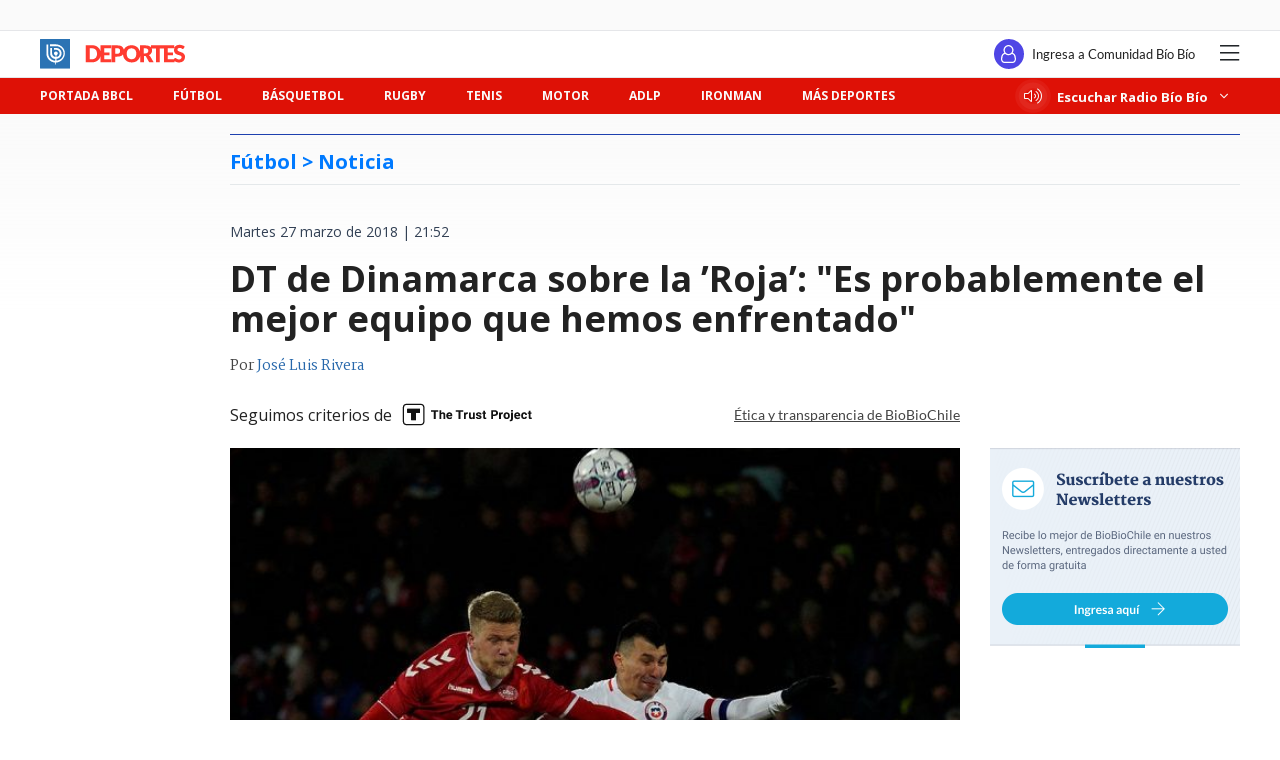

--- FILE ---
content_type: text/html; charset=utf-8
request_url: https://realtime.bbcl.cl/hit/?t=1769017572391&url=https%3A%2F%2Fwww.biobiochile.cl%2Fnoticias%2Fdeportes%2Ffutbol%2Fla-roja%2F2018%2F03%2F27%2Fdt-de-dinamarca-sobre-la-roja-es-probablemente-el-mejor-equipo-que-hemos-enfrentado.shtml&property=01G1KMVDSGMWCR31GWZX0VBJBY&referrer=
body_size: -16
content:
01KFGTKZZGQB7MDGWB1R507F2M.cul9wcYODeEt9NG9igthu4Nc66FXCz81U/gHU3epzHI=

--- FILE ---
content_type: text/html; charset=utf-8
request_url: https://www.google.com/recaptcha/api2/aframe
body_size: 265
content:
<!DOCTYPE HTML><html><head><meta http-equiv="content-type" content="text/html; charset=UTF-8"></head><body><script nonce="raEAdWOeGn1r-cOJpo1UVQ">/** Anti-fraud and anti-abuse applications only. See google.com/recaptcha */ try{var clients={'sodar':'https://pagead2.googlesyndication.com/pagead/sodar?'};window.addEventListener("message",function(a){try{if(a.source===window.parent){var b=JSON.parse(a.data);var c=clients[b['id']];if(c){var d=document.createElement('img');d.src=c+b['params']+'&rc='+(localStorage.getItem("rc::a")?sessionStorage.getItem("rc::b"):"");window.document.body.appendChild(d);sessionStorage.setItem("rc::e",parseInt(sessionStorage.getItem("rc::e")||0)+1);localStorage.setItem("rc::h",'1769017583308');}}}catch(b){}});window.parent.postMessage("_grecaptcha_ready", "*");}catch(b){}</script></body></html>

--- FILE ---
content_type: text/css
request_url: https://libs.biobiochile.cl/bbcl/bbcl-2020/css/bootstrap-vue.cf0e474e.css
body_size: 31119
content:
/*!
 * Bootstrap v4.5.0 (https://getbootstrap.com/)
 * Copyright 2011-2020 The Bootstrap Authors
 * Copyright 2011-2020 Twitter, Inc.
 * Licensed under MIT (https://github.com/twbs/bootstrap/blob/master/LICENSE)
 */:root{--blue:#2b73b4;--indigo:#6610f2;--purple:#6f42c1;--pink:#e83e8c;--red:#ba1215;--orange:#fd7e14;--yellow:#ffc107;--green:#05ba00;--teal:#20c997;--cyan:#17a2b8;--white:#fff;--gray:#6c757d;--gray-dark:#343a40;--primary:#2b73b4;--secondary:#6c757d;--success:#05ba00;--info:#17a2b8;--warning:#ffc107;--danger:#ba1215;--light:#f8f9fa;--dark:#222;--breakpoint-xs:0;--breakpoint-sm:576px;--breakpoint-md:768px;--breakpoint-lg:992px;--breakpoint-xl:1200px;--font-family-sans-serif:-apple-system,BlinkMacSystemFont,"Segoe UI",Roboto,"Helvetica Neue",Arial,"Noto Sans",sans-serif,"Apple Color Emoji","Segoe UI Emoji","Segoe UI Symbol","Noto Color Emoji";--font-family-monospace:SFMono-Regular,Menlo,Monaco,Consolas,"Liberation Mono","Courier New",monospace}*,:after,:before{box-sizing:border-box}html{font-family:sans-serif;line-height:1.15;-webkit-text-size-adjust:100%;-webkit-tap-highlight-color:rgba(0,0,0,0)}article,aside,figcaption,figure,footer,header,hgroup,main,nav,section{display:block}body{margin:0;font-family:-apple-system,BlinkMacSystemFont,Segoe UI,Roboto,Helvetica Neue,Arial,Noto Sans,sans-serif,Apple Color Emoji,Segoe UI Emoji,Segoe UI Symbol,Noto Color Emoji;font-size:1rem;font-weight:400;line-height:1.5;color:#212529;text-align:left;background-color:#fff}[tabindex="-1"]:focus:not(:focus-visible){outline:0!important}hr{box-sizing:content-box;height:0;overflow:visible}h1,h2,h3,h4,h5,h6{margin-top:0;margin-bottom:.5rem}p{margin-top:0;margin-bottom:1rem}abbr[data-original-title],abbr[title]{text-decoration:underline;-webkit-text-decoration:underline dotted;text-decoration:underline dotted;cursor:help;border-bottom:0;-webkit-text-decoration-skip-ink:none;text-decoration-skip-ink:none}address{font-style:normal;line-height:inherit}address,dl,ol,ul{margin-bottom:1rem}dl,ol,ul{margin-top:0}ol ol,ol ul,ul ol,ul ul{margin-bottom:0}dt{font-weight:700}dd{margin-bottom:.5rem;margin-left:0}blockquote{margin:0 0 1rem}b,strong{font-weight:bolder}small{font-size:80%}sub,sup{position:relative;font-size:75%;line-height:0;vertical-align:baseline}sub{bottom:-.25em}sup{top:-.5em}a{color:#2b73b4;text-decoration:none;background-color:transparent}a:hover{color:#1c4c76;text-decoration:underline}a:not([href]),a:not([href]):hover{color:inherit;text-decoration:none}code,kbd,pre,samp{font-family:SFMono-Regular,Menlo,Monaco,Consolas,Liberation Mono,Courier New,monospace;font-size:1em}pre{margin-top:0;margin-bottom:1rem;overflow:auto;-ms-overflow-style:scrollbar}figure{margin:0 0 1rem}img{border-style:none}img,svg{vertical-align:middle}svg{overflow:hidden}table{border-collapse:collapse}caption{padding-top:.75rem;padding-bottom:.75rem;color:#6c757d;text-align:left;caption-side:bottom}th{text-align:inherit}label{display:inline-block;margin-bottom:.5rem}button{border-radius:0}button:focus{outline:1px dotted;outline:5px auto -webkit-focus-ring-color}button,input,optgroup,select,textarea{margin:0;font-family:inherit;font-size:inherit;line-height:inherit}button,input{overflow:visible}button,select{text-transform:none}[role=button]{cursor:pointer}select{word-wrap:normal}[type=button],[type=reset],[type=submit],button{-webkit-appearance:button}[type=button]:not(:disabled),[type=reset]:not(:disabled),[type=submit]:not(:disabled),button:not(:disabled){cursor:pointer}[type=button]::-moz-focus-inner,[type=reset]::-moz-focus-inner,[type=submit]::-moz-focus-inner,button::-moz-focus-inner{padding:0;border-style:none}input[type=checkbox],input[type=radio]{box-sizing:border-box;padding:0}textarea{overflow:auto;resize:vertical}fieldset{min-width:0;padding:0;margin:0;border:0}legend{display:block;width:100%;max-width:100%;padding:0;margin-bottom:.5rem;font-size:1.5rem;line-height:inherit;color:inherit;white-space:normal}progress{vertical-align:baseline}[type=number]::-webkit-inner-spin-button,[type=number]::-webkit-outer-spin-button{height:auto}[type=search]{outline-offset:-2px;-webkit-appearance:none}[type=search]::-webkit-search-decoration{-webkit-appearance:none}::-webkit-file-upload-button{font:inherit;-webkit-appearance:button}output{display:inline-block}summary{display:list-item;cursor:pointer}template{display:none}[hidden]{display:none!important}.h1,.h2,.h3,.h4,.h5,.h6,h1,h2,h3,h4,h5,h6{margin-bottom:.5rem;font-weight:500;line-height:1.2}.h1,h1{font-size:2.5rem}.h2,h2{font-size:2rem}.h3,h3{font-size:1.75rem}.h4,h4{font-size:1.5rem}.h5,h5{font-size:1.25rem}.h6,h6{font-size:1rem}.lead{font-size:1.25rem;font-weight:300}.display-1{font-size:6rem}.display-1,.display-2{font-weight:300;line-height:1.2}.display-2{font-size:5.5rem}.display-3{font-size:4.5rem}.display-3,.display-4{font-weight:300;line-height:1.2}.display-4{font-size:3.5rem}hr{margin-top:1rem;margin-bottom:1rem;border:0;border-top:1px solid rgba(0,0,0,.1)}.small,small{font-size:80%;font-weight:400}.mark,mark{padding:.2em;background-color:#fcf8e3}.list-inline,.list-unstyled{padding-left:0;list-style:none}.list-inline-item{display:inline-block}.list-inline-item:not(:last-child){margin-right:.5rem}.initialism{font-size:90%;text-transform:uppercase}.blockquote{margin-bottom:1rem;font-size:1.25rem}.blockquote-footer{display:block;font-size:80%;color:#6c757d}.blockquote-footer:before{content:"— "}.img-fluid,.img-thumbnail{max-width:100%;height:auto}.img-thumbnail{padding:.25rem;background-color:#fff;border:1px solid #dee2e6;border-radius:.25rem}.figure{display:inline-block}.figure-img{margin-bottom:.5rem;line-height:1}.figure-caption{font-size:90%;color:#6c757d}code{font-size:87.5%;color:#e83e8c;word-wrap:break-word}a>code{color:inherit}kbd{padding:.2rem .4rem;font-size:87.5%;color:#fff;background-color:#212529;border-radius:.2rem}kbd kbd{padding:0;font-size:100%;font-weight:700}pre{display:block;font-size:87.5%;color:#212529}pre code{font-size:inherit;color:inherit;word-break:normal}.pre-scrollable{max-height:340px;overflow-y:scroll}.container{width:100%;padding-right:15px;padding-left:15px;margin-right:auto;margin-left:auto}@media(min-width:576px){.container{max-width:540px}}@media(min-width:768px){.container{max-width:720px}}@media(min-width:992px){.container{max-width:960px}}@media(min-width:1200px){.container{max-width:1230px}}.container-fluid,.container-lg,.container-md,.container-sm,.container-xl{width:100%;padding-right:15px;padding-left:15px;margin-right:auto;margin-left:auto}@media(min-width:576px){.container,.container-sm{max-width:540px}}@media(min-width:768px){.container,.container-md,.container-sm{max-width:720px}}@media(min-width:992px){.container,.container-lg,.container-md,.container-sm{max-width:960px}}@media(min-width:1200px){.container,.container-lg,.container-md,.container-sm,.container-xl{max-width:1230px}}.row{display:flex;flex-wrap:wrap;margin-right:-15px;margin-left:-15px}.no-gutters{margin-right:0;margin-left:0}.no-gutters>.col,.no-gutters>[class*=col-]{padding-right:0;padding-left:0}.col,.col-1,.col-2,.col-3,.col-4,.col-5,.col-6,.col-7,.col-8,.col-9,.col-10,.col-11,.col-12,.col-auto,.col-lg,.col-lg-1,.col-lg-2,.col-lg-3,.col-lg-4,.col-lg-5,.col-lg-6,.col-lg-7,.col-lg-8,.col-lg-9,.col-lg-10,.col-lg-11,.col-lg-12,.col-lg-auto,.col-md,.col-md-1,.col-md-2,.col-md-3,.col-md-4,.col-md-5,.col-md-6,.col-md-7,.col-md-8,.col-md-9,.col-md-10,.col-md-11,.col-md-12,.col-md-auto,.col-sm,.col-sm-1,.col-sm-2,.col-sm-3,.col-sm-4,.col-sm-5,.col-sm-6,.col-sm-7,.col-sm-8,.col-sm-9,.col-sm-10,.col-sm-11,.col-sm-12,.col-sm-auto,.col-xl,.col-xl-1,.col-xl-2,.col-xl-3,.col-xl-4,.col-xl-5,.col-xl-6,.col-xl-7,.col-xl-8,.col-xl-9,.col-xl-10,.col-xl-11,.col-xl-12,.col-xl-auto{position:relative;width:100%;padding-right:15px;padding-left:15px}.col{flex-basis:0;flex-grow:1;min-width:0;max-width:100%}.row-cols-1>*{flex:0 0 100%;max-width:100%}.row-cols-2>*{flex:0 0 50%;max-width:50%}.row-cols-3>*{flex:0 0 33.3333333333%;max-width:33.3333333333%}.row-cols-4>*{flex:0 0 25%;max-width:25%}.row-cols-5>*{flex:0 0 20%;max-width:20%}.row-cols-6>*{flex:0 0 16.6666666667%;max-width:16.6666666667%}.col-auto{flex:0 0 auto;width:auto;max-width:100%}.col-1{flex:0 0 8.3333333333%;max-width:8.3333333333%}.col-2{flex:0 0 16.6666666667%;max-width:16.6666666667%}.col-3{flex:0 0 25%;max-width:25%}.col-4{flex:0 0 33.3333333333%;max-width:33.3333333333%}.col-5{flex:0 0 41.6666666667%;max-width:41.6666666667%}.col-6{flex:0 0 50%;max-width:50%}.col-7{flex:0 0 58.3333333333%;max-width:58.3333333333%}.col-8{flex:0 0 66.6666666667%;max-width:66.6666666667%}.col-9{flex:0 0 75%;max-width:75%}.col-10{flex:0 0 83.3333333333%;max-width:83.3333333333%}.col-11{flex:0 0 91.6666666667%;max-width:91.6666666667%}.col-12{flex:0 0 100%;max-width:100%}.order-first{order:-1}.order-last{order:13}.order-0{order:0}.order-1{order:1}.order-2{order:2}.order-3{order:3}.order-4{order:4}.order-5{order:5}.order-6{order:6}.order-7{order:7}.order-8{order:8}.order-9{order:9}.order-10{order:10}.order-11{order:11}.order-12{order:12}.offset-1{margin-left:8.3333333333%}.offset-2{margin-left:16.6666666667%}.offset-3{margin-left:25%}.offset-4{margin-left:33.3333333333%}.offset-5{margin-left:41.6666666667%}.offset-6{margin-left:50%}.offset-7{margin-left:58.3333333333%}.offset-8{margin-left:66.6666666667%}.offset-9{margin-left:75%}.offset-10{margin-left:83.3333333333%}.offset-11{margin-left:91.6666666667%}@media(min-width:576px){.col-sm{flex-basis:0;flex-grow:1;min-width:0;max-width:100%}.row-cols-sm-1>*{flex:0 0 100%;max-width:100%}.row-cols-sm-2>*{flex:0 0 50%;max-width:50%}.row-cols-sm-3>*{flex:0 0 33.3333333333%;max-width:33.3333333333%}.row-cols-sm-4>*{flex:0 0 25%;max-width:25%}.row-cols-sm-5>*{flex:0 0 20%;max-width:20%}.row-cols-sm-6>*{flex:0 0 16.6666666667%;max-width:16.6666666667%}.col-sm-auto{flex:0 0 auto;width:auto;max-width:100%}.col-sm-1{flex:0 0 8.3333333333%;max-width:8.3333333333%}.col-sm-2{flex:0 0 16.6666666667%;max-width:16.6666666667%}.col-sm-3{flex:0 0 25%;max-width:25%}.col-sm-4{flex:0 0 33.3333333333%;max-width:33.3333333333%}.col-sm-5{flex:0 0 41.6666666667%;max-width:41.6666666667%}.col-sm-6{flex:0 0 50%;max-width:50%}.col-sm-7{flex:0 0 58.3333333333%;max-width:58.3333333333%}.col-sm-8{flex:0 0 66.6666666667%;max-width:66.6666666667%}.col-sm-9{flex:0 0 75%;max-width:75%}.col-sm-10{flex:0 0 83.3333333333%;max-width:83.3333333333%}.col-sm-11{flex:0 0 91.6666666667%;max-width:91.6666666667%}.col-sm-12{flex:0 0 100%;max-width:100%}.order-sm-first{order:-1}.order-sm-last{order:13}.order-sm-0{order:0}.order-sm-1{order:1}.order-sm-2{order:2}.order-sm-3{order:3}.order-sm-4{order:4}.order-sm-5{order:5}.order-sm-6{order:6}.order-sm-7{order:7}.order-sm-8{order:8}.order-sm-9{order:9}.order-sm-10{order:10}.order-sm-11{order:11}.order-sm-12{order:12}.offset-sm-0{margin-left:0}.offset-sm-1{margin-left:8.3333333333%}.offset-sm-2{margin-left:16.6666666667%}.offset-sm-3{margin-left:25%}.offset-sm-4{margin-left:33.3333333333%}.offset-sm-5{margin-left:41.6666666667%}.offset-sm-6{margin-left:50%}.offset-sm-7{margin-left:58.3333333333%}.offset-sm-8{margin-left:66.6666666667%}.offset-sm-9{margin-left:75%}.offset-sm-10{margin-left:83.3333333333%}.offset-sm-11{margin-left:91.6666666667%}}@media(min-width:768px){.col-md{flex-basis:0;flex-grow:1;min-width:0;max-width:100%}.row-cols-md-1>*{flex:0 0 100%;max-width:100%}.row-cols-md-2>*{flex:0 0 50%;max-width:50%}.row-cols-md-3>*{flex:0 0 33.3333333333%;max-width:33.3333333333%}.row-cols-md-4>*{flex:0 0 25%;max-width:25%}.row-cols-md-5>*{flex:0 0 20%;max-width:20%}.row-cols-md-6>*{flex:0 0 16.6666666667%;max-width:16.6666666667%}.col-md-auto{flex:0 0 auto;width:auto;max-width:100%}.col-md-1{flex:0 0 8.3333333333%;max-width:8.3333333333%}.col-md-2{flex:0 0 16.6666666667%;max-width:16.6666666667%}.col-md-3{flex:0 0 25%;max-width:25%}.col-md-4{flex:0 0 33.3333333333%;max-width:33.3333333333%}.col-md-5{flex:0 0 41.6666666667%;max-width:41.6666666667%}.col-md-6{flex:0 0 50%;max-width:50%}.col-md-7{flex:0 0 58.3333333333%;max-width:58.3333333333%}.col-md-8{flex:0 0 66.6666666667%;max-width:66.6666666667%}.col-md-9{flex:0 0 75%;max-width:75%}.col-md-10{flex:0 0 83.3333333333%;max-width:83.3333333333%}.col-md-11{flex:0 0 91.6666666667%;max-width:91.6666666667%}.col-md-12{flex:0 0 100%;max-width:100%}.order-md-first{order:-1}.order-md-last{order:13}.order-md-0{order:0}.order-md-1{order:1}.order-md-2{order:2}.order-md-3{order:3}.order-md-4{order:4}.order-md-5{order:5}.order-md-6{order:6}.order-md-7{order:7}.order-md-8{order:8}.order-md-9{order:9}.order-md-10{order:10}.order-md-11{order:11}.order-md-12{order:12}.offset-md-0{margin-left:0}.offset-md-1{margin-left:8.3333333333%}.offset-md-2{margin-left:16.6666666667%}.offset-md-3{margin-left:25%}.offset-md-4{margin-left:33.3333333333%}.offset-md-5{margin-left:41.6666666667%}.offset-md-6{margin-left:50%}.offset-md-7{margin-left:58.3333333333%}.offset-md-8{margin-left:66.6666666667%}.offset-md-9{margin-left:75%}.offset-md-10{margin-left:83.3333333333%}.offset-md-11{margin-left:91.6666666667%}}@media(min-width:992px){.col-lg{flex-basis:0;flex-grow:1;min-width:0;max-width:100%}.row-cols-lg-1>*{flex:0 0 100%;max-width:100%}.row-cols-lg-2>*{flex:0 0 50%;max-width:50%}.row-cols-lg-3>*{flex:0 0 33.3333333333%;max-width:33.3333333333%}.row-cols-lg-4>*{flex:0 0 25%;max-width:25%}.row-cols-lg-5>*{flex:0 0 20%;max-width:20%}.row-cols-lg-6>*{flex:0 0 16.6666666667%;max-width:16.6666666667%}.col-lg-auto{flex:0 0 auto;width:auto;max-width:100%}.col-lg-1{flex:0 0 8.3333333333%;max-width:8.3333333333%}.col-lg-2{flex:0 0 16.6666666667%;max-width:16.6666666667%}.col-lg-3{flex:0 0 25%;max-width:25%}.col-lg-4{flex:0 0 33.3333333333%;max-width:33.3333333333%}.col-lg-5{flex:0 0 41.6666666667%;max-width:41.6666666667%}.col-lg-6{flex:0 0 50%;max-width:50%}.col-lg-7{flex:0 0 58.3333333333%;max-width:58.3333333333%}.col-lg-8{flex:0 0 66.6666666667%;max-width:66.6666666667%}.col-lg-9{flex:0 0 75%;max-width:75%}.col-lg-10{flex:0 0 83.3333333333%;max-width:83.3333333333%}.col-lg-11{flex:0 0 91.6666666667%;max-width:91.6666666667%}.col-lg-12{flex:0 0 100%;max-width:100%}.order-lg-first{order:-1}.order-lg-last{order:13}.order-lg-0{order:0}.order-lg-1{order:1}.order-lg-2{order:2}.order-lg-3{order:3}.order-lg-4{order:4}.order-lg-5{order:5}.order-lg-6{order:6}.order-lg-7{order:7}.order-lg-8{order:8}.order-lg-9{order:9}.order-lg-10{order:10}.order-lg-11{order:11}.order-lg-12{order:12}.offset-lg-0{margin-left:0}.offset-lg-1{margin-left:8.3333333333%}.offset-lg-2{margin-left:16.6666666667%}.offset-lg-3{margin-left:25%}.offset-lg-4{margin-left:33.3333333333%}.offset-lg-5{margin-left:41.6666666667%}.offset-lg-6{margin-left:50%}.offset-lg-7{margin-left:58.3333333333%}.offset-lg-8{margin-left:66.6666666667%}.offset-lg-9{margin-left:75%}.offset-lg-10{margin-left:83.3333333333%}.offset-lg-11{margin-left:91.6666666667%}}@media(min-width:1200px){.col-xl{flex-basis:0;flex-grow:1;min-width:0;max-width:100%}.row-cols-xl-1>*{flex:0 0 100%;max-width:100%}.row-cols-xl-2>*{flex:0 0 50%;max-width:50%}.row-cols-xl-3>*{flex:0 0 33.3333333333%;max-width:33.3333333333%}.row-cols-xl-4>*{flex:0 0 25%;max-width:25%}.row-cols-xl-5>*{flex:0 0 20%;max-width:20%}.row-cols-xl-6>*{flex:0 0 16.6666666667%;max-width:16.6666666667%}.col-xl-auto{flex:0 0 auto;width:auto;max-width:100%}.col-xl-1{flex:0 0 8.3333333333%;max-width:8.3333333333%}.col-xl-2{flex:0 0 16.6666666667%;max-width:16.6666666667%}.col-xl-3{flex:0 0 25%;max-width:25%}.col-xl-4{flex:0 0 33.3333333333%;max-width:33.3333333333%}.col-xl-5{flex:0 0 41.6666666667%;max-width:41.6666666667%}.col-xl-6{flex:0 0 50%;max-width:50%}.col-xl-7{flex:0 0 58.3333333333%;max-width:58.3333333333%}.col-xl-8{flex:0 0 66.6666666667%;max-width:66.6666666667%}.col-xl-9{flex:0 0 75%;max-width:75%}.col-xl-10{flex:0 0 83.3333333333%;max-width:83.3333333333%}.col-xl-11{flex:0 0 91.6666666667%;max-width:91.6666666667%}.col-xl-12{flex:0 0 100%;max-width:100%}.order-xl-first{order:-1}.order-xl-last{order:13}.order-xl-0{order:0}.order-xl-1{order:1}.order-xl-2{order:2}.order-xl-3{order:3}.order-xl-4{order:4}.order-xl-5{order:5}.order-xl-6{order:6}.order-xl-7{order:7}.order-xl-8{order:8}.order-xl-9{order:9}.order-xl-10{order:10}.order-xl-11{order:11}.order-xl-12{order:12}.offset-xl-0{margin-left:0}.offset-xl-1{margin-left:8.3333333333%}.offset-xl-2{margin-left:16.6666666667%}.offset-xl-3{margin-left:25%}.offset-xl-4{margin-left:33.3333333333%}.offset-xl-5{margin-left:41.6666666667%}.offset-xl-6{margin-left:50%}.offset-xl-7{margin-left:58.3333333333%}.offset-xl-8{margin-left:66.6666666667%}.offset-xl-9{margin-left:75%}.offset-xl-10{margin-left:83.3333333333%}.offset-xl-11{margin-left:91.6666666667%}}.table{width:100%;margin-bottom:1rem;color:#212529}.table td,.table th{padding:.75rem;vertical-align:top;border-top:1px solid #dee2e6}.table thead th{vertical-align:bottom;border-bottom:2px solid #dee2e6}.table tbody+tbody{border-top:2px solid #dee2e6}.table-sm td,.table-sm th{padding:.3rem}.table-bordered,.table-bordered td,.table-bordered th{border:1px solid #dee2e6}.table-bordered thead td,.table-bordered thead th{border-bottom-width:2px}.table-borderless tbody+tbody,.table-borderless td,.table-borderless th,.table-borderless thead th{border:0}.table-striped tbody tr:nth-of-type(odd){background-color:rgba(0,0,0,.05)}.table-hover tbody tr:hover{color:#212529;background-color:rgba(0,0,0,.075)}.table-primary,.table-primary>td,.table-primary>th{background-color:#c4d8ea}.table-primary tbody+tbody,.table-primary td,.table-primary th,.table-primary thead th{border-color:#91b6d8}.table-hover .table-primary:hover,.table-hover .table-primary:hover>td,.table-hover .table-primary:hover>th{background-color:#b1cce3}.table-secondary,.table-secondary>td,.table-secondary>th{background-color:#d6d8db}.table-secondary tbody+tbody,.table-secondary td,.table-secondary th,.table-secondary thead th{border-color:#b3b7bb}.table-hover .table-secondary:hover,.table-hover .table-secondary:hover>td,.table-hover .table-secondary:hover>th{background-color:#c8cbcf}.table-success,.table-success>td,.table-success>th{background-color:#b9ecb8}.table-success tbody+tbody,.table-success td,.table-success th,.table-success thead th{border-color:#7ddb7a}.table-hover .table-success:hover,.table-hover .table-success:hover>td,.table-hover .table-success:hover>th{background-color:#a5e7a4}.table-info,.table-info>td,.table-info>th{background-color:#bee5eb}.table-info tbody+tbody,.table-info td,.table-info th,.table-info thead th{border-color:#86cfda}.table-hover .table-info:hover,.table-hover .table-info:hover>td,.table-hover .table-info:hover>th{background-color:#abdde5}.table-warning,.table-warning>td,.table-warning>th{background-color:#ffeeba}.table-warning tbody+tbody,.table-warning td,.table-warning th,.table-warning thead th{border-color:#ffdf7e}.table-hover .table-warning:hover,.table-hover .table-warning:hover>td,.table-hover .table-warning:hover>th{background-color:#ffe8a1}.table-danger,.table-danger>td,.table-danger>th{background-color:#ecbdbd}.table-danger tbody+tbody,.table-danger td,.table-danger th,.table-danger thead th{border-color:#db8485}.table-hover .table-danger:hover,.table-hover .table-danger:hover>td,.table-hover .table-danger:hover>th{background-color:#e6a9a9}.table-light,.table-light>td,.table-light>th{background-color:#fdfdfe}.table-light tbody+tbody,.table-light td,.table-light th,.table-light thead th{border-color:#fbfcfc}.table-hover .table-light:hover,.table-hover .table-light:hover>td,.table-hover .table-light:hover>th{background-color:#ececf6}.table-dark,.table-dark>td,.table-dark>th{background-color:#c1c1c1}.table-dark tbody+tbody,.table-dark td,.table-dark th,.table-dark thead th{border-color:#8c8c8c}.table-hover .table-dark:hover,.table-hover .table-dark:hover>td,.table-hover .table-dark:hover>th{background-color:#b4b4b4}.table-active,.table-active>td,.table-active>th,.table-hover .table-active:hover,.table-hover .table-active:hover>td,.table-hover .table-active:hover>th{background-color:rgba(0,0,0,.075)}.table .thead-dark th{color:#fff;background-color:#343a40;border-color:#454d55}.table .thead-light th{color:#495057;background-color:#e9ecef;border-color:#dee2e6}.table-dark{color:#fff;background-color:#343a40}.table-dark td,.table-dark th,.table-dark thead th{border-color:#454d55}.table-dark.table-bordered{border:0}.table-dark.table-striped tbody tr:nth-of-type(odd){background-color:hsla(0,0%,100%,.05)}.table-dark.table-hover tbody tr:hover{color:#fff;background-color:hsla(0,0%,100%,.075)}@media(max-width:575.98px){.table-responsive-sm{display:block;width:100%;overflow-x:auto;-webkit-overflow-scrolling:touch}.table-responsive-sm>.table-bordered{border:0}}@media(max-width:767.98px){.table-responsive-md{display:block;width:100%;overflow-x:auto;-webkit-overflow-scrolling:touch}.table-responsive-md>.table-bordered{border:0}}@media(max-width:991.98px){.table-responsive-lg{display:block;width:100%;overflow-x:auto;-webkit-overflow-scrolling:touch}.table-responsive-lg>.table-bordered{border:0}}@media(max-width:1199.98px){.table-responsive-xl{display:block;width:100%;overflow-x:auto;-webkit-overflow-scrolling:touch}.table-responsive-xl>.table-bordered{border:0}}.table-responsive{display:block;width:100%;overflow-x:auto;-webkit-overflow-scrolling:touch}.table-responsive>.table-bordered{border:0}.form-control{display:block;width:100%;height:calc(1.5em + .75rem + 2px);padding:.375rem .75rem;font-size:1rem;font-weight:400;line-height:1.5;color:#495057;background-color:#fff;background-clip:padding-box;border:1px solid #ced4da;border-radius:.25rem;transition:border-color .15s ease-in-out,box-shadow .15s ease-in-out}@media(prefers-reduced-motion:reduce){.form-control{transition:none}}.form-control::-ms-expand{background-color:transparent;border:0}.form-control:-moz-focusring{color:transparent;text-shadow:0 0 0 #495057}.form-control:focus{color:#495057;background-color:#fff;border-color:#7eb2e0;outline:0;box-shadow:0 0 0 .2rem rgba(43,115,180,.25)}.form-control::-moz-placeholder{color:#6c757d;opacity:1}.form-control:-ms-input-placeholder{color:#6c757d;opacity:1}.form-control::-ms-input-placeholder{color:#6c757d;opacity:1}.form-control::placeholder{color:#6c757d;opacity:1}.form-control:disabled,.form-control[readonly]{background-color:#e9ecef;opacity:1}input[type=date].form-control,input[type=datetime-local].form-control,input[type=month].form-control,input[type=time].form-control{-webkit-appearance:none;-moz-appearance:none;appearance:none}select.form-control:focus::-ms-value{color:#495057;background-color:#fff}.form-control-file,.form-control-range{display:block;width:100%}.col-form-label{padding-top:calc(.375rem + 1px);padding-bottom:calc(.375rem + 1px);margin-bottom:0;font-size:inherit;line-height:1.5}.col-form-label-lg{padding-top:calc(.5rem + 1px);padding-bottom:calc(.5rem + 1px);font-size:1.25rem;line-height:1.5}.col-form-label-sm{padding-top:calc(.25rem + 1px);padding-bottom:calc(.25rem + 1px);font-size:.875rem;line-height:1.5}.form-control-plaintext{display:block;width:100%;padding:.375rem 0;margin-bottom:0;font-size:1rem;line-height:1.5;color:#212529;background-color:transparent;border:solid transparent;border-width:1px 0}.form-control-plaintext.form-control-lg,.form-control-plaintext.form-control-sm{padding-right:0;padding-left:0}.form-control-sm{height:calc(1.5em + .5rem + 2px);padding:.25rem .5rem;font-size:.875rem;line-height:1.5;border-radius:.2rem}.form-control-lg{height:calc(1.5em + 1rem + 2px);padding:.5rem 1rem;font-size:1.25rem;line-height:1.5;border-radius:.3rem}select.form-control[multiple],select.form-control[size],textarea.form-control{height:auto}.form-group{margin-bottom:1rem}.form-text{display:block;margin-top:.25rem}.form-row{display:flex;flex-wrap:wrap;margin-right:-5px;margin-left:-5px}.form-row>.col,.form-row>[class*=col-]{padding-right:5px;padding-left:5px}.form-check{position:relative;display:block;padding-left:1.25rem}.form-check-input{position:absolute;margin-top:.3rem;margin-left:-1.25rem}.form-check-input:disabled~.form-check-label,.form-check-input[disabled]~.form-check-label{color:#6c757d}.form-check-label{margin-bottom:0}.form-check-inline{display:inline-flex;align-items:center;padding-left:0;margin-right:.75rem}.form-check-inline .form-check-input{position:static;margin-top:0;margin-right:.3125rem;margin-left:0}.valid-feedback{display:none;width:100%;margin-top:.25rem;font-size:80%;color:#05ba00}.valid-tooltip{position:absolute;top:100%;z-index:5;display:none;max-width:100%;padding:.25rem .5rem;margin-top:.1rem;font-size:.875rem;line-height:1.5;color:#fff;background-color:rgba(5,186,0,.9);border-radius:.25rem}.is-valid~.valid-feedback,.is-valid~.valid-tooltip,.was-validated :valid~.valid-feedback,.was-validated :valid~.valid-tooltip{display:block}.form-control.is-valid,.was-validated .form-control:valid{border-color:#05ba00;padding-right:calc(1.5em + .75rem);background-image:url("data:image/svg+xml;charset=utf-8,%3Csvg xmlns='http://www.w3.org/2000/svg' width='8' height='8'%3E%3Cpath fill='%2305ba00' d='M2.3 6.73L.6 4.53c-.4-1.04.46-1.4 1.1-.8l1.1 1.4 3.4-3.8c.6-.63 1.6-.27 1.2.7l-4 4.6c-.43.5-.8.4-1.1.1z'/%3E%3C/svg%3E");background-repeat:no-repeat;background-position:right calc(.375em + .1875rem) center;background-size:calc(.75em + .375rem) calc(.75em + .375rem)}.form-control.is-valid:focus,.was-validated .form-control:valid:focus{border-color:#05ba00;box-shadow:0 0 0 .2rem rgba(5,186,0,.25)}.was-validated textarea.form-control:valid,textarea.form-control.is-valid{padding-right:calc(1.5em + .75rem);background-position:top calc(.375em + .1875rem) right calc(.375em + .1875rem)}.custom-select.is-valid,.was-validated .custom-select:valid{border-color:#05ba00;padding-right:calc(.75em + 2.3125rem);background:url("data:image/svg+xml;charset=utf-8,%3Csvg xmlns='http://www.w3.org/2000/svg' width='4' height='5'%3E%3Cpath fill='%23343a40' d='M2 0L0 2h4zm0 5L0 3h4z'/%3E%3C/svg%3E") no-repeat right .75rem center/8px 10px,url("data:image/svg+xml;charset=utf-8,%3Csvg xmlns='http://www.w3.org/2000/svg' width='8' height='8'%3E%3Cpath fill='%2305ba00' d='M2.3 6.73L.6 4.53c-.4-1.04.46-1.4 1.1-.8l1.1 1.4 3.4-3.8c.6-.63 1.6-.27 1.2.7l-4 4.6c-.43.5-.8.4-1.1.1z'/%3E%3C/svg%3E") #fff no-repeat center right 1.75rem/calc(.75em + .375rem) calc(.75em + .375rem)}.custom-select.is-valid:focus,.was-validated .custom-select:valid:focus{border-color:#05ba00;box-shadow:0 0 0 .2rem rgba(5,186,0,.25)}.form-check-input.is-valid~.form-check-label,.was-validated .form-check-input:valid~.form-check-label{color:#05ba00}.form-check-input.is-valid~.valid-feedback,.form-check-input.is-valid~.valid-tooltip,.was-validated .form-check-input:valid~.valid-feedback,.was-validated .form-check-input:valid~.valid-tooltip{display:block}.custom-control-input.is-valid~.custom-control-label,.was-validated .custom-control-input:valid~.custom-control-label{color:#05ba00}.custom-control-input.is-valid~.custom-control-label:before,.was-validated .custom-control-input:valid~.custom-control-label:before{border-color:#05ba00}.custom-control-input.is-valid:checked~.custom-control-label:before,.was-validated .custom-control-input:valid:checked~.custom-control-label:before{border-color:#06ed00;background-color:#06ed00}.custom-control-input.is-valid:focus~.custom-control-label:before,.was-validated .custom-control-input:valid:focus~.custom-control-label:before{box-shadow:0 0 0 .2rem rgba(5,186,0,.25)}.custom-control-input.is-valid:focus:not(:checked)~.custom-control-label:before,.custom-file-input.is-valid~.custom-file-label,.was-validated .custom-control-input:valid:focus:not(:checked)~.custom-control-label:before,.was-validated .custom-file-input:valid~.custom-file-label{border-color:#05ba00}.custom-file-input.is-valid:focus~.custom-file-label,.was-validated .custom-file-input:valid:focus~.custom-file-label{border-color:#05ba00;box-shadow:0 0 0 .2rem rgba(5,186,0,.25)}.invalid-feedback{display:none;width:100%;margin-top:.25rem;font-size:80%;color:#ba1215}.invalid-tooltip{position:absolute;top:100%;z-index:5;display:none;max-width:100%;padding:.25rem .5rem;margin-top:.1rem;font-size:.875rem;line-height:1.5;color:#fff;background-color:rgba(186,18,21,.9);border-radius:.25rem}.is-invalid~.invalid-feedback,.is-invalid~.invalid-tooltip,.was-validated :invalid~.invalid-feedback,.was-validated :invalid~.invalid-tooltip{display:block}.form-control.is-invalid,.was-validated .form-control:invalid{border-color:#ba1215;padding-right:calc(1.5em + .75rem);background-image:url("data:image/svg+xml;charset=utf-8,%3Csvg xmlns='http://www.w3.org/2000/svg' width='12' height='12' fill='none' stroke='%23ba1215'%3E%3Ccircle cx='6' cy='6' r='4.5'/%3E%3Cpath stroke-linejoin='round' d='M5.8 3.6h.4L6 6.5z'/%3E%3Ccircle cx='6' cy='8.2' r='.6' fill='%23ba1215' stroke='none'/%3E%3C/svg%3E");background-repeat:no-repeat;background-position:right calc(.375em + .1875rem) center;background-size:calc(.75em + .375rem) calc(.75em + .375rem)}.form-control.is-invalid:focus,.was-validated .form-control:invalid:focus{border-color:#ba1215;box-shadow:0 0 0 .2rem rgba(186,18,21,.25)}.was-validated textarea.form-control:invalid,textarea.form-control.is-invalid{padding-right:calc(1.5em + .75rem);background-position:top calc(.375em + .1875rem) right calc(.375em + .1875rem)}.custom-select.is-invalid,.was-validated .custom-select:invalid{border-color:#ba1215;padding-right:calc(.75em + 2.3125rem);background:url("data:image/svg+xml;charset=utf-8,%3Csvg xmlns='http://www.w3.org/2000/svg' width='4' height='5'%3E%3Cpath fill='%23343a40' d='M2 0L0 2h4zm0 5L0 3h4z'/%3E%3C/svg%3E") no-repeat right .75rem center/8px 10px,url("data:image/svg+xml;charset=utf-8,%3Csvg xmlns='http://www.w3.org/2000/svg' width='12' height='12' fill='none' stroke='%23ba1215'%3E%3Ccircle cx='6' cy='6' r='4.5'/%3E%3Cpath stroke-linejoin='round' d='M5.8 3.6h.4L6 6.5z'/%3E%3Ccircle cx='6' cy='8.2' r='.6' fill='%23ba1215' stroke='none'/%3E%3C/svg%3E") #fff no-repeat center right 1.75rem/calc(.75em + .375rem) calc(.75em + .375rem)}.custom-select.is-invalid:focus,.was-validated .custom-select:invalid:focus{border-color:#ba1215;box-shadow:0 0 0 .2rem rgba(186,18,21,.25)}.form-check-input.is-invalid~.form-check-label,.was-validated .form-check-input:invalid~.form-check-label{color:#ba1215}.form-check-input.is-invalid~.invalid-feedback,.form-check-input.is-invalid~.invalid-tooltip,.was-validated .form-check-input:invalid~.invalid-feedback,.was-validated .form-check-input:invalid~.invalid-tooltip{display:block}.custom-control-input.is-invalid~.custom-control-label,.was-validated .custom-control-input:invalid~.custom-control-label{color:#ba1215}.custom-control-input.is-invalid~.custom-control-label:before,.was-validated .custom-control-input:invalid~.custom-control-label:before{border-color:#ba1215}.custom-control-input.is-invalid:checked~.custom-control-label:before,.was-validated .custom-control-input:invalid:checked~.custom-control-label:before{border-color:#e9171a;background-color:#e9171a}.custom-control-input.is-invalid:focus~.custom-control-label:before,.was-validated .custom-control-input:invalid:focus~.custom-control-label:before{box-shadow:0 0 0 .2rem rgba(186,18,21,.25)}.custom-control-input.is-invalid:focus:not(:checked)~.custom-control-label:before,.custom-file-input.is-invalid~.custom-file-label,.was-validated .custom-control-input:invalid:focus:not(:checked)~.custom-control-label:before,.was-validated .custom-file-input:invalid~.custom-file-label{border-color:#ba1215}.custom-file-input.is-invalid:focus~.custom-file-label,.was-validated .custom-file-input:invalid:focus~.custom-file-label{border-color:#ba1215;box-shadow:0 0 0 .2rem rgba(186,18,21,.25)}.form-inline{display:flex;flex-flow:row wrap;align-items:center}.form-inline .form-check{width:100%}@media(min-width:576px){.form-inline label{justify-content:center}.form-inline .form-group,.form-inline label{display:flex;align-items:center;margin-bottom:0}.form-inline .form-group{flex:0 0 auto;flex-flow:row wrap}.form-inline .form-control{display:inline-block;width:auto;vertical-align:middle}.form-inline .form-control-plaintext{display:inline-block}.form-inline .custom-select,.form-inline .input-group{width:auto}.form-inline .form-check{display:flex;align-items:center;justify-content:center;width:auto;padding-left:0}.form-inline .form-check-input{position:relative;flex-shrink:0;margin-top:0;margin-right:.25rem;margin-left:0}.form-inline .custom-control{align-items:center;justify-content:center}.form-inline .custom-control-label{margin-bottom:0}}.btn{display:inline-block;font-weight:400;color:#212529;text-align:center;vertical-align:middle;-webkit-user-select:none;-moz-user-select:none;-ms-user-select:none;user-select:none;background-color:transparent;border:1px solid transparent;padding:.375rem .75rem;font-size:1rem;line-height:1.5;border-radius:.25rem;transition:color .15s ease-in-out,background-color .15s ease-in-out,border-color .15s ease-in-out,box-shadow .15s ease-in-out}@media(prefers-reduced-motion:reduce){.btn{transition:none}}.btn:hover{color:#212529;text-decoration:none}.btn.focus,.btn:focus{outline:0;box-shadow:0 0 0 .2rem rgba(43,115,180,.25)}.btn.disabled,.btn:disabled{opacity:.65}.btn:not(:disabled):not(.disabled){cursor:pointer}a.btn.disabled,fieldset:disabled a.btn{pointer-events:none}.btn-primary{color:#fff;background-color:#2b73b4;border-color:#2b73b4}.btn-primary.focus,.btn-primary:focus,.btn-primary:hover{color:#fff;background-color:#245f95;border-color:#21598b}.btn-primary.focus,.btn-primary:focus{box-shadow:0 0 0 .2rem rgba(75,136,191,.5)}.btn-primary.disabled,.btn-primary:disabled{color:#fff;background-color:#2b73b4;border-color:#2b73b4}.btn-primary:not(:disabled):not(.disabled).active,.btn-primary:not(:disabled):not(.disabled):active,.show>.btn-primary.dropdown-toggle{color:#fff;background-color:#21598b;border-color:#1f5281}.btn-primary:not(:disabled):not(.disabled).active:focus,.btn-primary:not(:disabled):not(.disabled):active:focus,.show>.btn-primary.dropdown-toggle:focus{box-shadow:0 0 0 .2rem rgba(75,136,191,.5)}.btn-secondary{color:#fff;background-color:#6c757d;border-color:#6c757d}.btn-secondary.focus,.btn-secondary:focus,.btn-secondary:hover{color:#fff;background-color:#5a6268;border-color:#545b62}.btn-secondary.focus,.btn-secondary:focus{box-shadow:0 0 0 .2rem rgba(130,138,145,.5)}.btn-secondary.disabled,.btn-secondary:disabled{color:#fff;background-color:#6c757d;border-color:#6c757d}.btn-secondary:not(:disabled):not(.disabled).active,.btn-secondary:not(:disabled):not(.disabled):active,.show>.btn-secondary.dropdown-toggle{color:#fff;background-color:#545b62;border-color:#4e555b}.btn-secondary:not(:disabled):not(.disabled).active:focus,.btn-secondary:not(:disabled):not(.disabled):active:focus,.show>.btn-secondary.dropdown-toggle:focus{box-shadow:0 0 0 .2rem rgba(130,138,145,.5)}.btn-success{color:#fff;background-color:#05ba00;border-color:#05ba00}.btn-success.focus,.btn-success:focus,.btn-success:hover{color:#fff;background-color:#049400;border-color:#048700}.btn-success.focus,.btn-success:focus{box-shadow:0 0 0 .2rem rgba(43,196,38,.5)}.btn-success.disabled,.btn-success:disabled{color:#fff;background-color:#05ba00;border-color:#05ba00}.btn-success:not(:disabled):not(.disabled).active,.btn-success:not(:disabled):not(.disabled):active,.show>.btn-success.dropdown-toggle{color:#fff;background-color:#048700;border-color:#037a00}.btn-success:not(:disabled):not(.disabled).active:focus,.btn-success:not(:disabled):not(.disabled):active:focus,.show>.btn-success.dropdown-toggle:focus{box-shadow:0 0 0 .2rem rgba(43,196,38,.5)}.btn-info{color:#fff;background-color:#17a2b8;border-color:#17a2b8}.btn-info.focus,.btn-info:focus,.btn-info:hover{color:#fff;background-color:#138496;border-color:#117a8b}.btn-info.focus,.btn-info:focus{box-shadow:0 0 0 .2rem rgba(58,176,195,.5)}.btn-info.disabled,.btn-info:disabled{color:#fff;background-color:#17a2b8;border-color:#17a2b8}.btn-info:not(:disabled):not(.disabled).active,.btn-info:not(:disabled):not(.disabled):active,.show>.btn-info.dropdown-toggle{color:#fff;background-color:#117a8b;border-color:#10707f}.btn-info:not(:disabled):not(.disabled).active:focus,.btn-info:not(:disabled):not(.disabled):active:focus,.show>.btn-info.dropdown-toggle:focus{box-shadow:0 0 0 .2rem rgba(58,176,195,.5)}.btn-warning{color:#212529;background-color:#ffc107;border-color:#ffc107}.btn-warning.focus,.btn-warning:focus,.btn-warning:hover{color:#212529;background-color:#e0a800;border-color:#d39e00}.btn-warning.focus,.btn-warning:focus{box-shadow:0 0 0 .2rem rgba(222,170,12,.5)}.btn-warning.disabled,.btn-warning:disabled{color:#212529;background-color:#ffc107;border-color:#ffc107}.btn-warning:not(:disabled):not(.disabled).active,.btn-warning:not(:disabled):not(.disabled):active,.show>.btn-warning.dropdown-toggle{color:#212529;background-color:#d39e00;border-color:#c69500}.btn-warning:not(:disabled):not(.disabled).active:focus,.btn-warning:not(:disabled):not(.disabled):active:focus,.show>.btn-warning.dropdown-toggle:focus{box-shadow:0 0 0 .2rem rgba(222,170,12,.5)}.btn-danger{color:#fff;background-color:#ba1215;border-color:#ba1215}.btn-danger.focus,.btn-danger:focus,.btn-danger:hover{color:#fff;background-color:#970f11;border-color:#8c0e10}.btn-danger.focus,.btn-danger:focus{box-shadow:0 0 0 .2rem rgba(196,54,56,.5)}.btn-danger.disabled,.btn-danger:disabled{color:#fff;background-color:#ba1215;border-color:#ba1215}.btn-danger:not(:disabled):not(.disabled).active,.btn-danger:not(:disabled):not(.disabled):active,.show>.btn-danger.dropdown-toggle{color:#fff;background-color:#8c0e10;border-color:#800c0e}.btn-danger:not(:disabled):not(.disabled).active:focus,.btn-danger:not(:disabled):not(.disabled):active:focus,.show>.btn-danger.dropdown-toggle:focus{box-shadow:0 0 0 .2rem rgba(196,54,56,.5)}.btn-light{color:#212529;background-color:#f8f9fa;border-color:#f8f9fa}.btn-light.focus,.btn-light:focus,.btn-light:hover{color:#212529;background-color:#e2e6ea;border-color:#dae0e5}.btn-light.focus,.btn-light:focus{box-shadow:0 0 0 .2rem rgba(216,217,219,.5)}.btn-light.disabled,.btn-light:disabled{color:#212529;background-color:#f8f9fa;border-color:#f8f9fa}.btn-light:not(:disabled):not(.disabled).active,.btn-light:not(:disabled):not(.disabled):active,.show>.btn-light.dropdown-toggle{color:#212529;background-color:#dae0e5;border-color:#d3d9df}.btn-light:not(:disabled):not(.disabled).active:focus,.btn-light:not(:disabled):not(.disabled):active:focus,.show>.btn-light.dropdown-toggle:focus{box-shadow:0 0 0 .2rem rgba(216,217,219,.5)}.btn-dark{color:#fff;background-color:#222;border-color:#222}.btn-dark.focus,.btn-dark:focus,.btn-dark:hover{color:#fff;background-color:#0f0f0f;border-color:#090909}.btn-dark.focus,.btn-dark:focus{box-shadow:0 0 0 .2rem rgba(67,67,67,.5)}.btn-dark.disabled,.btn-dark:disabled{color:#fff;background-color:#222;border-color:#222}.btn-dark:not(:disabled):not(.disabled).active,.btn-dark:not(:disabled):not(.disabled):active,.show>.btn-dark.dropdown-toggle{color:#fff;background-color:#090909;border-color:#020202}.btn-dark:not(:disabled):not(.disabled).active:focus,.btn-dark:not(:disabled):not(.disabled):active:focus,.show>.btn-dark.dropdown-toggle:focus{box-shadow:0 0 0 .2rem rgba(67,67,67,.5)}.btn-outline-primary{color:#2b73b4;border-color:#2b73b4}.btn-outline-primary:hover{color:#fff;background-color:#2b73b4;border-color:#2b73b4}.btn-outline-primary.focus,.btn-outline-primary:focus{box-shadow:0 0 0 .2rem rgba(43,115,180,.5)}.btn-outline-primary.disabled,.btn-outline-primary:disabled{color:#2b73b4;background-color:transparent}.btn-outline-primary:not(:disabled):not(.disabled).active,.btn-outline-primary:not(:disabled):not(.disabled):active,.show>.btn-outline-primary.dropdown-toggle{color:#fff;background-color:#2b73b4;border-color:#2b73b4}.btn-outline-primary:not(:disabled):not(.disabled).active:focus,.btn-outline-primary:not(:disabled):not(.disabled):active:focus,.show>.btn-outline-primary.dropdown-toggle:focus{box-shadow:0 0 0 .2rem rgba(43,115,180,.5)}.btn-outline-secondary{color:#6c757d;border-color:#6c757d}.btn-outline-secondary:hover{color:#fff;background-color:#6c757d;border-color:#6c757d}.btn-outline-secondary.focus,.btn-outline-secondary:focus{box-shadow:0 0 0 .2rem rgba(108,117,125,.5)}.btn-outline-secondary.disabled,.btn-outline-secondary:disabled{color:#6c757d;background-color:transparent}.btn-outline-secondary:not(:disabled):not(.disabled).active,.btn-outline-secondary:not(:disabled):not(.disabled):active,.show>.btn-outline-secondary.dropdown-toggle{color:#fff;background-color:#6c757d;border-color:#6c757d}.btn-outline-secondary:not(:disabled):not(.disabled).active:focus,.btn-outline-secondary:not(:disabled):not(.disabled):active:focus,.show>.btn-outline-secondary.dropdown-toggle:focus{box-shadow:0 0 0 .2rem rgba(108,117,125,.5)}.btn-outline-success{color:#05ba00;border-color:#05ba00}.btn-outline-success:hover{color:#fff;background-color:#05ba00;border-color:#05ba00}.btn-outline-success.focus,.btn-outline-success:focus{box-shadow:0 0 0 .2rem rgba(5,186,0,.5)}.btn-outline-success.disabled,.btn-outline-success:disabled{color:#05ba00;background-color:transparent}.btn-outline-success:not(:disabled):not(.disabled).active,.btn-outline-success:not(:disabled):not(.disabled):active,.show>.btn-outline-success.dropdown-toggle{color:#fff;background-color:#05ba00;border-color:#05ba00}.btn-outline-success:not(:disabled):not(.disabled).active:focus,.btn-outline-success:not(:disabled):not(.disabled):active:focus,.show>.btn-outline-success.dropdown-toggle:focus{box-shadow:0 0 0 .2rem rgba(5,186,0,.5)}.btn-outline-info{color:#17a2b8;border-color:#17a2b8}.btn-outline-info:hover{color:#fff;background-color:#17a2b8;border-color:#17a2b8}.btn-outline-info.focus,.btn-outline-info:focus{box-shadow:0 0 0 .2rem rgba(23,162,184,.5)}.btn-outline-info.disabled,.btn-outline-info:disabled{color:#17a2b8;background-color:transparent}.btn-outline-info:not(:disabled):not(.disabled).active,.btn-outline-info:not(:disabled):not(.disabled):active,.show>.btn-outline-info.dropdown-toggle{color:#fff;background-color:#17a2b8;border-color:#17a2b8}.btn-outline-info:not(:disabled):not(.disabled).active:focus,.btn-outline-info:not(:disabled):not(.disabled):active:focus,.show>.btn-outline-info.dropdown-toggle:focus{box-shadow:0 0 0 .2rem rgba(23,162,184,.5)}.btn-outline-warning{color:#ffc107;border-color:#ffc107}.btn-outline-warning:hover{color:#212529;background-color:#ffc107;border-color:#ffc107}.btn-outline-warning.focus,.btn-outline-warning:focus{box-shadow:0 0 0 .2rem rgba(255,193,7,.5)}.btn-outline-warning.disabled,.btn-outline-warning:disabled{color:#ffc107;background-color:transparent}.btn-outline-warning:not(:disabled):not(.disabled).active,.btn-outline-warning:not(:disabled):not(.disabled):active,.show>.btn-outline-warning.dropdown-toggle{color:#212529;background-color:#ffc107;border-color:#ffc107}.btn-outline-warning:not(:disabled):not(.disabled).active:focus,.btn-outline-warning:not(:disabled):not(.disabled):active:focus,.show>.btn-outline-warning.dropdown-toggle:focus{box-shadow:0 0 0 .2rem rgba(255,193,7,.5)}.btn-outline-danger{color:#ba1215;border-color:#ba1215}.btn-outline-danger:hover{color:#fff;background-color:#ba1215;border-color:#ba1215}.btn-outline-danger.focus,.btn-outline-danger:focus{box-shadow:0 0 0 .2rem rgba(186,18,21,.5)}.btn-outline-danger.disabled,.btn-outline-danger:disabled{color:#ba1215;background-color:transparent}.btn-outline-danger:not(:disabled):not(.disabled).active,.btn-outline-danger:not(:disabled):not(.disabled):active,.show>.btn-outline-danger.dropdown-toggle{color:#fff;background-color:#ba1215;border-color:#ba1215}.btn-outline-danger:not(:disabled):not(.disabled).active:focus,.btn-outline-danger:not(:disabled):not(.disabled):active:focus,.show>.btn-outline-danger.dropdown-toggle:focus{box-shadow:0 0 0 .2rem rgba(186,18,21,.5)}.btn-outline-light{color:#f8f9fa;border-color:#f8f9fa}.btn-outline-light:hover{color:#212529;background-color:#f8f9fa;border-color:#f8f9fa}.btn-outline-light.focus,.btn-outline-light:focus{box-shadow:0 0 0 .2rem rgba(248,249,250,.5)}.btn-outline-light.disabled,.btn-outline-light:disabled{color:#f8f9fa;background-color:transparent}.btn-outline-light:not(:disabled):not(.disabled).active,.btn-outline-light:not(:disabled):not(.disabled):active,.show>.btn-outline-light.dropdown-toggle{color:#212529;background-color:#f8f9fa;border-color:#f8f9fa}.btn-outline-light:not(:disabled):not(.disabled).active:focus,.btn-outline-light:not(:disabled):not(.disabled):active:focus,.show>.btn-outline-light.dropdown-toggle:focus{box-shadow:0 0 0 .2rem rgba(248,249,250,.5)}.btn-outline-dark{color:#222;border-color:#222}.btn-outline-dark:hover{color:#fff;background-color:#222;border-color:#222}.btn-outline-dark.focus,.btn-outline-dark:focus{box-shadow:0 0 0 .2rem rgba(34,34,34,.5)}.btn-outline-dark.disabled,.btn-outline-dark:disabled{color:#222;background-color:transparent}.btn-outline-dark:not(:disabled):not(.disabled).active,.btn-outline-dark:not(:disabled):not(.disabled):active,.show>.btn-outline-dark.dropdown-toggle{color:#fff;background-color:#222;border-color:#222}.btn-outline-dark:not(:disabled):not(.disabled).active:focus,.btn-outline-dark:not(:disabled):not(.disabled):active:focus,.show>.btn-outline-dark.dropdown-toggle:focus{box-shadow:0 0 0 .2rem rgba(34,34,34,.5)}.btn-link{font-weight:400;color:#2b73b4;text-decoration:none}.btn-link:hover{color:#1c4c76}.btn-link.focus,.btn-link:focus,.btn-link:hover{text-decoration:underline}.btn-link.disabled,.btn-link:disabled{color:#6c757d;pointer-events:none}.btn-group-lg>.btn,.btn-lg{padding:.5rem 1rem;font-size:1.25rem;line-height:1.5;border-radius:.3rem}.btn-group-sm>.btn,.btn-sm{padding:.25rem .5rem;font-size:.875rem;line-height:1.5;border-radius:.2rem}.btn-block{display:block;width:100%}.btn-block+.btn-block{margin-top:.5rem}input[type=button].btn-block,input[type=reset].btn-block,input[type=submit].btn-block{width:100%}.fade{transition:opacity .15s linear}@media(prefers-reduced-motion:reduce){.fade{transition:none}}.fade:not(.show){opacity:0}.collapse:not(.show){display:none}.collapsing{position:relative;height:0;overflow:hidden;transition:height .35s ease}@media(prefers-reduced-motion:reduce){.collapsing{transition:none}}.dropdown,.dropleft,.dropright,.dropup{position:relative}.dropdown-toggle{white-space:nowrap}.dropdown-toggle:after{display:inline-block;margin-left:.255em;vertical-align:.255em;content:"";border-top:.3em solid;border-right:.3em solid transparent;border-bottom:0;border-left:.3em solid transparent}.dropdown-toggle:empty:after{margin-left:0}.dropdown-menu{position:absolute;top:100%;left:0;z-index:1000;display:none;float:left;min-width:10rem;padding:.5rem 0;margin:.125rem 0 0;font-size:1rem;color:#212529;text-align:left;list-style:none;background-color:#fff;background-clip:padding-box;border:1px solid rgba(0,0,0,.15);border-radius:.25rem}.dropdown-menu-left{right:auto;left:0}.dropdown-menu-right{right:0;left:auto}@media(min-width:576px){.dropdown-menu-sm-left{right:auto;left:0}.dropdown-menu-sm-right{right:0;left:auto}}@media(min-width:768px){.dropdown-menu-md-left{right:auto;left:0}.dropdown-menu-md-right{right:0;left:auto}}@media(min-width:992px){.dropdown-menu-lg-left{right:auto;left:0}.dropdown-menu-lg-right{right:0;left:auto}}@media(min-width:1200px){.dropdown-menu-xl-left{right:auto;left:0}.dropdown-menu-xl-right{right:0;left:auto}}.dropup .dropdown-menu{top:auto;bottom:100%;margin-top:0;margin-bottom:.125rem}.dropup .dropdown-toggle:after{display:inline-block;margin-left:.255em;vertical-align:.255em;content:"";border-top:0;border-right:.3em solid transparent;border-bottom:.3em solid;border-left:.3em solid transparent}.dropup .dropdown-toggle:empty:after{margin-left:0}.dropright .dropdown-menu{top:0;right:auto;left:100%;margin-top:0;margin-left:.125rem}.dropright .dropdown-toggle:after{display:inline-block;margin-left:.255em;vertical-align:.255em;content:"";border-top:.3em solid transparent;border-right:0;border-bottom:.3em solid transparent;border-left:.3em solid}.dropright .dropdown-toggle:empty:after{margin-left:0}.dropright .dropdown-toggle:after{vertical-align:0}.dropleft .dropdown-menu{top:0;right:100%;left:auto;margin-top:0;margin-right:.125rem}.dropleft .dropdown-toggle:after{display:inline-block;margin-left:.255em;vertical-align:.255em;content:"";display:none}.dropleft .dropdown-toggle:before{display:inline-block;margin-right:.255em;vertical-align:.255em;content:"";border-top:.3em solid transparent;border-right:.3em solid;border-bottom:.3em solid transparent}.dropleft .dropdown-toggle:empty:after{margin-left:0}.dropleft .dropdown-toggle:before{vertical-align:0}.dropdown-menu[x-placement^=bottom],.dropdown-menu[x-placement^=left],.dropdown-menu[x-placement^=right],.dropdown-menu[x-placement^=top]{right:auto;bottom:auto}.dropdown-divider{height:0;margin:.5rem 0;overflow:hidden;border-top:1px solid #e9ecef}.dropdown-item{display:block;width:100%;padding:.25rem 1.5rem;clear:both;font-weight:400;color:#212529;text-align:inherit;white-space:nowrap;background-color:transparent;border:0}.dropdown-item:focus,.dropdown-item:hover{color:#16181b;text-decoration:none;background-color:#f8f9fa}.dropdown-item.active,.dropdown-item:active{color:#fff;text-decoration:none;background-color:#2b73b4}.dropdown-item.disabled,.dropdown-item:disabled{color:#6c757d;pointer-events:none;background-color:transparent}.dropdown-menu.show{display:block}.dropdown-header{display:block;padding:.5rem 1.5rem;margin-bottom:0;font-size:.875rem;color:#6c757d;white-space:nowrap}.dropdown-item-text{display:block;padding:.25rem 1.5rem;color:#212529}.btn-group,.btn-group-vertical{position:relative;display:inline-flex;vertical-align:middle}.btn-group-vertical>.btn,.btn-group>.btn{position:relative;flex:1 1 auto}.btn-group-vertical>.btn.active,.btn-group-vertical>.btn:active,.btn-group-vertical>.btn:focus,.btn-group-vertical>.btn:hover,.btn-group>.btn.active,.btn-group>.btn:active,.btn-group>.btn:focus,.btn-group>.btn:hover{z-index:1}.btn-toolbar{display:flex;flex-wrap:wrap;justify-content:flex-start}.btn-toolbar .input-group{width:auto}.btn-group>.btn-group:not(:first-child),.btn-group>.btn:not(:first-child){margin-left:-1px}.btn-group>.btn-group:not(:last-child)>.btn,.btn-group>.btn:not(:last-child):not(.dropdown-toggle){border-top-right-radius:0;border-bottom-right-radius:0}.btn-group>.btn-group:not(:first-child)>.btn,.btn-group>.btn:not(:first-child){border-top-left-radius:0;border-bottom-left-radius:0}.dropdown-toggle-split{padding-right:.5625rem;padding-left:.5625rem}.dropdown-toggle-split:after,.dropright .dropdown-toggle-split:after,.dropup .dropdown-toggle-split:after{margin-left:0}.dropleft .dropdown-toggle-split:before{margin-right:0}.btn-group-sm>.btn+.dropdown-toggle-split,.btn-sm+.dropdown-toggle-split{padding-right:.375rem;padding-left:.375rem}.btn-group-lg>.btn+.dropdown-toggle-split,.btn-lg+.dropdown-toggle-split{padding-right:.75rem;padding-left:.75rem}.btn-group-vertical{flex-direction:column;align-items:flex-start;justify-content:center}.btn-group-vertical>.btn,.btn-group-vertical>.btn-group{width:100%}.btn-group-vertical>.btn-group:not(:first-child),.btn-group-vertical>.btn:not(:first-child){margin-top:-1px}.btn-group-vertical>.btn-group:not(:last-child)>.btn,.btn-group-vertical>.btn:not(:last-child):not(.dropdown-toggle){border-bottom-right-radius:0;border-bottom-left-radius:0}.btn-group-vertical>.btn-group:not(:first-child)>.btn,.btn-group-vertical>.btn:not(:first-child){border-top-left-radius:0;border-top-right-radius:0}.btn-group-toggle>.btn,.btn-group-toggle>.btn-group>.btn{margin-bottom:0}.btn-group-toggle>.btn-group>.btn input[type=checkbox],.btn-group-toggle>.btn-group>.btn input[type=radio],.btn-group-toggle>.btn input[type=checkbox],.btn-group-toggle>.btn input[type=radio]{position:absolute;clip:rect(0,0,0,0);pointer-events:none}.input-group{position:relative;display:flex;flex-wrap:wrap;align-items:stretch;width:100%}.input-group>.custom-file,.input-group>.custom-select,.input-group>.form-control,.input-group>.form-control-plaintext{position:relative;flex:1 1 auto;width:1%;min-width:0;margin-bottom:0}.input-group>.custom-file+.custom-file,.input-group>.custom-file+.custom-select,.input-group>.custom-file+.form-control,.input-group>.custom-select+.custom-file,.input-group>.custom-select+.custom-select,.input-group>.custom-select+.form-control,.input-group>.form-control+.custom-file,.input-group>.form-control+.custom-select,.input-group>.form-control+.form-control,.input-group>.form-control-plaintext+.custom-file,.input-group>.form-control-plaintext+.custom-select,.input-group>.form-control-plaintext+.form-control{margin-left:-1px}.input-group>.custom-file .custom-file-input:focus~.custom-file-label,.input-group>.custom-select:focus,.input-group>.form-control:focus{z-index:3}.input-group>.custom-file .custom-file-input:focus{z-index:4}.input-group>.custom-select:not(:last-child),.input-group>.form-control:not(:last-child){border-top-right-radius:0;border-bottom-right-radius:0}.input-group>.custom-select:not(:first-child),.input-group>.form-control:not(:first-child){border-top-left-radius:0;border-bottom-left-radius:0}.input-group>.custom-file{display:flex;align-items:center}.input-group>.custom-file:not(:last-child) .custom-file-label,.input-group>.custom-file:not(:last-child) .custom-file-label:after{border-top-right-radius:0;border-bottom-right-radius:0}.input-group>.custom-file:not(:first-child) .custom-file-label{border-top-left-radius:0;border-bottom-left-radius:0}.input-group-append,.input-group-prepend{display:flex}.input-group-append .btn,.input-group-prepend .btn{position:relative;z-index:2}.input-group-append .btn:focus,.input-group-prepend .btn:focus{z-index:3}.input-group-append .btn+.btn,.input-group-append .btn+.input-group-text,.input-group-append .input-group-text+.btn,.input-group-append .input-group-text+.input-group-text,.input-group-prepend .btn+.btn,.input-group-prepend .btn+.input-group-text,.input-group-prepend .input-group-text+.btn,.input-group-prepend .input-group-text+.input-group-text{margin-left:-1px}.input-group-prepend{margin-right:-1px}.input-group-append{margin-left:-1px}.input-group-text{display:flex;align-items:center;padding:.375rem .75rem;margin-bottom:0;font-size:1rem;font-weight:400;line-height:1.5;color:#495057;text-align:center;white-space:nowrap;background-color:#e9ecef;border:1px solid #ced4da;border-radius:.25rem}.input-group-text input[type=checkbox],.input-group-text input[type=radio]{margin-top:0}.input-group-lg>.custom-select,.input-group-lg>.form-control:not(textarea){height:calc(1.5em + 1rem + 2px)}.input-group-lg>.custom-select,.input-group-lg>.form-control,.input-group-lg>.input-group-append>.btn,.input-group-lg>.input-group-append>.input-group-text,.input-group-lg>.input-group-prepend>.btn,.input-group-lg>.input-group-prepend>.input-group-text{padding:.5rem 1rem;font-size:1.25rem;line-height:1.5;border-radius:.3rem}.input-group-sm>.custom-select,.input-group-sm>.form-control:not(textarea){height:calc(1.5em + .5rem + 2px)}.input-group-sm>.custom-select,.input-group-sm>.form-control,.input-group-sm>.input-group-append>.btn,.input-group-sm>.input-group-append>.input-group-text,.input-group-sm>.input-group-prepend>.btn,.input-group-sm>.input-group-prepend>.input-group-text{padding:.25rem .5rem;font-size:.875rem;line-height:1.5;border-radius:.2rem}.input-group-lg>.custom-select,.input-group-sm>.custom-select{padding-right:1.75rem}.input-group>.input-group-append:last-child>.btn:not(:last-child):not(.dropdown-toggle),.input-group>.input-group-append:last-child>.input-group-text:not(:last-child),.input-group>.input-group-append:not(:last-child)>.btn,.input-group>.input-group-append:not(:last-child)>.input-group-text,.input-group>.input-group-prepend>.btn,.input-group>.input-group-prepend>.input-group-text{border-top-right-radius:0;border-bottom-right-radius:0}.input-group>.input-group-append>.btn,.input-group>.input-group-append>.input-group-text,.input-group>.input-group-prepend:first-child>.btn:not(:first-child),.input-group>.input-group-prepend:first-child>.input-group-text:not(:first-child),.input-group>.input-group-prepend:not(:first-child)>.btn,.input-group>.input-group-prepend:not(:first-child)>.input-group-text{border-top-left-radius:0;border-bottom-left-radius:0}.custom-control{position:relative;display:block;min-height:1.5rem;padding-left:1.5rem}.custom-control-inline{display:inline-flex;margin-right:1rem}.custom-control-input{position:absolute;left:0;z-index:-1;width:1rem;height:1.25rem;opacity:0}.custom-control-input:checked~.custom-control-label:before{color:#fff;border-color:#2b73b4;background-color:#2b73b4}.custom-control-input:focus~.custom-control-label:before{box-shadow:0 0 0 .2rem rgba(43,115,180,.25)}.custom-control-input:focus:not(:checked)~.custom-control-label:before{border-color:#7eb2e0}.custom-control-input:not(:disabled):active~.custom-control-label:before{color:#fff;background-color:#a7caea;border-color:#a7caea}.custom-control-input:disabled~.custom-control-label,.custom-control-input[disabled]~.custom-control-label{color:#6c757d}.custom-control-input:disabled~.custom-control-label:before,.custom-control-input[disabled]~.custom-control-label:before{background-color:#e9ecef}.custom-control-label{position:relative;margin-bottom:0;vertical-align:top}.custom-control-label:before{pointer-events:none;background-color:#fff;border:1px solid #adb5bd}.custom-control-label:after,.custom-control-label:before{position:absolute;top:.25rem;left:-1.5rem;display:block;width:1rem;height:1rem;content:""}.custom-control-label:after{background:no-repeat 50%/50% 50%}.custom-checkbox .custom-control-label:before{border-radius:.25rem}.custom-checkbox .custom-control-input:checked~.custom-control-label:after{background-image:url("data:image/svg+xml;charset=utf-8,%3Csvg xmlns='http://www.w3.org/2000/svg' width='8' height='8'%3E%3Cpath fill='%23fff' d='M6.564.75l-3.59 3.612-1.538-1.55L0 4.26l2.974 2.99L8 2.193z'/%3E%3C/svg%3E")}.custom-checkbox .custom-control-input:indeterminate~.custom-control-label:before{border-color:#2b73b4;background-color:#2b73b4}.custom-checkbox .custom-control-input:indeterminate~.custom-control-label:after{background-image:url("data:image/svg+xml;charset=utf-8,%3Csvg xmlns='http://www.w3.org/2000/svg' width='4' height='4'%3E%3Cpath stroke='%23fff' d='M0 2h4'/%3E%3C/svg%3E")}.custom-checkbox .custom-control-input:disabled:checked~.custom-control-label:before{background-color:rgba(43,115,180,.5)}.custom-checkbox .custom-control-input:disabled:indeterminate~.custom-control-label:before{background-color:rgba(43,115,180,.5)}.custom-radio .custom-control-label:before{border-radius:50%}.custom-radio .custom-control-input:checked~.custom-control-label:after{background-image:url("data:image/svg+xml;charset=utf-8,%3Csvg xmlns='http://www.w3.org/2000/svg' width='12' height='12' viewBox='-4 -4 8 8'%3E%3Ccircle r='3' fill='%23fff'/%3E%3C/svg%3E")}.custom-radio .custom-control-input:disabled:checked~.custom-control-label:before{background-color:rgba(43,115,180,.5)}.custom-switch{padding-left:2.25rem}.custom-switch .custom-control-label:before{left:-2.25rem;width:1.75rem;pointer-events:all;border-radius:.5rem}.custom-switch .custom-control-label:after{top:calc(.25rem + 2px);left:calc(-2.25rem + 2px);width:calc(1rem - 4px);height:calc(1rem - 4px);background-color:#adb5bd;border-radius:.5rem;transition:transform .15s ease-in-out,background-color .15s ease-in-out,border-color .15s ease-in-out,box-shadow .15s ease-in-out}@media(prefers-reduced-motion:reduce){.custom-switch .custom-control-label:after{transition:none}}.custom-switch .custom-control-input:checked~.custom-control-label:after{background-color:#fff;transform:translateX(.75rem)}.custom-switch .custom-control-input:disabled:checked~.custom-control-label:before{background-color:rgba(43,115,180,.5)}.custom-select{display:inline-block;width:100%;height:calc(1.5em + .75rem + 2px);padding:.375rem 1.75rem .375rem .75rem;font-size:1rem;font-weight:400;line-height:1.5;color:#495057;vertical-align:middle;background:#fff url("data:image/svg+xml;charset=utf-8,%3Csvg xmlns='http://www.w3.org/2000/svg' width='4' height='5'%3E%3Cpath fill='%23343a40' d='M2 0L0 2h4zm0 5L0 3h4z'/%3E%3C/svg%3E") no-repeat right .75rem center/8px 10px;border:1px solid #ced4da;border-radius:.25rem;-webkit-appearance:none;-moz-appearance:none;appearance:none}.custom-select:focus{border-color:#7eb2e0;outline:0;box-shadow:0 0 0 .2rem rgba(43,115,180,.25)}.custom-select:focus::-ms-value{color:#495057;background-color:#fff}.custom-select[multiple],.custom-select[size]:not([size="1"]){height:auto;padding-right:.75rem;background-image:none}.custom-select:disabled{color:#6c757d;background-color:#e9ecef}.custom-select::-ms-expand{display:none}.custom-select:-moz-focusring{color:transparent;text-shadow:0 0 0 #495057}.custom-select-sm{height:calc(1.5em + .5rem + 2px);padding-top:.25rem;padding-bottom:.25rem;padding-left:.5rem;font-size:.875rem}.custom-select-lg{height:calc(1.5em + 1rem + 2px);padding-top:.5rem;padding-bottom:.5rem;padding-left:1rem;font-size:1.25rem}.custom-file{display:inline-block;margin-bottom:0}.custom-file,.custom-file-input{position:relative;width:100%;height:calc(1.5em + .75rem + 2px)}.custom-file-input{z-index:2;margin:0;opacity:0}.custom-file-input:focus~.custom-file-label{border-color:#7eb2e0;box-shadow:0 0 0 .2rem rgba(43,115,180,.25)}.custom-file-input:disabled~.custom-file-label,.custom-file-input[disabled]~.custom-file-label{background-color:#e9ecef}.custom-file-input:lang(en)~.custom-file-label:after{content:"Browse"}.custom-file-input~.custom-file-label[data-browse]:after{content:attr(data-browse)}.custom-file-label{left:0;z-index:1;height:calc(1.5em + .75rem + 2px);font-weight:400;background-color:#fff;border:1px solid #ced4da;border-radius:.25rem}.custom-file-label,.custom-file-label:after{position:absolute;top:0;right:0;padding:.375rem .75rem;line-height:1.5;color:#495057}.custom-file-label:after{bottom:0;z-index:3;display:block;height:calc(1.5em + .75rem);content:"Browse";background-color:#e9ecef;border-left:inherit;border-radius:0 .25rem .25rem 0}.custom-range{width:100%;height:1.4rem;padding:0;background-color:transparent;-webkit-appearance:none;-moz-appearance:none;appearance:none}.custom-range:focus{outline:none}.custom-range:focus::-webkit-slider-thumb{box-shadow:0 0 0 1px #fff,0 0 0 .2rem rgba(43,115,180,.25)}.custom-range:focus::-moz-range-thumb{box-shadow:0 0 0 1px #fff,0 0 0 .2rem rgba(43,115,180,.25)}.custom-range:focus::-ms-thumb{box-shadow:0 0 0 1px #fff,0 0 0 .2rem rgba(43,115,180,.25)}.custom-range::-moz-focus-outer{border:0}.custom-range::-webkit-slider-thumb{width:1rem;height:1rem;margin-top:-.25rem;background-color:#2b73b4;border:0;border-radius:1rem;-webkit-transition:background-color .15s ease-in-out,border-color .15s ease-in-out,box-shadow .15s ease-in-out;transition:background-color .15s ease-in-out,border-color .15s ease-in-out,box-shadow .15s ease-in-out;-webkit-appearance:none;appearance:none}@media(prefers-reduced-motion:reduce){.custom-range::-webkit-slider-thumb{-webkit-transition:none;transition:none}}.custom-range::-webkit-slider-thumb:active{background-color:#a7caea}.custom-range::-webkit-slider-runnable-track{width:100%;height:.5rem;color:transparent;cursor:pointer;background-color:#dee2e6;border-color:transparent;border-radius:1rem}.custom-range::-moz-range-thumb{width:1rem;height:1rem;background-color:#2b73b4;border:0;border-radius:1rem;-moz-transition:background-color .15s ease-in-out,border-color .15s ease-in-out,box-shadow .15s ease-in-out;transition:background-color .15s ease-in-out,border-color .15s ease-in-out,box-shadow .15s ease-in-out;-moz-appearance:none;appearance:none}@media(prefers-reduced-motion:reduce){.custom-range::-moz-range-thumb{-moz-transition:none;transition:none}}.custom-range::-moz-range-thumb:active{background-color:#a7caea}.custom-range::-moz-range-track{width:100%;height:.5rem;color:transparent;cursor:pointer;background-color:#dee2e6;border-color:transparent;border-radius:1rem}.custom-range::-ms-thumb{width:1rem;height:1rem;margin-top:0;margin-right:.2rem;margin-left:.2rem;background-color:#2b73b4;border:0;border-radius:1rem;-ms-transition:background-color .15s ease-in-out,border-color .15s ease-in-out,box-shadow .15s ease-in-out;transition:background-color .15s ease-in-out,border-color .15s ease-in-out,box-shadow .15s ease-in-out;appearance:none}@media(prefers-reduced-motion:reduce){.custom-range::-ms-thumb{-ms-transition:none;transition:none}}.custom-range::-ms-thumb:active{background-color:#a7caea}.custom-range::-ms-track{width:100%;height:.5rem;color:transparent;cursor:pointer;background-color:transparent;border-color:transparent;border-width:.5rem}.custom-range::-ms-fill-lower,.custom-range::-ms-fill-upper{background-color:#dee2e6;border-radius:1rem}.custom-range::-ms-fill-upper{margin-right:15px}.custom-range:disabled::-webkit-slider-thumb{background-color:#adb5bd}.custom-range:disabled::-webkit-slider-runnable-track{cursor:default}.custom-range:disabled::-moz-range-thumb{background-color:#adb5bd}.custom-range:disabled::-moz-range-track{cursor:default}.custom-range:disabled::-ms-thumb{background-color:#adb5bd}.custom-control-label:before,.custom-file-label,.custom-select{transition:background-color .15s ease-in-out,border-color .15s ease-in-out,box-shadow .15s ease-in-out}@media(prefers-reduced-motion:reduce){.custom-control-label:before,.custom-file-label,.custom-select{transition:none}}.nav{display:flex;flex-wrap:wrap;padding-left:0;margin-bottom:0;list-style:none}.nav-link{display:block;padding:.5rem 1rem}.nav-link:focus,.nav-link:hover{text-decoration:none}.nav-link.disabled{color:#6c757d;pointer-events:none;cursor:default}.nav-tabs{border-bottom:1px solid #dee2e6}.nav-tabs .nav-item{margin-bottom:-1px}.nav-tabs .nav-link{border:1px solid transparent;border-top-left-radius:.25rem;border-top-right-radius:.25rem}.nav-tabs .nav-link:focus,.nav-tabs .nav-link:hover{border-color:#e9ecef #e9ecef #dee2e6}.nav-tabs .nav-link.disabled{color:#6c757d;background-color:transparent;border-color:transparent}.nav-tabs .nav-item.show .nav-link,.nav-tabs .nav-link.active{color:#495057;background-color:#fff;border-color:#dee2e6 #dee2e6 #fff}.nav-tabs .dropdown-menu{margin-top:-1px;border-top-left-radius:0;border-top-right-radius:0}.nav-pills .nav-link{border-radius:.25rem}.nav-pills .nav-link.active,.nav-pills .show>.nav-link{color:#fff;background-color:#2b73b4}.nav-fill .nav-item{flex:1 1 auto;text-align:center}.nav-justified .nav-item{flex-basis:0;flex-grow:1;text-align:center}.tab-content>.tab-pane{display:none}.tab-content>.active{display:block}.navbar{position:relative;padding:.5rem 1rem}.navbar,.navbar .container,.navbar .container-fluid,.navbar .container-lg,.navbar .container-md,.navbar .container-sm,.navbar .container-xl{display:flex;flex-wrap:wrap;align-items:center;justify-content:space-between}.navbar-brand{display:inline-block;padding-top:.3125rem;padding-bottom:.3125rem;margin-right:1rem;font-size:1.25rem;line-height:inherit;white-space:nowrap}.navbar-brand:focus,.navbar-brand:hover{text-decoration:none}.navbar-nav{display:flex;flex-direction:column;padding-left:0;margin-bottom:0;list-style:none}.navbar-nav .nav-link{padding-right:0;padding-left:0}.navbar-nav .dropdown-menu{position:static;float:none}.navbar-text{display:inline-block;padding-top:.5rem;padding-bottom:.5rem}.navbar-collapse{flex-basis:100%;flex-grow:1;align-items:center}.navbar-toggler{padding:.25rem .75rem;font-size:1.25rem;line-height:1;background-color:transparent;border:1px solid transparent;border-radius:.25rem}.navbar-toggler:focus,.navbar-toggler:hover{text-decoration:none}.navbar-toggler-icon{display:inline-block;width:1.5em;height:1.5em;vertical-align:middle;content:"";background:no-repeat 50%;background-size:100% 100%}@media(max-width:575.98px){.navbar-expand-sm>.container,.navbar-expand-sm>.container-fluid,.navbar-expand-sm>.container-lg,.navbar-expand-sm>.container-md,.navbar-expand-sm>.container-sm,.navbar-expand-sm>.container-xl{padding-right:0;padding-left:0}}@media(min-width:576px){.navbar-expand-sm{flex-flow:row nowrap;justify-content:flex-start}.navbar-expand-sm .navbar-nav{flex-direction:row}.navbar-expand-sm .navbar-nav .dropdown-menu{position:absolute}.navbar-expand-sm .navbar-nav .nav-link{padding-right:.5rem;padding-left:.5rem}.navbar-expand-sm>.container,.navbar-expand-sm>.container-fluid,.navbar-expand-sm>.container-lg,.navbar-expand-sm>.container-md,.navbar-expand-sm>.container-sm,.navbar-expand-sm>.container-xl{flex-wrap:nowrap}.navbar-expand-sm .navbar-collapse{display:flex!important;flex-basis:auto}.navbar-expand-sm .navbar-toggler{display:none}}@media(max-width:767.98px){.navbar-expand-md>.container,.navbar-expand-md>.container-fluid,.navbar-expand-md>.container-lg,.navbar-expand-md>.container-md,.navbar-expand-md>.container-sm,.navbar-expand-md>.container-xl{padding-right:0;padding-left:0}}@media(min-width:768px){.navbar-expand-md{flex-flow:row nowrap;justify-content:flex-start}.navbar-expand-md .navbar-nav{flex-direction:row}.navbar-expand-md .navbar-nav .dropdown-menu{position:absolute}.navbar-expand-md .navbar-nav .nav-link{padding-right:.5rem;padding-left:.5rem}.navbar-expand-md>.container,.navbar-expand-md>.container-fluid,.navbar-expand-md>.container-lg,.navbar-expand-md>.container-md,.navbar-expand-md>.container-sm,.navbar-expand-md>.container-xl{flex-wrap:nowrap}.navbar-expand-md .navbar-collapse{display:flex!important;flex-basis:auto}.navbar-expand-md .navbar-toggler{display:none}}@media(max-width:991.98px){.navbar-expand-lg>.container,.navbar-expand-lg>.container-fluid,.navbar-expand-lg>.container-lg,.navbar-expand-lg>.container-md,.navbar-expand-lg>.container-sm,.navbar-expand-lg>.container-xl{padding-right:0;padding-left:0}}@media(min-width:992px){.navbar-expand-lg{flex-flow:row nowrap;justify-content:flex-start}.navbar-expand-lg .navbar-nav{flex-direction:row}.navbar-expand-lg .navbar-nav .dropdown-menu{position:absolute}.navbar-expand-lg .navbar-nav .nav-link{padding-right:.5rem;padding-left:.5rem}.navbar-expand-lg>.container,.navbar-expand-lg>.container-fluid,.navbar-expand-lg>.container-lg,.navbar-expand-lg>.container-md,.navbar-expand-lg>.container-sm,.navbar-expand-lg>.container-xl{flex-wrap:nowrap}.navbar-expand-lg .navbar-collapse{display:flex!important;flex-basis:auto}.navbar-expand-lg .navbar-toggler{display:none}}@media(max-width:1199.98px){.navbar-expand-xl>.container,.navbar-expand-xl>.container-fluid,.navbar-expand-xl>.container-lg,.navbar-expand-xl>.container-md,.navbar-expand-xl>.container-sm,.navbar-expand-xl>.container-xl{padding-right:0;padding-left:0}}@media(min-width:1200px){.navbar-expand-xl{flex-flow:row nowrap;justify-content:flex-start}.navbar-expand-xl .navbar-nav{flex-direction:row}.navbar-expand-xl .navbar-nav .dropdown-menu{position:absolute}.navbar-expand-xl .navbar-nav .nav-link{padding-right:.5rem;padding-left:.5rem}.navbar-expand-xl>.container,.navbar-expand-xl>.container-fluid,.navbar-expand-xl>.container-lg,.navbar-expand-xl>.container-md,.navbar-expand-xl>.container-sm,.navbar-expand-xl>.container-xl{flex-wrap:nowrap}.navbar-expand-xl .navbar-collapse{display:flex!important;flex-basis:auto}.navbar-expand-xl .navbar-toggler{display:none}}.navbar-expand{flex-flow:row nowrap;justify-content:flex-start}.navbar-expand>.container,.navbar-expand>.container-fluid,.navbar-expand>.container-lg,.navbar-expand>.container-md,.navbar-expand>.container-sm,.navbar-expand>.container-xl{padding-right:0;padding-left:0}.navbar-expand .navbar-nav{flex-direction:row}.navbar-expand .navbar-nav .dropdown-menu{position:absolute}.navbar-expand .navbar-nav .nav-link{padding-right:.5rem;padding-left:.5rem}.navbar-expand>.container,.navbar-expand>.container-fluid,.navbar-expand>.container-lg,.navbar-expand>.container-md,.navbar-expand>.container-sm,.navbar-expand>.container-xl{flex-wrap:nowrap}.navbar-expand .navbar-collapse{display:flex!important;flex-basis:auto}.navbar-expand .navbar-toggler{display:none}.navbar-light .navbar-brand,.navbar-light .navbar-brand:focus,.navbar-light .navbar-brand:hover{color:rgba(0,0,0,.9)}.navbar-light .navbar-nav .nav-link{color:rgba(0,0,0,.5)}.navbar-light .navbar-nav .nav-link:focus,.navbar-light .navbar-nav .nav-link:hover{color:rgba(0,0,0,.7)}.navbar-light .navbar-nav .nav-link.disabled{color:rgba(0,0,0,.3)}.navbar-light .navbar-nav .active>.nav-link,.navbar-light .navbar-nav .nav-link.active,.navbar-light .navbar-nav .nav-link.show,.navbar-light .navbar-nav .show>.nav-link{color:rgba(0,0,0,.9)}.navbar-light .navbar-toggler{color:rgba(0,0,0,.5);border-color:rgba(0,0,0,.1)}.navbar-light .navbar-toggler-icon{background-image:url("data:image/svg+xml;charset=utf-8,%3Csvg xmlns='http://www.w3.org/2000/svg' width='30' height='30'%3E%3Cpath stroke='rgba(0, 0, 0, 0.5)' stroke-linecap='round' stroke-miterlimit='10' stroke-width='2' d='M4 7h22M4 15h22M4 23h22'/%3E%3C/svg%3E")}.navbar-light .navbar-text{color:rgba(0,0,0,.5)}.navbar-light .navbar-text a,.navbar-light .navbar-text a:focus,.navbar-light .navbar-text a:hover{color:rgba(0,0,0,.9)}.navbar-dark .navbar-brand,.navbar-dark .navbar-brand:focus,.navbar-dark .navbar-brand:hover{color:#fff}.navbar-dark .navbar-nav .nav-link{color:hsla(0,0%,100%,.5)}.navbar-dark .navbar-nav .nav-link:focus,.navbar-dark .navbar-nav .nav-link:hover{color:hsla(0,0%,100%,.75)}.navbar-dark .navbar-nav .nav-link.disabled{color:hsla(0,0%,100%,.25)}.navbar-dark .navbar-nav .active>.nav-link,.navbar-dark .navbar-nav .nav-link.active,.navbar-dark .navbar-nav .nav-link.show,.navbar-dark .navbar-nav .show>.nav-link{color:#fff}.navbar-dark .navbar-toggler{color:hsla(0,0%,100%,.5);border-color:hsla(0,0%,100%,.1)}.navbar-dark .navbar-toggler-icon{background-image:url("data:image/svg+xml;charset=utf-8,%3Csvg xmlns='http://www.w3.org/2000/svg' width='30' height='30'%3E%3Cpath stroke='rgba(255, 255, 255, 0.5)' stroke-linecap='round' stroke-miterlimit='10' stroke-width='2' d='M4 7h22M4 15h22M4 23h22'/%3E%3C/svg%3E")}.navbar-dark .navbar-text{color:hsla(0,0%,100%,.5)}.navbar-dark .navbar-text a,.navbar-dark .navbar-text a:focus,.navbar-dark .navbar-text a:hover{color:#fff}.card{position:relative;display:flex;flex-direction:column;min-width:0;word-wrap:break-word;background-color:#fff;background-clip:border-box;border:1px solid rgba(0,0,0,.125);border-radius:.25rem}.card>hr{margin-right:0;margin-left:0}.card>.list-group{border-top:inherit;border-bottom:inherit}.card>.list-group:first-child{border-top-width:0;border-top-left-radius:calc(.25rem - 1px);border-top-right-radius:calc(.25rem - 1px)}.card>.list-group:last-child{border-bottom-width:0;border-bottom-right-radius:calc(.25rem - 1px);border-bottom-left-radius:calc(.25rem - 1px)}.card-body{flex:1 1 auto;min-height:1px;padding:1.25rem}.card-title{margin-bottom:.75rem}.card-subtitle{margin-top:-.375rem}.card-subtitle,.card-text:last-child{margin-bottom:0}.card-link:hover{text-decoration:none}.card-link+.card-link{margin-left:1.25rem}.card-header{padding:.75rem 1.25rem;margin-bottom:0;background-color:rgba(0,0,0,.03);border-bottom:1px solid rgba(0,0,0,.125)}.card-header:first-child{border-radius:calc(.25rem - 1px) calc(.25rem - 1px) 0 0}.card-header+.list-group .list-group-item:first-child{border-top:0}.card-footer{padding:.75rem 1.25rem;background-color:rgba(0,0,0,.03);border-top:1px solid rgba(0,0,0,.125)}.card-footer:last-child{border-radius:0 0 calc(.25rem - 1px) calc(.25rem - 1px)}.card-header-tabs{margin-bottom:-.75rem;border-bottom:0}.card-header-pills,.card-header-tabs{margin-right:-.625rem;margin-left:-.625rem}.card-img-overlay{position:absolute;top:0;right:0;bottom:0;left:0;padding:1.25rem}.card-img,.card-img-bottom,.card-img-top{flex-shrink:0;width:100%}.card-img,.card-img-top{border-top-left-radius:calc(.25rem - 1px);border-top-right-radius:calc(.25rem - 1px)}.card-img,.card-img-bottom{border-bottom-right-radius:calc(.25rem - 1px);border-bottom-left-radius:calc(.25rem - 1px)}.card-deck .card{margin-bottom:15px}@media(min-width:576px){.card-deck{display:flex;flex-flow:row wrap;margin-right:-15px;margin-left:-15px}.card-deck .card{flex:1 0 0%;margin-right:15px;margin-bottom:0;margin-left:15px}}.card-group>.card{margin-bottom:15px}@media(min-width:576px){.card-group{display:flex;flex-flow:row wrap}.card-group>.card{flex:1 0 0%;margin-bottom:0}.card-group>.card+.card{margin-left:0;border-left:0}.card-group>.card:not(:last-child){border-top-right-radius:0;border-bottom-right-radius:0}.card-group>.card:not(:last-child) .card-header,.card-group>.card:not(:last-child) .card-img-top{border-top-right-radius:0}.card-group>.card:not(:last-child) .card-footer,.card-group>.card:not(:last-child) .card-img-bottom{border-bottom-right-radius:0}.card-group>.card:not(:first-child){border-top-left-radius:0;border-bottom-left-radius:0}.card-group>.card:not(:first-child) .card-header,.card-group>.card:not(:first-child) .card-img-top{border-top-left-radius:0}.card-group>.card:not(:first-child) .card-footer,.card-group>.card:not(:first-child) .card-img-bottom{border-bottom-left-radius:0}}.card-columns .card{margin-bottom:.75rem}@media(min-width:576px){.card-columns{-moz-column-count:3;column-count:3;-moz-column-gap:1.25rem;column-gap:1.25rem;orphans:1;widows:1}.card-columns .card{display:inline-block;width:100%}}.accordion>.card{overflow:hidden}.accordion>.card:not(:last-of-type){border-bottom:0;border-bottom-right-radius:0;border-bottom-left-radius:0}.accordion>.card:not(:first-of-type){border-top-left-radius:0;border-top-right-radius:0}.accordion>.card>.card-header{border-radius:0;margin-bottom:-1px}.breadcrumb{flex-wrap:wrap;padding:.75rem 1rem;margin-bottom:1rem;list-style:none;background-color:#e9ecef;border-radius:.25rem}.breadcrumb,.breadcrumb-item{display:flex}.breadcrumb-item+.breadcrumb-item{padding-left:.5rem}.breadcrumb-item+.breadcrumb-item:before{display:inline-block;padding-right:.5rem;color:#6c757d;content:"/"}.breadcrumb-item+.breadcrumb-item:hover:before{text-decoration:underline;text-decoration:none}.breadcrumb-item.active{color:#6c757d}.pagination{display:flex;padding-left:0;list-style:none;border-radius:.25rem}.page-link{position:relative;display:block;padding:.5rem .75rem;margin-left:-1px;line-height:1.25;color:#2b73b4;background-color:#fff;border:1px solid #dee2e6}.page-link:hover{z-index:2;color:#1c4c76;text-decoration:none;background-color:#e9ecef;border-color:#dee2e6}.page-link:focus{z-index:3;outline:0;box-shadow:0 0 0 .2rem rgba(43,115,180,.25)}.page-item:first-child .page-link{margin-left:0;border-top-left-radius:.25rem;border-bottom-left-radius:.25rem}.page-item:last-child .page-link{border-top-right-radius:.25rem;border-bottom-right-radius:.25rem}.page-item.active .page-link{z-index:3;color:#fff;background-color:#2b73b4;border-color:#2b73b4}.page-item.disabled .page-link{color:#6c757d;pointer-events:none;cursor:auto;background-color:#fff;border-color:#dee2e6}.pagination-lg .page-link{padding:.75rem 1.5rem;font-size:1.25rem;line-height:1.5}.pagination-lg .page-item:first-child .page-link{border-top-left-radius:.3rem;border-bottom-left-radius:.3rem}.pagination-lg .page-item:last-child .page-link{border-top-right-radius:.3rem;border-bottom-right-radius:.3rem}.pagination-sm .page-link{padding:.25rem .5rem;font-size:.875rem;line-height:1.5}.pagination-sm .page-item:first-child .page-link{border-top-left-radius:.2rem;border-bottom-left-radius:.2rem}.pagination-sm .page-item:last-child .page-link{border-top-right-radius:.2rem;border-bottom-right-radius:.2rem}.badge{display:inline-block;padding:.25em .4em;font-size:75%;font-weight:700;line-height:1;text-align:center;white-space:nowrap;vertical-align:baseline;border-radius:.25rem;transition:color .15s ease-in-out,background-color .15s ease-in-out,border-color .15s ease-in-out,box-shadow .15s ease-in-out}@media(prefers-reduced-motion:reduce){.badge{transition:none}}a.badge:focus,a.badge:hover{text-decoration:none}.badge:empty{display:none}.btn .badge{position:relative;top:-1px}.badge-pill{padding-right:.6em;padding-left:.6em;border-radius:10rem}.badge-primary{color:#fff;background-color:#2b73b4}a.badge-primary:focus,a.badge-primary:hover{color:#fff;background-color:#21598b}a.badge-primary.focus,a.badge-primary:focus{outline:0;box-shadow:0 0 0 .2rem rgba(43,115,180,.5)}.badge-secondary{color:#fff;background-color:#6c757d}a.badge-secondary:focus,a.badge-secondary:hover{color:#fff;background-color:#545b62}a.badge-secondary.focus,a.badge-secondary:focus{outline:0;box-shadow:0 0 0 .2rem rgba(108,117,125,.5)}.badge-success{color:#fff;background-color:#05ba00}a.badge-success:focus,a.badge-success:hover{color:#fff;background-color:#048700}a.badge-success.focus,a.badge-success:focus{outline:0;box-shadow:0 0 0 .2rem rgba(5,186,0,.5)}.badge-info{color:#fff;background-color:#17a2b8}a.badge-info:focus,a.badge-info:hover{color:#fff;background-color:#117a8b}a.badge-info.focus,a.badge-info:focus{outline:0;box-shadow:0 0 0 .2rem rgba(23,162,184,.5)}.badge-warning{color:#212529;background-color:#ffc107}a.badge-warning:focus,a.badge-warning:hover{color:#212529;background-color:#d39e00}a.badge-warning.focus,a.badge-warning:focus{outline:0;box-shadow:0 0 0 .2rem rgba(255,193,7,.5)}.badge-danger{color:#fff;background-color:#ba1215}a.badge-danger:focus,a.badge-danger:hover{color:#fff;background-color:#8c0e10}a.badge-danger.focus,a.badge-danger:focus{outline:0;box-shadow:0 0 0 .2rem rgba(186,18,21,.5)}.badge-light{color:#212529;background-color:#f8f9fa}a.badge-light:focus,a.badge-light:hover{color:#212529;background-color:#dae0e5}a.badge-light.focus,a.badge-light:focus{outline:0;box-shadow:0 0 0 .2rem rgba(248,249,250,.5)}.badge-dark{color:#fff;background-color:#222}a.badge-dark:focus,a.badge-dark:hover{color:#fff;background-color:#090909}a.badge-dark.focus,a.badge-dark:focus{outline:0;box-shadow:0 0 0 .2rem rgba(34,34,34,.5)}.jumbotron{padding:2rem 1rem;margin-bottom:2rem;background-color:#e9ecef;border-radius:.3rem}@media(min-width:576px){.jumbotron{padding:4rem 2rem}}.jumbotron-fluid{padding-right:0;padding-left:0;border-radius:0}.alert{position:relative;padding:.75rem 1.25rem;margin-bottom:1rem;border:1px solid transparent;border-radius:.25rem}.alert-heading{color:inherit}.alert-link{font-weight:700}.alert-dismissible{padding-right:4rem}.alert-dismissible .close{position:absolute;top:0;right:0;padding:.75rem 1.25rem;color:inherit}.alert-primary{color:#163c5e;background-color:#d5e3f0;border-color:#c4d8ea}.alert-primary hr{border-top-color:#b1cce3}.alert-primary .alert-link{color:#0c2235}.alert-secondary{color:#383d41;background-color:#e2e3e5;border-color:#d6d8db}.alert-secondary hr{border-top-color:#c8cbcf}.alert-secondary .alert-link{color:#202326}.alert-success{color:#036100;background-color:#cdf1cc;border-color:#b9ecb8}.alert-success hr{border-top-color:#a5e7a4}.alert-success .alert-link{color:#012e00}.alert-info{color:#0c5460;background-color:#d1ecf1;border-color:#bee5eb}.alert-info hr{border-top-color:#abdde5}.alert-info .alert-link{color:#062c33}.alert-warning{color:#856404;background-color:#fff3cd;border-color:#ffeeba}.alert-warning hr{border-top-color:#ffe8a1}.alert-warning .alert-link{color:#533f03}.alert-danger{color:#61090b;background-color:#f1d0d0;border-color:#ecbdbd}.alert-danger hr{border-top-color:#e6a9a9}.alert-danger .alert-link{color:#320506}.alert-light{color:#818182;background-color:#fefefe;border-color:#fdfdfe}.alert-light hr{border-top-color:#ececf6}.alert-light .alert-link{color:#686868}.alert-dark{color:#121212;background-color:#d3d3d3;border-color:#c1c1c1}.alert-dark hr{border-top-color:#b4b4b4}.alert-dark .alert-link{color:#000}@-webkit-keyframes progress-bar-stripes{0%{background-position:1rem 0}to{background-position:0 0}}@keyframes progress-bar-stripes{0%{background-position:1rem 0}to{background-position:0 0}}.progress{height:1rem;line-height:0;font-size:.75rem;background-color:#e9ecef;border-radius:.25rem}.progress,.progress-bar{display:flex;overflow:hidden}.progress-bar{flex-direction:column;justify-content:center;color:#fff;text-align:center;white-space:nowrap;background-color:#2b73b4;transition:width .6s ease}@media(prefers-reduced-motion:reduce){.progress-bar{transition:none}}.progress-bar-striped{background-image:linear-gradient(45deg,hsla(0,0%,100%,.15) 25%,transparent 0,transparent 50%,hsla(0,0%,100%,.15) 0,hsla(0,0%,100%,.15) 75%,transparent 0,transparent);background-size:1rem 1rem}.progress-bar-animated{-webkit-animation:progress-bar-stripes 1s linear infinite;animation:progress-bar-stripes 1s linear infinite}@media(prefers-reduced-motion:reduce){.progress-bar-animated{-webkit-animation:none;animation:none}}.media{display:flex;align-items:flex-start}.media-body{flex:1}.list-group{display:flex;flex-direction:column;padding-left:0;margin-bottom:0;border-radius:.25rem}.list-group-item-action{width:100%;color:#495057;text-align:inherit}.list-group-item-action:focus,.list-group-item-action:hover{z-index:1;color:#495057;text-decoration:none;background-color:#f8f9fa}.list-group-item-action:active{color:#212529;background-color:#e9ecef}.list-group-item{position:relative;display:block;padding:.75rem 1.25rem;background-color:#fff;border:1px solid rgba(0,0,0,.125)}.list-group-item:first-child{border-top-left-radius:inherit;border-top-right-radius:inherit}.list-group-item:last-child{border-bottom-right-radius:inherit;border-bottom-left-radius:inherit}.list-group-item.disabled,.list-group-item:disabled{color:#6c757d;pointer-events:none;background-color:#fff}.list-group-item.active{z-index:2;color:#fff;background-color:#2b73b4;border-color:#2b73b4}.list-group-item+.list-group-item{border-top-width:0}.list-group-item+.list-group-item.active{margin-top:-1px;border-top-width:1px}.list-group-horizontal{flex-direction:row}.list-group-horizontal>.list-group-item:first-child{border-bottom-left-radius:.25rem;border-top-right-radius:0}.list-group-horizontal>.list-group-item:last-child{border-top-right-radius:.25rem;border-bottom-left-radius:0}.list-group-horizontal>.list-group-item.active{margin-top:0}.list-group-horizontal>.list-group-item+.list-group-item{border-top-width:1px;border-left-width:0}.list-group-horizontal>.list-group-item+.list-group-item.active{margin-left:-1px;border-left-width:1px}@media(min-width:576px){.list-group-horizontal-sm{flex-direction:row}.list-group-horizontal-sm>.list-group-item:first-child{border-bottom-left-radius:.25rem;border-top-right-radius:0}.list-group-horizontal-sm>.list-group-item:last-child{border-top-right-radius:.25rem;border-bottom-left-radius:0}.list-group-horizontal-sm>.list-group-item.active{margin-top:0}.list-group-horizontal-sm>.list-group-item+.list-group-item{border-top-width:1px;border-left-width:0}.list-group-horizontal-sm>.list-group-item+.list-group-item.active{margin-left:-1px;border-left-width:1px}}@media(min-width:768px){.list-group-horizontal-md{flex-direction:row}.list-group-horizontal-md>.list-group-item:first-child{border-bottom-left-radius:.25rem;border-top-right-radius:0}.list-group-horizontal-md>.list-group-item:last-child{border-top-right-radius:.25rem;border-bottom-left-radius:0}.list-group-horizontal-md>.list-group-item.active{margin-top:0}.list-group-horizontal-md>.list-group-item+.list-group-item{border-top-width:1px;border-left-width:0}.list-group-horizontal-md>.list-group-item+.list-group-item.active{margin-left:-1px;border-left-width:1px}}@media(min-width:992px){.list-group-horizontal-lg{flex-direction:row}.list-group-horizontal-lg>.list-group-item:first-child{border-bottom-left-radius:.25rem;border-top-right-radius:0}.list-group-horizontal-lg>.list-group-item:last-child{border-top-right-radius:.25rem;border-bottom-left-radius:0}.list-group-horizontal-lg>.list-group-item.active{margin-top:0}.list-group-horizontal-lg>.list-group-item+.list-group-item{border-top-width:1px;border-left-width:0}.list-group-horizontal-lg>.list-group-item+.list-group-item.active{margin-left:-1px;border-left-width:1px}}@media(min-width:1200px){.list-group-horizontal-xl{flex-direction:row}.list-group-horizontal-xl>.list-group-item:first-child{border-bottom-left-radius:.25rem;border-top-right-radius:0}.list-group-horizontal-xl>.list-group-item:last-child{border-top-right-radius:.25rem;border-bottom-left-radius:0}.list-group-horizontal-xl>.list-group-item.active{margin-top:0}.list-group-horizontal-xl>.list-group-item+.list-group-item{border-top-width:1px;border-left-width:0}.list-group-horizontal-xl>.list-group-item+.list-group-item.active{margin-left:-1px;border-left-width:1px}}.list-group-flush{border-radius:0}.list-group-flush>.list-group-item{border-width:0 0 1px}.list-group-flush>.list-group-item:last-child{border-bottom-width:0}.list-group-item-primary{color:#163c5e;background-color:#c4d8ea}.list-group-item-primary.list-group-item-action:focus,.list-group-item-primary.list-group-item-action:hover{color:#163c5e;background-color:#b1cce3}.list-group-item-primary.list-group-item-action.active{color:#fff;background-color:#163c5e;border-color:#163c5e}.list-group-item-secondary{color:#383d41;background-color:#d6d8db}.list-group-item-secondary.list-group-item-action:focus,.list-group-item-secondary.list-group-item-action:hover{color:#383d41;background-color:#c8cbcf}.list-group-item-secondary.list-group-item-action.active{color:#fff;background-color:#383d41;border-color:#383d41}.list-group-item-success{color:#036100;background-color:#b9ecb8}.list-group-item-success.list-group-item-action:focus,.list-group-item-success.list-group-item-action:hover{color:#036100;background-color:#a5e7a4}.list-group-item-success.list-group-item-action.active{color:#fff;background-color:#036100;border-color:#036100}.list-group-item-info{color:#0c5460;background-color:#bee5eb}.list-group-item-info.list-group-item-action:focus,.list-group-item-info.list-group-item-action:hover{color:#0c5460;background-color:#abdde5}.list-group-item-info.list-group-item-action.active{color:#fff;background-color:#0c5460;border-color:#0c5460}.list-group-item-warning{color:#856404;background-color:#ffeeba}.list-group-item-warning.list-group-item-action:focus,.list-group-item-warning.list-group-item-action:hover{color:#856404;background-color:#ffe8a1}.list-group-item-warning.list-group-item-action.active{color:#fff;background-color:#856404;border-color:#856404}.list-group-item-danger{color:#61090b;background-color:#ecbdbd}.list-group-item-danger.list-group-item-action:focus,.list-group-item-danger.list-group-item-action:hover{color:#61090b;background-color:#e6a9a9}.list-group-item-danger.list-group-item-action.active{color:#fff;background-color:#61090b;border-color:#61090b}.list-group-item-light{color:#818182;background-color:#fdfdfe}.list-group-item-light.list-group-item-action:focus,.list-group-item-light.list-group-item-action:hover{color:#818182;background-color:#ececf6}.list-group-item-light.list-group-item-action.active{color:#fff;background-color:#818182;border-color:#818182}.list-group-item-dark{color:#121212;background-color:#c1c1c1}.list-group-item-dark.list-group-item-action:focus,.list-group-item-dark.list-group-item-action:hover{color:#121212;background-color:#b4b4b4}.list-group-item-dark.list-group-item-action.active{color:#fff;background-color:#121212;border-color:#121212}.close{float:right;font-size:1.5rem;font-weight:700;line-height:1;color:#000;text-shadow:0 1px 0 #fff;opacity:.5}.close:hover{color:#000;text-decoration:none}.close:not(:disabled):not(.disabled):focus,.close:not(:disabled):not(.disabled):hover{opacity:.75}button.close{padding:0;background-color:transparent;border:0}a.close.disabled{pointer-events:none}.toast{max-width:350px;overflow:hidden;font-size:.875rem;background-color:hsla(0,0%,100%,.85);background-clip:padding-box;border:1px solid rgba(0,0,0,.1);box-shadow:0 .25rem .75rem rgba(0,0,0,.1);-webkit-backdrop-filter:blur(10px);backdrop-filter:blur(10px);opacity:0;border-radius:.25rem}.toast:not(:last-child){margin-bottom:.75rem}.toast.showing{opacity:1}.toast.show{display:block;opacity:1}.toast.hide{display:none}.toast-header{display:flex;align-items:center;padding:.25rem .75rem;color:#6c757d;background-color:hsla(0,0%,100%,.85);background-clip:padding-box;border-bottom:1px solid rgba(0,0,0,.05)}.toast-body{padding:.75rem}.modal-open{overflow:hidden}.modal-open .modal{overflow-x:hidden;overflow-y:auto}.modal{position:fixed;top:0;left:0;z-index:1050;display:none;width:100%;height:100%;overflow:hidden;outline:0}.modal-dialog{position:relative;width:auto;margin:.5rem;pointer-events:none}.modal.fade .modal-dialog{transition:transform .3s ease-out;transform:translateY(-50px)}@media(prefers-reduced-motion:reduce){.modal.fade .modal-dialog{transition:none}}.modal.show .modal-dialog{transform:none}.modal.modal-static .modal-dialog{transform:scale(1.02)}.modal-dialog-scrollable{display:flex;max-height:calc(100% - 1rem)}.modal-dialog-scrollable .modal-content{max-height:calc(100vh - 1rem);overflow:hidden}.modal-dialog-scrollable .modal-footer,.modal-dialog-scrollable .modal-header{flex-shrink:0}.modal-dialog-scrollable .modal-body{overflow-y:auto}.modal-dialog-centered{display:flex;align-items:center;min-height:calc(100% - 1rem)}.modal-dialog-centered:before{display:block;height:calc(100vh - 1rem);height:-webkit-min-content;height:-moz-min-content;height:min-content;content:""}.modal-dialog-centered.modal-dialog-scrollable{flex-direction:column;justify-content:center;height:100%}.modal-dialog-centered.modal-dialog-scrollable .modal-content{max-height:none}.modal-dialog-centered.modal-dialog-scrollable:before{content:none}.modal-content{position:relative;display:flex;flex-direction:column;width:100%;pointer-events:auto;background-color:#fff;background-clip:padding-box;border:1px solid rgba(0,0,0,.2);border-radius:.3rem;outline:0}.modal-backdrop{position:fixed;top:0;left:0;z-index:1040;width:100vw;height:100vh;background-color:#000}.modal-backdrop.fade{opacity:0}.modal-backdrop.show{opacity:.5}.modal-header{display:flex;align-items:flex-start;justify-content:space-between;padding:1rem 1rem;border-bottom:1px solid #dee2e6;border-top-left-radius:calc(.3rem - 1px);border-top-right-radius:calc(.3rem - 1px)}.modal-header .close{padding:1rem 1rem;margin:-1rem -1rem -1rem auto}.modal-title{margin-bottom:0;line-height:1.5}.modal-body{position:relative;flex:1 1 auto;padding:1rem}.modal-footer{display:flex;flex-wrap:wrap;align-items:center;justify-content:flex-end;padding:.75rem;border-top:1px solid #dee2e6;border-bottom-right-radius:calc(.3rem - 1px);border-bottom-left-radius:calc(.3rem - 1px)}.modal-footer>*{margin:.25rem}.modal-scrollbar-measure{position:absolute;top:-9999px;width:50px;height:50px;overflow:scroll}@media(min-width:576px){.modal-dialog{max-width:500px;margin:1.75rem auto}.modal-dialog-scrollable{max-height:calc(100% - 3.5rem)}.modal-dialog-scrollable .modal-content{max-height:calc(100vh - 3.5rem)}.modal-dialog-centered{min-height:calc(100% - 3.5rem)}.modal-dialog-centered:before{height:calc(100vh - 3.5rem);height:-webkit-min-content;height:-moz-min-content;height:min-content}.modal-sm{max-width:300px}}@media(min-width:992px){.modal-lg,.modal-xl{max-width:800px}}@media(min-width:1200px){.modal-xl{max-width:1140px}}.tooltip{position:absolute;z-index:1070;display:block;margin:0;font-family:-apple-system,BlinkMacSystemFont,Segoe UI,Roboto,Helvetica Neue,Arial,Noto Sans,sans-serif,Apple Color Emoji,Segoe UI Emoji,Segoe UI Symbol,Noto Color Emoji;font-style:normal;font-weight:400;line-height:1.5;text-align:left;text-align:start;text-decoration:none;text-shadow:none;text-transform:none;letter-spacing:normal;word-break:normal;word-spacing:normal;white-space:normal;line-break:auto;font-size:.875rem;word-wrap:break-word;opacity:0}.tooltip.show{opacity:.9}.tooltip .arrow{position:absolute;display:block;width:.8rem;height:.4rem}.tooltip .arrow:before{position:absolute;content:"";border-color:transparent;border-style:solid}.bs-tooltip-auto[x-placement^=top],.bs-tooltip-top{padding:.4rem 0}.bs-tooltip-auto[x-placement^=top] .arrow,.bs-tooltip-top .arrow{bottom:0}.bs-tooltip-auto[x-placement^=top] .arrow:before,.bs-tooltip-top .arrow:before{top:0;border-width:.4rem .4rem 0;border-top-color:#000}.bs-tooltip-auto[x-placement^=right],.bs-tooltip-right{padding:0 .4rem}.bs-tooltip-auto[x-placement^=right] .arrow,.bs-tooltip-right .arrow{left:0;width:.4rem;height:.8rem}.bs-tooltip-auto[x-placement^=right] .arrow:before,.bs-tooltip-right .arrow:before{right:0;border-width:.4rem .4rem .4rem 0;border-right-color:#000}.bs-tooltip-auto[x-placement^=bottom],.bs-tooltip-bottom{padding:.4rem 0}.bs-tooltip-auto[x-placement^=bottom] .arrow,.bs-tooltip-bottom .arrow{top:0}.bs-tooltip-auto[x-placement^=bottom] .arrow:before,.bs-tooltip-bottom .arrow:before{bottom:0;border-width:0 .4rem .4rem;border-bottom-color:#000}.bs-tooltip-auto[x-placement^=left],.bs-tooltip-left{padding:0 .4rem}.bs-tooltip-auto[x-placement^=left] .arrow,.bs-tooltip-left .arrow{right:0;width:.4rem;height:.8rem}.bs-tooltip-auto[x-placement^=left] .arrow:before,.bs-tooltip-left .arrow:before{left:0;border-width:.4rem 0 .4rem .4rem;border-left-color:#000}.tooltip-inner{max-width:200px;padding:.25rem .5rem;color:#fff;text-align:center;background-color:#000;border-radius:.25rem}.popover{top:0;left:0;z-index:1060;max-width:276px;font-family:-apple-system,BlinkMacSystemFont,Segoe UI,Roboto,Helvetica Neue,Arial,Noto Sans,sans-serif,Apple Color Emoji,Segoe UI Emoji,Segoe UI Symbol,Noto Color Emoji;font-style:normal;font-weight:400;line-height:1.5;text-align:left;text-align:start;text-decoration:none;text-shadow:none;text-transform:none;letter-spacing:normal;word-break:normal;word-spacing:normal;white-space:normal;line-break:auto;font-size:.875rem;word-wrap:break-word;background-color:#fff;background-clip:padding-box;border:1px solid rgba(0,0,0,.2);border-radius:.3rem}.popover,.popover .arrow{position:absolute;display:block}.popover .arrow{width:1rem;height:.5rem;margin:0 .3rem}.popover .arrow:after,.popover .arrow:before{position:absolute;display:block;content:"";border-color:transparent;border-style:solid}.bs-popover-auto[x-placement^=top],.bs-popover-top{margin-bottom:.5rem}.bs-popover-auto[x-placement^=top]>.arrow,.bs-popover-top>.arrow{bottom:calc(-.5rem - 1px)}.bs-popover-auto[x-placement^=top]>.arrow:before,.bs-popover-top>.arrow:before{bottom:0;border-width:.5rem .5rem 0;border-top-color:rgba(0,0,0,.25)}.bs-popover-auto[x-placement^=top]>.arrow:after,.bs-popover-top>.arrow:after{bottom:1px;border-width:.5rem .5rem 0;border-top-color:#fff}.bs-popover-auto[x-placement^=right],.bs-popover-right{margin-left:.5rem}.bs-popover-auto[x-placement^=right]>.arrow,.bs-popover-right>.arrow{left:calc(-.5rem - 1px);width:.5rem;height:1rem;margin:.3rem 0}.bs-popover-auto[x-placement^=right]>.arrow:before,.bs-popover-right>.arrow:before{left:0;border-width:.5rem .5rem .5rem 0;border-right-color:rgba(0,0,0,.25)}.bs-popover-auto[x-placement^=right]>.arrow:after,.bs-popover-right>.arrow:after{left:1px;border-width:.5rem .5rem .5rem 0;border-right-color:#fff}.bs-popover-auto[x-placement^=bottom],.bs-popover-bottom{margin-top:.5rem}.bs-popover-auto[x-placement^=bottom]>.arrow,.bs-popover-bottom>.arrow{top:calc(-.5rem - 1px)}.bs-popover-auto[x-placement^=bottom]>.arrow:before,.bs-popover-bottom>.arrow:before{top:0;border-width:0 .5rem .5rem .5rem;border-bottom-color:rgba(0,0,0,.25)}.bs-popover-auto[x-placement^=bottom]>.arrow:after,.bs-popover-bottom>.arrow:after{top:1px;border-width:0 .5rem .5rem .5rem;border-bottom-color:#fff}.bs-popover-auto[x-placement^=bottom] .popover-header:before,.bs-popover-bottom .popover-header:before{position:absolute;top:0;left:50%;display:block;width:1rem;margin-left:-.5rem;content:"";border-bottom:1px solid #f7f7f7}.bs-popover-auto[x-placement^=left],.bs-popover-left{margin-right:.5rem}.bs-popover-auto[x-placement^=left]>.arrow,.bs-popover-left>.arrow{right:calc(-.5rem - 1px);width:.5rem;height:1rem;margin:.3rem 0}.bs-popover-auto[x-placement^=left]>.arrow:before,.bs-popover-left>.arrow:before{right:0;border-width:.5rem 0 .5rem .5rem;border-left-color:rgba(0,0,0,.25)}.bs-popover-auto[x-placement^=left]>.arrow:after,.bs-popover-left>.arrow:after{right:1px;border-width:.5rem 0 .5rem .5rem;border-left-color:#fff}.popover-header{padding:.5rem .75rem;margin-bottom:0;font-size:1rem;background-color:#f7f7f7;border-bottom:1px solid #ebebeb;border-top-left-radius:calc(.3rem - 1px);border-top-right-radius:calc(.3rem - 1px)}.popover-header:empty{display:none}.popover-body{padding:.5rem .75rem;color:#212529}.carousel{position:relative}.carousel.pointer-event{touch-action:pan-y}.carousel-inner{position:relative;width:100%;overflow:hidden}.carousel-inner:after{display:block;clear:both;content:""}.carousel-item{position:relative;display:none;float:left;width:100%;margin-right:-100%;-webkit-backface-visibility:hidden;backface-visibility:hidden;transition:transform .6s ease-in-out}@media(prefers-reduced-motion:reduce){.carousel-item{transition:none}}.carousel-item-next,.carousel-item-prev,.carousel-item.active{display:block}.active.carousel-item-right,.carousel-item-next:not(.carousel-item-left){transform:translateX(100%)}.active.carousel-item-left,.carousel-item-prev:not(.carousel-item-right){transform:translateX(-100%)}.carousel-fade .carousel-item{opacity:0;transition-property:opacity;transform:none}.carousel-fade .carousel-item-next.carousel-item-left,.carousel-fade .carousel-item-prev.carousel-item-right,.carousel-fade .carousel-item.active{z-index:1;opacity:1}.carousel-fade .active.carousel-item-left,.carousel-fade .active.carousel-item-right{z-index:0;opacity:0;transition:opacity 0s .6s}@media(prefers-reduced-motion:reduce){.carousel-fade .active.carousel-item-left,.carousel-fade .active.carousel-item-right{transition:none}}.carousel-control-next,.carousel-control-prev{position:absolute;top:0;bottom:0;z-index:1;display:flex;align-items:center;justify-content:center;width:15%;color:#fff;text-align:center;opacity:.5;transition:opacity .15s ease}@media(prefers-reduced-motion:reduce){.carousel-control-next,.carousel-control-prev{transition:none}}.carousel-control-next:focus,.carousel-control-next:hover,.carousel-control-prev:focus,.carousel-control-prev:hover{color:#fff;text-decoration:none;outline:0;opacity:.9}.carousel-control-prev{left:0}.carousel-control-next{right:0}.carousel-control-next-icon,.carousel-control-prev-icon{display:inline-block;width:20px;height:20px;background:no-repeat 50%/100% 100%}.carousel-control-prev-icon{background-image:url("data:image/svg+xml;charset=utf-8,%3Csvg xmlns='http://www.w3.org/2000/svg' fill='%23fff' width='8' height='8'%3E%3Cpath d='M5.25 0l-4 4 4 4 1.5-1.5L4.25 4l2.5-2.5L5.25 0z'/%3E%3C/svg%3E")}.carousel-control-next-icon{background-image:url("data:image/svg+xml;charset=utf-8,%3Csvg xmlns='http://www.w3.org/2000/svg' fill='%23fff' width='8' height='8'%3E%3Cpath d='M2.75 0l-1.5 1.5L3.75 4l-2.5 2.5L2.75 8l4-4-4-4z'/%3E%3C/svg%3E")}.carousel-indicators{position:absolute;right:0;bottom:0;left:0;z-index:15;display:flex;justify-content:center;padding-left:0;margin-right:15%;margin-left:15%;list-style:none}.carousel-indicators li{box-sizing:content-box;flex:0 1 auto;width:30px;height:3px;margin-right:3px;margin-left:3px;text-indent:-999px;cursor:pointer;background-color:#fff;background-clip:padding-box;border-top:10px solid transparent;border-bottom:10px solid transparent;opacity:.5;transition:opacity .6s ease}@media(prefers-reduced-motion:reduce){.carousel-indicators li{transition:none}}.carousel-indicators .active{opacity:1}.carousel-caption{position:absolute;right:15%;bottom:20px;left:15%;z-index:10;padding-top:20px;padding-bottom:20px;color:#fff;text-align:center}@-webkit-keyframes spinner-border{to{transform:rotate(1turn)}}@keyframes spinner-border{to{transform:rotate(1turn)}}.spinner-border{display:inline-block;width:2rem;height:2rem;vertical-align:text-bottom;border:.25em solid currentColor;border-right-color:transparent;border-radius:50%;-webkit-animation:spinner-border .75s linear infinite;animation:spinner-border .75s linear infinite}.spinner-border-sm{width:1rem;height:1rem;border-width:.2em}@-webkit-keyframes spinner-grow{0%{transform:scale(0)}50%{opacity:1;transform:none}}@keyframes spinner-grow{0%{transform:scale(0)}50%{opacity:1;transform:none}}.spinner-grow{display:inline-block;width:2rem;height:2rem;vertical-align:text-bottom;background-color:currentColor;border-radius:50%;opacity:0;-webkit-animation:spinner-grow .75s linear infinite;animation:spinner-grow .75s linear infinite}.spinner-grow-sm{width:1rem;height:1rem}.align-baseline{vertical-align:baseline!important}.align-top{vertical-align:top!important}.align-middle{vertical-align:middle!important}.align-bottom{vertical-align:bottom!important}.align-text-bottom{vertical-align:text-bottom!important}.align-text-top{vertical-align:text-top!important}.bg-primary{background-color:#2b73b4!important}a.bg-primary:focus,a.bg-primary:hover,button.bg-primary:focus,button.bg-primary:hover{background-color:#21598b!important}.bg-secondary{background-color:#6c757d!important}a.bg-secondary:focus,a.bg-secondary:hover,button.bg-secondary:focus,button.bg-secondary:hover{background-color:#545b62!important}.bg-success{background-color:#05ba00!important}a.bg-success:focus,a.bg-success:hover,button.bg-success:focus,button.bg-success:hover{background-color:#048700!important}.bg-info{background-color:#17a2b8!important}a.bg-info:focus,a.bg-info:hover,button.bg-info:focus,button.bg-info:hover{background-color:#117a8b!important}.bg-warning{background-color:#ffc107!important}a.bg-warning:focus,a.bg-warning:hover,button.bg-warning:focus,button.bg-warning:hover{background-color:#d39e00!important}.bg-danger{background-color:#ba1215!important}a.bg-danger:focus,a.bg-danger:hover,button.bg-danger:focus,button.bg-danger:hover{background-color:#8c0e10!important}.bg-light{background-color:#f8f9fa!important}a.bg-light:focus,a.bg-light:hover,button.bg-light:focus,button.bg-light:hover{background-color:#dae0e5!important}.bg-dark{background-color:#222!important}a.bg-dark:focus,a.bg-dark:hover,button.bg-dark:focus,button.bg-dark:hover{background-color:#090909!important}.bg-white{background-color:#fff!important}.bg-transparent{background-color:transparent!important}.border{border:1px solid #dee2e6!important}.border-top{border-top:1px solid #dee2e6!important}.border-right{border-right:1px solid #dee2e6!important}.border-bottom{border-bottom:1px solid #dee2e6!important}.border-left{border-left:1px solid #dee2e6!important}.border-0{border:0!important}.border-top-0{border-top:0!important}.border-right-0{border-right:0!important}.border-bottom-0{border-bottom:0!important}.border-left-0{border-left:0!important}.border-primary{border-color:#2b73b4!important}.border-secondary{border-color:#6c757d!important}.border-success{border-color:#05ba00!important}.border-info{border-color:#17a2b8!important}.border-warning{border-color:#ffc107!important}.border-danger{border-color:#ba1215!important}.border-light{border-color:#f8f9fa!important}.border-dark{border-color:#222!important}.border-white{border-color:#fff!important}.rounded-sm{border-radius:.2rem!important}.rounded{border-radius:.25rem!important}.rounded-top{border-top-left-radius:.25rem!important}.rounded-right,.rounded-top{border-top-right-radius:.25rem!important}.rounded-bottom,.rounded-right{border-bottom-right-radius:.25rem!important}.rounded-bottom,.rounded-left{border-bottom-left-radius:.25rem!important}.rounded-left{border-top-left-radius:.25rem!important}.rounded-lg{border-radius:.3rem!important}.rounded-circle{border-radius:50%!important}.rounded-pill{border-radius:50rem!important}.rounded-0{border-radius:0!important}.clearfix:after{display:block;clear:both;content:""}.d-none{display:none!important}.d-inline{display:inline!important}.d-inline-block{display:inline-block!important}.d-block{display:block!important}.d-table{display:table!important}.d-table-row{display:table-row!important}.d-table-cell{display:table-cell!important}.d-flex{display:flex!important}.d-inline-flex{display:inline-flex!important}@media(min-width:576px){.d-sm-none{display:none!important}.d-sm-inline{display:inline!important}.d-sm-inline-block{display:inline-block!important}.d-sm-block{display:block!important}.d-sm-table{display:table!important}.d-sm-table-row{display:table-row!important}.d-sm-table-cell{display:table-cell!important}.d-sm-flex{display:flex!important}.d-sm-inline-flex{display:inline-flex!important}}@media(min-width:768px){.d-md-none{display:none!important}.d-md-inline{display:inline!important}.d-md-inline-block{display:inline-block!important}.d-md-block{display:block!important}.d-md-table{display:table!important}.d-md-table-row{display:table-row!important}.d-md-table-cell{display:table-cell!important}.d-md-flex{display:flex!important}.d-md-inline-flex{display:inline-flex!important}}@media(min-width:992px){.d-lg-none{display:none!important}.d-lg-inline{display:inline!important}.d-lg-inline-block{display:inline-block!important}.d-lg-block{display:block!important}.d-lg-table{display:table!important}.d-lg-table-row{display:table-row!important}.d-lg-table-cell{display:table-cell!important}.d-lg-flex{display:flex!important}.d-lg-inline-flex{display:inline-flex!important}}@media(min-width:1200px){.d-xl-none{display:none!important}.d-xl-inline{display:inline!important}.d-xl-inline-block{display:inline-block!important}.d-xl-block{display:block!important}.d-xl-table{display:table!important}.d-xl-table-row{display:table-row!important}.d-xl-table-cell{display:table-cell!important}.d-xl-flex{display:flex!important}.d-xl-inline-flex{display:inline-flex!important}}@media print{.d-print-none{display:none!important}.d-print-inline{display:inline!important}.d-print-inline-block{display:inline-block!important}.d-print-block{display:block!important}.d-print-table{display:table!important}.d-print-table-row{display:table-row!important}.d-print-table-cell{display:table-cell!important}.d-print-flex{display:flex!important}.d-print-inline-flex{display:inline-flex!important}}.embed-responsive{position:relative;display:block;width:100%;padding:0;overflow:hidden}.embed-responsive:before{display:block;content:""}.embed-responsive .embed-responsive-item,.embed-responsive embed,.embed-responsive iframe,.embed-responsive object,.embed-responsive video{position:absolute;top:0;bottom:0;left:0;width:100%;height:100%;border:0}.embed-responsive-21by9:before{padding-top:42.8571428571%}.embed-responsive-16by9:before{padding-top:56.25%}.embed-responsive-4by3:before{padding-top:75%}.embed-responsive-1by1:before{padding-top:100%}.flex-row{flex-direction:row!important}.flex-column{flex-direction:column!important}.flex-row-reverse{flex-direction:row-reverse!important}.flex-column-reverse{flex-direction:column-reverse!important}.flex-wrap{flex-wrap:wrap!important}.flex-nowrap{flex-wrap:nowrap!important}.flex-wrap-reverse{flex-wrap:wrap-reverse!important}.flex-fill{flex:1 1 auto!important}.flex-grow-0{flex-grow:0!important}.flex-grow-1{flex-grow:1!important}.flex-shrink-0{flex-shrink:0!important}.flex-shrink-1{flex-shrink:1!important}.justify-content-start{justify-content:flex-start!important}.justify-content-end{justify-content:flex-end!important}.justify-content-center{justify-content:center!important}.justify-content-between{justify-content:space-between!important}.justify-content-around{justify-content:space-around!important}.align-items-start{align-items:flex-start!important}.align-items-end{align-items:flex-end!important}.align-items-center{align-items:center!important}.align-items-baseline{align-items:baseline!important}.align-items-stretch{align-items:stretch!important}.align-content-start{align-content:flex-start!important}.align-content-end{align-content:flex-end!important}.align-content-center{align-content:center!important}.align-content-between{align-content:space-between!important}.align-content-around{align-content:space-around!important}.align-content-stretch{align-content:stretch!important}.align-self-auto{align-self:auto!important}.align-self-start{align-self:flex-start!important}.align-self-end{align-self:flex-end!important}.align-self-center{align-self:center!important}.align-self-baseline{align-self:baseline!important}.align-self-stretch{align-self:stretch!important}@media(min-width:576px){.flex-sm-row{flex-direction:row!important}.flex-sm-column{flex-direction:column!important}.flex-sm-row-reverse{flex-direction:row-reverse!important}.flex-sm-column-reverse{flex-direction:column-reverse!important}.flex-sm-wrap{flex-wrap:wrap!important}.flex-sm-nowrap{flex-wrap:nowrap!important}.flex-sm-wrap-reverse{flex-wrap:wrap-reverse!important}.flex-sm-fill{flex:1 1 auto!important}.flex-sm-grow-0{flex-grow:0!important}.flex-sm-grow-1{flex-grow:1!important}.flex-sm-shrink-0{flex-shrink:0!important}.flex-sm-shrink-1{flex-shrink:1!important}.justify-content-sm-start{justify-content:flex-start!important}.justify-content-sm-end{justify-content:flex-end!important}.justify-content-sm-center{justify-content:center!important}.justify-content-sm-between{justify-content:space-between!important}.justify-content-sm-around{justify-content:space-around!important}.align-items-sm-start{align-items:flex-start!important}.align-items-sm-end{align-items:flex-end!important}.align-items-sm-center{align-items:center!important}.align-items-sm-baseline{align-items:baseline!important}.align-items-sm-stretch{align-items:stretch!important}.align-content-sm-start{align-content:flex-start!important}.align-content-sm-end{align-content:flex-end!important}.align-content-sm-center{align-content:center!important}.align-content-sm-between{align-content:space-between!important}.align-content-sm-around{align-content:space-around!important}.align-content-sm-stretch{align-content:stretch!important}.align-self-sm-auto{align-self:auto!important}.align-self-sm-start{align-self:flex-start!important}.align-self-sm-end{align-self:flex-end!important}.align-self-sm-center{align-self:center!important}.align-self-sm-baseline{align-self:baseline!important}.align-self-sm-stretch{align-self:stretch!important}}@media(min-width:768px){.flex-md-row{flex-direction:row!important}.flex-md-column{flex-direction:column!important}.flex-md-row-reverse{flex-direction:row-reverse!important}.flex-md-column-reverse{flex-direction:column-reverse!important}.flex-md-wrap{flex-wrap:wrap!important}.flex-md-nowrap{flex-wrap:nowrap!important}.flex-md-wrap-reverse{flex-wrap:wrap-reverse!important}.flex-md-fill{flex:1 1 auto!important}.flex-md-grow-0{flex-grow:0!important}.flex-md-grow-1{flex-grow:1!important}.flex-md-shrink-0{flex-shrink:0!important}.flex-md-shrink-1{flex-shrink:1!important}.justify-content-md-start{justify-content:flex-start!important}.justify-content-md-end{justify-content:flex-end!important}.justify-content-md-center{justify-content:center!important}.justify-content-md-between{justify-content:space-between!important}.justify-content-md-around{justify-content:space-around!important}.align-items-md-start{align-items:flex-start!important}.align-items-md-end{align-items:flex-end!important}.align-items-md-center{align-items:center!important}.align-items-md-baseline{align-items:baseline!important}.align-items-md-stretch{align-items:stretch!important}.align-content-md-start{align-content:flex-start!important}.align-content-md-end{align-content:flex-end!important}.align-content-md-center{align-content:center!important}.align-content-md-between{align-content:space-between!important}.align-content-md-around{align-content:space-around!important}.align-content-md-stretch{align-content:stretch!important}.align-self-md-auto{align-self:auto!important}.align-self-md-start{align-self:flex-start!important}.align-self-md-end{align-self:flex-end!important}.align-self-md-center{align-self:center!important}.align-self-md-baseline{align-self:baseline!important}.align-self-md-stretch{align-self:stretch!important}}@media(min-width:992px){.flex-lg-row{flex-direction:row!important}.flex-lg-column{flex-direction:column!important}.flex-lg-row-reverse{flex-direction:row-reverse!important}.flex-lg-column-reverse{flex-direction:column-reverse!important}.flex-lg-wrap{flex-wrap:wrap!important}.flex-lg-nowrap{flex-wrap:nowrap!important}.flex-lg-wrap-reverse{flex-wrap:wrap-reverse!important}.flex-lg-fill{flex:1 1 auto!important}.flex-lg-grow-0{flex-grow:0!important}.flex-lg-grow-1{flex-grow:1!important}.flex-lg-shrink-0{flex-shrink:0!important}.flex-lg-shrink-1{flex-shrink:1!important}.justify-content-lg-start{justify-content:flex-start!important}.justify-content-lg-end{justify-content:flex-end!important}.justify-content-lg-center{justify-content:center!important}.justify-content-lg-between{justify-content:space-between!important}.justify-content-lg-around{justify-content:space-around!important}.align-items-lg-start{align-items:flex-start!important}.align-items-lg-end{align-items:flex-end!important}.align-items-lg-center{align-items:center!important}.align-items-lg-baseline{align-items:baseline!important}.align-items-lg-stretch{align-items:stretch!important}.align-content-lg-start{align-content:flex-start!important}.align-content-lg-end{align-content:flex-end!important}.align-content-lg-center{align-content:center!important}.align-content-lg-between{align-content:space-between!important}.align-content-lg-around{align-content:space-around!important}.align-content-lg-stretch{align-content:stretch!important}.align-self-lg-auto{align-self:auto!important}.align-self-lg-start{align-self:flex-start!important}.align-self-lg-end{align-self:flex-end!important}.align-self-lg-center{align-self:center!important}.align-self-lg-baseline{align-self:baseline!important}.align-self-lg-stretch{align-self:stretch!important}}@media(min-width:1200px){.flex-xl-row{flex-direction:row!important}.flex-xl-column{flex-direction:column!important}.flex-xl-row-reverse{flex-direction:row-reverse!important}.flex-xl-column-reverse{flex-direction:column-reverse!important}.flex-xl-wrap{flex-wrap:wrap!important}.flex-xl-nowrap{flex-wrap:nowrap!important}.flex-xl-wrap-reverse{flex-wrap:wrap-reverse!important}.flex-xl-fill{flex:1 1 auto!important}.flex-xl-grow-0{flex-grow:0!important}.flex-xl-grow-1{flex-grow:1!important}.flex-xl-shrink-0{flex-shrink:0!important}.flex-xl-shrink-1{flex-shrink:1!important}.justify-content-xl-start{justify-content:flex-start!important}.justify-content-xl-end{justify-content:flex-end!important}.justify-content-xl-center{justify-content:center!important}.justify-content-xl-between{justify-content:space-between!important}.justify-content-xl-around{justify-content:space-around!important}.align-items-xl-start{align-items:flex-start!important}.align-items-xl-end{align-items:flex-end!important}.align-items-xl-center{align-items:center!important}.align-items-xl-baseline{align-items:baseline!important}.align-items-xl-stretch{align-items:stretch!important}.align-content-xl-start{align-content:flex-start!important}.align-content-xl-end{align-content:flex-end!important}.align-content-xl-center{align-content:center!important}.align-content-xl-between{align-content:space-between!important}.align-content-xl-around{align-content:space-around!important}.align-content-xl-stretch{align-content:stretch!important}.align-self-xl-auto{align-self:auto!important}.align-self-xl-start{align-self:flex-start!important}.align-self-xl-end{align-self:flex-end!important}.align-self-xl-center{align-self:center!important}.align-self-xl-baseline{align-self:baseline!important}.align-self-xl-stretch{align-self:stretch!important}}.float-left{float:left!important}.float-right{float:right!important}.float-none{float:none!important}@media(min-width:576px){.float-sm-left{float:left!important}.float-sm-right{float:right!important}.float-sm-none{float:none!important}}@media(min-width:768px){.float-md-left{float:left!important}.float-md-right{float:right!important}.float-md-none{float:none!important}}@media(min-width:992px){.float-lg-left{float:left!important}.float-lg-right{float:right!important}.float-lg-none{float:none!important}}@media(min-width:1200px){.float-xl-left{float:left!important}.float-xl-right{float:right!important}.float-xl-none{float:none!important}}.user-select-all{-webkit-user-select:all!important;-moz-user-select:all!important;-ms-user-select:all!important;user-select:all!important}.user-select-auto{-webkit-user-select:auto!important;-moz-user-select:auto!important;-ms-user-select:auto!important;user-select:auto!important}.user-select-none{-webkit-user-select:none!important;-moz-user-select:none!important;-ms-user-select:none!important;user-select:none!important}.overflow-auto{overflow:auto!important}.overflow-hidden{overflow:hidden!important}.position-static{position:static!important}.position-relative{position:relative!important}.position-absolute{position:absolute!important}.position-fixed{position:fixed!important}.position-sticky{position:-webkit-sticky!important;position:sticky!important}.fixed-top{top:0}.fixed-bottom,.fixed-top{position:fixed;right:0;left:0;z-index:1030}.fixed-bottom{bottom:0}@supports((position:-webkit-sticky) or (position:sticky)){.sticky-top{position:-webkit-sticky;position:sticky;top:0;z-index:1020}}.sr-only{position:absolute;width:1px;height:1px;padding:0;margin:-1px;overflow:hidden;clip:rect(0,0,0,0);white-space:nowrap;border:0}.sr-only-focusable:active,.sr-only-focusable:focus{position:static;width:auto;height:auto;overflow:visible;clip:auto;white-space:normal}.shadow-sm{box-shadow:0 .125rem .25rem rgba(0,0,0,.075)!important}.shadow{box-shadow:0 .5rem 1rem rgba(0,0,0,.15)!important}.shadow-lg{box-shadow:0 1rem 3rem rgba(0,0,0,.175)!important}.shadow-none{box-shadow:none!important}.w-25{width:25%!important}.w-50{width:50%!important}.w-75{width:75%!important}.w-100{width:100%!important}.w-auto{width:auto!important}.h-25{height:25%!important}.h-50{height:50%!important}.h-75{height:75%!important}.h-100{height:100%!important}.h-auto{height:auto!important}.mw-100{max-width:100%!important}.mh-100{max-height:100%!important}.min-vw-100{min-width:100vw!important}.min-vh-100{min-height:100vh!important}.vw-100{width:100vw!important}.vh-100{height:100vh!important}.m-0{margin:0!important}.mt-0,.my-0{margin-top:0!important}.mr-0,.mx-0{margin-right:0!important}.mb-0,.my-0{margin-bottom:0!important}.ml-0,.mx-0{margin-left:0!important}.m-1{margin:.25rem!important}.mt-1,.my-1{margin-top:.25rem!important}.mr-1,.mx-1{margin-right:.25rem!important}.mb-1,.my-1{margin-bottom:.25rem!important}.ml-1,.mx-1{margin-left:.25rem!important}.m-2{margin:.5rem!important}.mt-2,.my-2{margin-top:.5rem!important}.mr-2,.mx-2{margin-right:.5rem!important}.mb-2,.my-2{margin-bottom:.5rem!important}.ml-2,.mx-2{margin-left:.5rem!important}.m-3{margin:1rem!important}.mt-3,.my-3{margin-top:1rem!important}.mr-3,.mx-3{margin-right:1rem!important}.mb-3,.my-3{margin-bottom:1rem!important}.ml-3,.mx-3{margin-left:1rem!important}.m-4{margin:1.5rem!important}.mt-4,.my-4{margin-top:1.5rem!important}.mr-4,.mx-4{margin-right:1.5rem!important}.mb-4,.my-4{margin-bottom:1.5rem!important}.ml-4,.mx-4{margin-left:1.5rem!important}.m-5{margin:3rem!important}.mt-5,.my-5{margin-top:3rem!important}.mr-5,.mx-5{margin-right:3rem!important}.mb-5,.my-5{margin-bottom:3rem!important}.ml-5,.mx-5{margin-left:3rem!important}.p-0{padding:0!important}.pt-0,.py-0{padding-top:0!important}.pr-0,.px-0{padding-right:0!important}.pb-0,.py-0{padding-bottom:0!important}.pl-0,.px-0{padding-left:0!important}.p-1{padding:.25rem!important}.pt-1,.py-1{padding-top:.25rem!important}.pr-1,.px-1{padding-right:.25rem!important}.pb-1,.py-1{padding-bottom:.25rem!important}.pl-1,.px-1{padding-left:.25rem!important}.p-2{padding:.5rem!important}.pt-2,.py-2{padding-top:.5rem!important}.pr-2,.px-2{padding-right:.5rem!important}.pb-2,.py-2{padding-bottom:.5rem!important}.pl-2,.px-2{padding-left:.5rem!important}.p-3{padding:1rem!important}.pt-3,.py-3{padding-top:1rem!important}.pr-3,.px-3{padding-right:1rem!important}.pb-3,.py-3{padding-bottom:1rem!important}.pl-3,.px-3{padding-left:1rem!important}.p-4{padding:1.5rem!important}.pt-4,.py-4{padding-top:1.5rem!important}.pr-4,.px-4{padding-right:1.5rem!important}.pb-4,.py-4{padding-bottom:1.5rem!important}.pl-4,.px-4{padding-left:1.5rem!important}.p-5{padding:3rem!important}.pt-5,.py-5{padding-top:3rem!important}.pr-5,.px-5{padding-right:3rem!important}.pb-5,.py-5{padding-bottom:3rem!important}.pl-5,.px-5{padding-left:3rem!important}.m-n1{margin:-.25rem!important}.mt-n1,.my-n1{margin-top:-.25rem!important}.mr-n1,.mx-n1{margin-right:-.25rem!important}.mb-n1,.my-n1{margin-bottom:-.25rem!important}.ml-n1,.mx-n1{margin-left:-.25rem!important}.m-n2{margin:-.5rem!important}.mt-n2,.my-n2{margin-top:-.5rem!important}.mr-n2,.mx-n2{margin-right:-.5rem!important}.mb-n2,.my-n2{margin-bottom:-.5rem!important}.ml-n2,.mx-n2{margin-left:-.5rem!important}.m-n3{margin:-1rem!important}.mt-n3,.my-n3{margin-top:-1rem!important}.mr-n3,.mx-n3{margin-right:-1rem!important}.mb-n3,.my-n3{margin-bottom:-1rem!important}.ml-n3,.mx-n3{margin-left:-1rem!important}.m-n4{margin:-1.5rem!important}.mt-n4,.my-n4{margin-top:-1.5rem!important}.mr-n4,.mx-n4{margin-right:-1.5rem!important}.mb-n4,.my-n4{margin-bottom:-1.5rem!important}.ml-n4,.mx-n4{margin-left:-1.5rem!important}.m-n5{margin:-3rem!important}.mt-n5,.my-n5{margin-top:-3rem!important}.mr-n5,.mx-n5{margin-right:-3rem!important}.mb-n5,.my-n5{margin-bottom:-3rem!important}.ml-n5,.mx-n5{margin-left:-3rem!important}.m-auto{margin:auto!important}.mt-auto,.my-auto{margin-top:auto!important}.mr-auto,.mx-auto{margin-right:auto!important}.mb-auto,.my-auto{margin-bottom:auto!important}.ml-auto,.mx-auto{margin-left:auto!important}@media(min-width:576px){.m-sm-0{margin:0!important}.mt-sm-0,.my-sm-0{margin-top:0!important}.mr-sm-0,.mx-sm-0{margin-right:0!important}.mb-sm-0,.my-sm-0{margin-bottom:0!important}.ml-sm-0,.mx-sm-0{margin-left:0!important}.m-sm-1{margin:.25rem!important}.mt-sm-1,.my-sm-1{margin-top:.25rem!important}.mr-sm-1,.mx-sm-1{margin-right:.25rem!important}.mb-sm-1,.my-sm-1{margin-bottom:.25rem!important}.ml-sm-1,.mx-sm-1{margin-left:.25rem!important}.m-sm-2{margin:.5rem!important}.mt-sm-2,.my-sm-2{margin-top:.5rem!important}.mr-sm-2,.mx-sm-2{margin-right:.5rem!important}.mb-sm-2,.my-sm-2{margin-bottom:.5rem!important}.ml-sm-2,.mx-sm-2{margin-left:.5rem!important}.m-sm-3{margin:1rem!important}.mt-sm-3,.my-sm-3{margin-top:1rem!important}.mr-sm-3,.mx-sm-3{margin-right:1rem!important}.mb-sm-3,.my-sm-3{margin-bottom:1rem!important}.ml-sm-3,.mx-sm-3{margin-left:1rem!important}.m-sm-4{margin:1.5rem!important}.mt-sm-4,.my-sm-4{margin-top:1.5rem!important}.mr-sm-4,.mx-sm-4{margin-right:1.5rem!important}.mb-sm-4,.my-sm-4{margin-bottom:1.5rem!important}.ml-sm-4,.mx-sm-4{margin-left:1.5rem!important}.m-sm-5{margin:3rem!important}.mt-sm-5,.my-sm-5{margin-top:3rem!important}.mr-sm-5,.mx-sm-5{margin-right:3rem!important}.mb-sm-5,.my-sm-5{margin-bottom:3rem!important}.ml-sm-5,.mx-sm-5{margin-left:3rem!important}.p-sm-0{padding:0!important}.pt-sm-0,.py-sm-0{padding-top:0!important}.pr-sm-0,.px-sm-0{padding-right:0!important}.pb-sm-0,.py-sm-0{padding-bottom:0!important}.pl-sm-0,.px-sm-0{padding-left:0!important}.p-sm-1{padding:.25rem!important}.pt-sm-1,.py-sm-1{padding-top:.25rem!important}.pr-sm-1,.px-sm-1{padding-right:.25rem!important}.pb-sm-1,.py-sm-1{padding-bottom:.25rem!important}.pl-sm-1,.px-sm-1{padding-left:.25rem!important}.p-sm-2{padding:.5rem!important}.pt-sm-2,.py-sm-2{padding-top:.5rem!important}.pr-sm-2,.px-sm-2{padding-right:.5rem!important}.pb-sm-2,.py-sm-2{padding-bottom:.5rem!important}.pl-sm-2,.px-sm-2{padding-left:.5rem!important}.p-sm-3{padding:1rem!important}.pt-sm-3,.py-sm-3{padding-top:1rem!important}.pr-sm-3,.px-sm-3{padding-right:1rem!important}.pb-sm-3,.py-sm-3{padding-bottom:1rem!important}.pl-sm-3,.px-sm-3{padding-left:1rem!important}.p-sm-4{padding:1.5rem!important}.pt-sm-4,.py-sm-4{padding-top:1.5rem!important}.pr-sm-4,.px-sm-4{padding-right:1.5rem!important}.pb-sm-4,.py-sm-4{padding-bottom:1.5rem!important}.pl-sm-4,.px-sm-4{padding-left:1.5rem!important}.p-sm-5{padding:3rem!important}.pt-sm-5,.py-sm-5{padding-top:3rem!important}.pr-sm-5,.px-sm-5{padding-right:3rem!important}.pb-sm-5,.py-sm-5{padding-bottom:3rem!important}.pl-sm-5,.px-sm-5{padding-left:3rem!important}.m-sm-n1{margin:-.25rem!important}.mt-sm-n1,.my-sm-n1{margin-top:-.25rem!important}.mr-sm-n1,.mx-sm-n1{margin-right:-.25rem!important}.mb-sm-n1,.my-sm-n1{margin-bottom:-.25rem!important}.ml-sm-n1,.mx-sm-n1{margin-left:-.25rem!important}.m-sm-n2{margin:-.5rem!important}.mt-sm-n2,.my-sm-n2{margin-top:-.5rem!important}.mr-sm-n2,.mx-sm-n2{margin-right:-.5rem!important}.mb-sm-n2,.my-sm-n2{margin-bottom:-.5rem!important}.ml-sm-n2,.mx-sm-n2{margin-left:-.5rem!important}.m-sm-n3{margin:-1rem!important}.mt-sm-n3,.my-sm-n3{margin-top:-1rem!important}.mr-sm-n3,.mx-sm-n3{margin-right:-1rem!important}.mb-sm-n3,.my-sm-n3{margin-bottom:-1rem!important}.ml-sm-n3,.mx-sm-n3{margin-left:-1rem!important}.m-sm-n4{margin:-1.5rem!important}.mt-sm-n4,.my-sm-n4{margin-top:-1.5rem!important}.mr-sm-n4,.mx-sm-n4{margin-right:-1.5rem!important}.mb-sm-n4,.my-sm-n4{margin-bottom:-1.5rem!important}.ml-sm-n4,.mx-sm-n4{margin-left:-1.5rem!important}.m-sm-n5{margin:-3rem!important}.mt-sm-n5,.my-sm-n5{margin-top:-3rem!important}.mr-sm-n5,.mx-sm-n5{margin-right:-3rem!important}.mb-sm-n5,.my-sm-n5{margin-bottom:-3rem!important}.ml-sm-n5,.mx-sm-n5{margin-left:-3rem!important}.m-sm-auto{margin:auto!important}.mt-sm-auto,.my-sm-auto{margin-top:auto!important}.mr-sm-auto,.mx-sm-auto{margin-right:auto!important}.mb-sm-auto,.my-sm-auto{margin-bottom:auto!important}.ml-sm-auto,.mx-sm-auto{margin-left:auto!important}}@media(min-width:768px){.m-md-0{margin:0!important}.mt-md-0,.my-md-0{margin-top:0!important}.mr-md-0,.mx-md-0{margin-right:0!important}.mb-md-0,.my-md-0{margin-bottom:0!important}.ml-md-0,.mx-md-0{margin-left:0!important}.m-md-1{margin:.25rem!important}.mt-md-1,.my-md-1{margin-top:.25rem!important}.mr-md-1,.mx-md-1{margin-right:.25rem!important}.mb-md-1,.my-md-1{margin-bottom:.25rem!important}.ml-md-1,.mx-md-1{margin-left:.25rem!important}.m-md-2{margin:.5rem!important}.mt-md-2,.my-md-2{margin-top:.5rem!important}.mr-md-2,.mx-md-2{margin-right:.5rem!important}.mb-md-2,.my-md-2{margin-bottom:.5rem!important}.ml-md-2,.mx-md-2{margin-left:.5rem!important}.m-md-3{margin:1rem!important}.mt-md-3,.my-md-3{margin-top:1rem!important}.mr-md-3,.mx-md-3{margin-right:1rem!important}.mb-md-3,.my-md-3{margin-bottom:1rem!important}.ml-md-3,.mx-md-3{margin-left:1rem!important}.m-md-4{margin:1.5rem!important}.mt-md-4,.my-md-4{margin-top:1.5rem!important}.mr-md-4,.mx-md-4{margin-right:1.5rem!important}.mb-md-4,.my-md-4{margin-bottom:1.5rem!important}.ml-md-4,.mx-md-4{margin-left:1.5rem!important}.m-md-5{margin:3rem!important}.mt-md-5,.my-md-5{margin-top:3rem!important}.mr-md-5,.mx-md-5{margin-right:3rem!important}.mb-md-5,.my-md-5{margin-bottom:3rem!important}.ml-md-5,.mx-md-5{margin-left:3rem!important}.p-md-0{padding:0!important}.pt-md-0,.py-md-0{padding-top:0!important}.pr-md-0,.px-md-0{padding-right:0!important}.pb-md-0,.py-md-0{padding-bottom:0!important}.pl-md-0,.px-md-0{padding-left:0!important}.p-md-1{padding:.25rem!important}.pt-md-1,.py-md-1{padding-top:.25rem!important}.pr-md-1,.px-md-1{padding-right:.25rem!important}.pb-md-1,.py-md-1{padding-bottom:.25rem!important}.pl-md-1,.px-md-1{padding-left:.25rem!important}.p-md-2{padding:.5rem!important}.pt-md-2,.py-md-2{padding-top:.5rem!important}.pr-md-2,.px-md-2{padding-right:.5rem!important}.pb-md-2,.py-md-2{padding-bottom:.5rem!important}.pl-md-2,.px-md-2{padding-left:.5rem!important}.p-md-3{padding:1rem!important}.pt-md-3,.py-md-3{padding-top:1rem!important}.pr-md-3,.px-md-3{padding-right:1rem!important}.pb-md-3,.py-md-3{padding-bottom:1rem!important}.pl-md-3,.px-md-3{padding-left:1rem!important}.p-md-4{padding:1.5rem!important}.pt-md-4,.py-md-4{padding-top:1.5rem!important}.pr-md-4,.px-md-4{padding-right:1.5rem!important}.pb-md-4,.py-md-4{padding-bottom:1.5rem!important}.pl-md-4,.px-md-4{padding-left:1.5rem!important}.p-md-5{padding:3rem!important}.pt-md-5,.py-md-5{padding-top:3rem!important}.pr-md-5,.px-md-5{padding-right:3rem!important}.pb-md-5,.py-md-5{padding-bottom:3rem!important}.pl-md-5,.px-md-5{padding-left:3rem!important}.m-md-n1{margin:-.25rem!important}.mt-md-n1,.my-md-n1{margin-top:-.25rem!important}.mr-md-n1,.mx-md-n1{margin-right:-.25rem!important}.mb-md-n1,.my-md-n1{margin-bottom:-.25rem!important}.ml-md-n1,.mx-md-n1{margin-left:-.25rem!important}.m-md-n2{margin:-.5rem!important}.mt-md-n2,.my-md-n2{margin-top:-.5rem!important}.mr-md-n2,.mx-md-n2{margin-right:-.5rem!important}.mb-md-n2,.my-md-n2{margin-bottom:-.5rem!important}.ml-md-n2,.mx-md-n2{margin-left:-.5rem!important}.m-md-n3{margin:-1rem!important}.mt-md-n3,.my-md-n3{margin-top:-1rem!important}.mr-md-n3,.mx-md-n3{margin-right:-1rem!important}.mb-md-n3,.my-md-n3{margin-bottom:-1rem!important}.ml-md-n3,.mx-md-n3{margin-left:-1rem!important}.m-md-n4{margin:-1.5rem!important}.mt-md-n4,.my-md-n4{margin-top:-1.5rem!important}.mr-md-n4,.mx-md-n4{margin-right:-1.5rem!important}.mb-md-n4,.my-md-n4{margin-bottom:-1.5rem!important}.ml-md-n4,.mx-md-n4{margin-left:-1.5rem!important}.m-md-n5{margin:-3rem!important}.mt-md-n5,.my-md-n5{margin-top:-3rem!important}.mr-md-n5,.mx-md-n5{margin-right:-3rem!important}.mb-md-n5,.my-md-n5{margin-bottom:-3rem!important}.ml-md-n5,.mx-md-n5{margin-left:-3rem!important}.m-md-auto{margin:auto!important}.mt-md-auto,.my-md-auto{margin-top:auto!important}.mr-md-auto,.mx-md-auto{margin-right:auto!important}.mb-md-auto,.my-md-auto{margin-bottom:auto!important}.ml-md-auto,.mx-md-auto{margin-left:auto!important}}@media(min-width:992px){.m-lg-0{margin:0!important}.mt-lg-0,.my-lg-0{margin-top:0!important}.mr-lg-0,.mx-lg-0{margin-right:0!important}.mb-lg-0,.my-lg-0{margin-bottom:0!important}.ml-lg-0,.mx-lg-0{margin-left:0!important}.m-lg-1{margin:.25rem!important}.mt-lg-1,.my-lg-1{margin-top:.25rem!important}.mr-lg-1,.mx-lg-1{margin-right:.25rem!important}.mb-lg-1,.my-lg-1{margin-bottom:.25rem!important}.ml-lg-1,.mx-lg-1{margin-left:.25rem!important}.m-lg-2{margin:.5rem!important}.mt-lg-2,.my-lg-2{margin-top:.5rem!important}.mr-lg-2,.mx-lg-2{margin-right:.5rem!important}.mb-lg-2,.my-lg-2{margin-bottom:.5rem!important}.ml-lg-2,.mx-lg-2{margin-left:.5rem!important}.m-lg-3{margin:1rem!important}.mt-lg-3,.my-lg-3{margin-top:1rem!important}.mr-lg-3,.mx-lg-3{margin-right:1rem!important}.mb-lg-3,.my-lg-3{margin-bottom:1rem!important}.ml-lg-3,.mx-lg-3{margin-left:1rem!important}.m-lg-4{margin:1.5rem!important}.mt-lg-4,.my-lg-4{margin-top:1.5rem!important}.mr-lg-4,.mx-lg-4{margin-right:1.5rem!important}.mb-lg-4,.my-lg-4{margin-bottom:1.5rem!important}.ml-lg-4,.mx-lg-4{margin-left:1.5rem!important}.m-lg-5{margin:3rem!important}.mt-lg-5,.my-lg-5{margin-top:3rem!important}.mr-lg-5,.mx-lg-5{margin-right:3rem!important}.mb-lg-5,.my-lg-5{margin-bottom:3rem!important}.ml-lg-5,.mx-lg-5{margin-left:3rem!important}.p-lg-0{padding:0!important}.pt-lg-0,.py-lg-0{padding-top:0!important}.pr-lg-0,.px-lg-0{padding-right:0!important}.pb-lg-0,.py-lg-0{padding-bottom:0!important}.pl-lg-0,.px-lg-0{padding-left:0!important}.p-lg-1{padding:.25rem!important}.pt-lg-1,.py-lg-1{padding-top:.25rem!important}.pr-lg-1,.px-lg-1{padding-right:.25rem!important}.pb-lg-1,.py-lg-1{padding-bottom:.25rem!important}.pl-lg-1,.px-lg-1{padding-left:.25rem!important}.p-lg-2{padding:.5rem!important}.pt-lg-2,.py-lg-2{padding-top:.5rem!important}.pr-lg-2,.px-lg-2{padding-right:.5rem!important}.pb-lg-2,.py-lg-2{padding-bottom:.5rem!important}.pl-lg-2,.px-lg-2{padding-left:.5rem!important}.p-lg-3{padding:1rem!important}.pt-lg-3,.py-lg-3{padding-top:1rem!important}.pr-lg-3,.px-lg-3{padding-right:1rem!important}.pb-lg-3,.py-lg-3{padding-bottom:1rem!important}.pl-lg-3,.px-lg-3{padding-left:1rem!important}.p-lg-4{padding:1.5rem!important}.pt-lg-4,.py-lg-4{padding-top:1.5rem!important}.pr-lg-4,.px-lg-4{padding-right:1.5rem!important}.pb-lg-4,.py-lg-4{padding-bottom:1.5rem!important}.pl-lg-4,.px-lg-4{padding-left:1.5rem!important}.p-lg-5{padding:3rem!important}.pt-lg-5,.py-lg-5{padding-top:3rem!important}.pr-lg-5,.px-lg-5{padding-right:3rem!important}.pb-lg-5,.py-lg-5{padding-bottom:3rem!important}.pl-lg-5,.px-lg-5{padding-left:3rem!important}.m-lg-n1{margin:-.25rem!important}.mt-lg-n1,.my-lg-n1{margin-top:-.25rem!important}.mr-lg-n1,.mx-lg-n1{margin-right:-.25rem!important}.mb-lg-n1,.my-lg-n1{margin-bottom:-.25rem!important}.ml-lg-n1,.mx-lg-n1{margin-left:-.25rem!important}.m-lg-n2{margin:-.5rem!important}.mt-lg-n2,.my-lg-n2{margin-top:-.5rem!important}.mr-lg-n2,.mx-lg-n2{margin-right:-.5rem!important}.mb-lg-n2,.my-lg-n2{margin-bottom:-.5rem!important}.ml-lg-n2,.mx-lg-n2{margin-left:-.5rem!important}.m-lg-n3{margin:-1rem!important}.mt-lg-n3,.my-lg-n3{margin-top:-1rem!important}.mr-lg-n3,.mx-lg-n3{margin-right:-1rem!important}.mb-lg-n3,.my-lg-n3{margin-bottom:-1rem!important}.ml-lg-n3,.mx-lg-n3{margin-left:-1rem!important}.m-lg-n4{margin:-1.5rem!important}.mt-lg-n4,.my-lg-n4{margin-top:-1.5rem!important}.mr-lg-n4,.mx-lg-n4{margin-right:-1.5rem!important}.mb-lg-n4,.my-lg-n4{margin-bottom:-1.5rem!important}.ml-lg-n4,.mx-lg-n4{margin-left:-1.5rem!important}.m-lg-n5{margin:-3rem!important}.mt-lg-n5,.my-lg-n5{margin-top:-3rem!important}.mr-lg-n5,.mx-lg-n5{margin-right:-3rem!important}.mb-lg-n5,.my-lg-n5{margin-bottom:-3rem!important}.ml-lg-n5,.mx-lg-n5{margin-left:-3rem!important}.m-lg-auto{margin:auto!important}.mt-lg-auto,.my-lg-auto{margin-top:auto!important}.mr-lg-auto,.mx-lg-auto{margin-right:auto!important}.mb-lg-auto,.my-lg-auto{margin-bottom:auto!important}.ml-lg-auto,.mx-lg-auto{margin-left:auto!important}}@media(min-width:1200px){.m-xl-0{margin:0!important}.mt-xl-0,.my-xl-0{margin-top:0!important}.mr-xl-0,.mx-xl-0{margin-right:0!important}.mb-xl-0,.my-xl-0{margin-bottom:0!important}.ml-xl-0,.mx-xl-0{margin-left:0!important}.m-xl-1{margin:.25rem!important}.mt-xl-1,.my-xl-1{margin-top:.25rem!important}.mr-xl-1,.mx-xl-1{margin-right:.25rem!important}.mb-xl-1,.my-xl-1{margin-bottom:.25rem!important}.ml-xl-1,.mx-xl-1{margin-left:.25rem!important}.m-xl-2{margin:.5rem!important}.mt-xl-2,.my-xl-2{margin-top:.5rem!important}.mr-xl-2,.mx-xl-2{margin-right:.5rem!important}.mb-xl-2,.my-xl-2{margin-bottom:.5rem!important}.ml-xl-2,.mx-xl-2{margin-left:.5rem!important}.m-xl-3{margin:1rem!important}.mt-xl-3,.my-xl-3{margin-top:1rem!important}.mr-xl-3,.mx-xl-3{margin-right:1rem!important}.mb-xl-3,.my-xl-3{margin-bottom:1rem!important}.ml-xl-3,.mx-xl-3{margin-left:1rem!important}.m-xl-4{margin:1.5rem!important}.mt-xl-4,.my-xl-4{margin-top:1.5rem!important}.mr-xl-4,.mx-xl-4{margin-right:1.5rem!important}.mb-xl-4,.my-xl-4{margin-bottom:1.5rem!important}.ml-xl-4,.mx-xl-4{margin-left:1.5rem!important}.m-xl-5{margin:3rem!important}.mt-xl-5,.my-xl-5{margin-top:3rem!important}.mr-xl-5,.mx-xl-5{margin-right:3rem!important}.mb-xl-5,.my-xl-5{margin-bottom:3rem!important}.ml-xl-5,.mx-xl-5{margin-left:3rem!important}.p-xl-0{padding:0!important}.pt-xl-0,.py-xl-0{padding-top:0!important}.pr-xl-0,.px-xl-0{padding-right:0!important}.pb-xl-0,.py-xl-0{padding-bottom:0!important}.pl-xl-0,.px-xl-0{padding-left:0!important}.p-xl-1{padding:.25rem!important}.pt-xl-1,.py-xl-1{padding-top:.25rem!important}.pr-xl-1,.px-xl-1{padding-right:.25rem!important}.pb-xl-1,.py-xl-1{padding-bottom:.25rem!important}.pl-xl-1,.px-xl-1{padding-left:.25rem!important}.p-xl-2{padding:.5rem!important}.pt-xl-2,.py-xl-2{padding-top:.5rem!important}.pr-xl-2,.px-xl-2{padding-right:.5rem!important}.pb-xl-2,.py-xl-2{padding-bottom:.5rem!important}.pl-xl-2,.px-xl-2{padding-left:.5rem!important}.p-xl-3{padding:1rem!important}.pt-xl-3,.py-xl-3{padding-top:1rem!important}.pr-xl-3,.px-xl-3{padding-right:1rem!important}.pb-xl-3,.py-xl-3{padding-bottom:1rem!important}.pl-xl-3,.px-xl-3{padding-left:1rem!important}.p-xl-4{padding:1.5rem!important}.pt-xl-4,.py-xl-4{padding-top:1.5rem!important}.pr-xl-4,.px-xl-4{padding-right:1.5rem!important}.pb-xl-4,.py-xl-4{padding-bottom:1.5rem!important}.pl-xl-4,.px-xl-4{padding-left:1.5rem!important}.p-xl-5{padding:3rem!important}.pt-xl-5,.py-xl-5{padding-top:3rem!important}.pr-xl-5,.px-xl-5{padding-right:3rem!important}.pb-xl-5,.py-xl-5{padding-bottom:3rem!important}.pl-xl-5,.px-xl-5{padding-left:3rem!important}.m-xl-n1{margin:-.25rem!important}.mt-xl-n1,.my-xl-n1{margin-top:-.25rem!important}.mr-xl-n1,.mx-xl-n1{margin-right:-.25rem!important}.mb-xl-n1,.my-xl-n1{margin-bottom:-.25rem!important}.ml-xl-n1,.mx-xl-n1{margin-left:-.25rem!important}.m-xl-n2{margin:-.5rem!important}.mt-xl-n2,.my-xl-n2{margin-top:-.5rem!important}.mr-xl-n2,.mx-xl-n2{margin-right:-.5rem!important}.mb-xl-n2,.my-xl-n2{margin-bottom:-.5rem!important}.ml-xl-n2,.mx-xl-n2{margin-left:-.5rem!important}.m-xl-n3{margin:-1rem!important}.mt-xl-n3,.my-xl-n3{margin-top:-1rem!important}.mr-xl-n3,.mx-xl-n3{margin-right:-1rem!important}.mb-xl-n3,.my-xl-n3{margin-bottom:-1rem!important}.ml-xl-n3,.mx-xl-n3{margin-left:-1rem!important}.m-xl-n4{margin:-1.5rem!important}.mt-xl-n4,.my-xl-n4{margin-top:-1.5rem!important}.mr-xl-n4,.mx-xl-n4{margin-right:-1.5rem!important}.mb-xl-n4,.my-xl-n4{margin-bottom:-1.5rem!important}.ml-xl-n4,.mx-xl-n4{margin-left:-1.5rem!important}.m-xl-n5{margin:-3rem!important}.mt-xl-n5,.my-xl-n5{margin-top:-3rem!important}.mr-xl-n5,.mx-xl-n5{margin-right:-3rem!important}.mb-xl-n5,.my-xl-n5{margin-bottom:-3rem!important}.ml-xl-n5,.mx-xl-n5{margin-left:-3rem!important}.m-xl-auto{margin:auto!important}.mt-xl-auto,.my-xl-auto{margin-top:auto!important}.mr-xl-auto,.mx-xl-auto{margin-right:auto!important}.mb-xl-auto,.my-xl-auto{margin-bottom:auto!important}.ml-xl-auto,.mx-xl-auto{margin-left:auto!important}}.stretched-link:after{position:absolute;top:0;right:0;bottom:0;left:0;z-index:1;pointer-events:auto;content:"";background-color:transparent}.text-monospace{font-family:SFMono-Regular,Menlo,Monaco,Consolas,Liberation Mono,Courier New,monospace!important}.text-justify{text-align:justify!important}.text-wrap{white-space:normal!important}.text-nowrap{white-space:nowrap!important}.text-truncate{overflow:hidden;text-overflow:ellipsis;white-space:nowrap}.text-left{text-align:left!important}.text-right{text-align:right!important}.text-center{text-align:center!important}@media(min-width:576px){.text-sm-left{text-align:left!important}.text-sm-right{text-align:right!important}.text-sm-center{text-align:center!important}}@media(min-width:768px){.text-md-left{text-align:left!important}.text-md-right{text-align:right!important}.text-md-center{text-align:center!important}}@media(min-width:992px){.text-lg-left{text-align:left!important}.text-lg-right{text-align:right!important}.text-lg-center{text-align:center!important}}@media(min-width:1200px){.text-xl-left{text-align:left!important}.text-xl-right{text-align:right!important}.text-xl-center{text-align:center!important}}.text-lowercase{text-transform:lowercase!important}.text-uppercase{text-transform:uppercase!important}.text-capitalize{text-transform:capitalize!important}.font-weight-light{font-weight:300!important}.font-weight-lighter{font-weight:lighter!important}.font-weight-normal{font-weight:400!important}.font-weight-bold{font-weight:700!important}.font-weight-bolder{font-weight:bolder!important}.font-italic{font-style:italic!important}.text-white{color:#fff!important}.text-primary{color:#2b73b4!important}a.text-primary:focus,a.text-primary:hover{color:#1c4c76!important}.text-secondary{color:#6c757d!important}a.text-secondary:focus,a.text-secondary:hover{color:#494f54!important}.text-success{color:#05ba00!important}a.text-success:focus,a.text-success:hover{color:#036e00!important}.text-info{color:#17a2b8!important}a.text-info:focus,a.text-info:hover{color:#0f6674!important}.text-warning{color:#ffc107!important}a.text-warning:focus,a.text-warning:hover{color:#ba8b00!important}.text-danger{color:#ba1215!important}a.text-danger:focus,a.text-danger:hover{color:#740b0d!important}.text-light{color:#f8f9fa!important}a.text-light:focus,a.text-light:hover{color:#cbd3da!important}.text-dark{color:#222!important}a.text-dark:focus,a.text-dark:hover{color:#000!important}.text-body{color:#212529!important}.text-muted{color:#6c757d!important}.text-black-50{color:rgba(0,0,0,.5)!important}.text-white-50{color:hsla(0,0%,100%,.5)!important}.text-hide{font:0/0 a;color:transparent;text-shadow:none;background-color:transparent;border:0}.text-decoration-none{text-decoration:none!important}.text-break{word-wrap:break-word!important}.text-reset{color:inherit!important}.visible{visibility:visible!important}.invisible{visibility:hidden!important}@media print{*,:after,:before{text-shadow:none!important;box-shadow:none!important}a:not(.btn){text-decoration:underline}abbr[title]:after{content:" (" attr(title) ")"}pre{white-space:pre-wrap!important}blockquote,pre{border:1px solid #adb5bd;page-break-inside:avoid}thead{display:table-header-group}img,tr{page-break-inside:avoid}h2,h3,p{orphans:3;widows:3}h2,h3{page-break-after:avoid}@page{size:a3}.container,body{min-width:992px!important}.navbar{display:none}.badge{border:1px solid #000}.table{border-collapse:collapse!important}.table td,.table th{background-color:#fff!important}.table-bordered td,.table-bordered th{border:1px solid #dee2e6!important}.table-dark{color:inherit}.table-dark tbody+tbody,.table-dark td,.table-dark th,.table-dark thead th{border-color:#dee2e6}.table .thead-dark th{color:inherit;border-color:#dee2e6}}
/*!
 * BootstrapVue Custom CSS (https://bootstrap-vue.org)
 */.bv-no-focus-ring:focus{outline:none}@media (max-width:575.98px){.bv-d-xs-down-none{display:none!important}}@media (max-width:767.98px){.bv-d-sm-down-none{display:none!important}}@media (max-width:991.98px){.bv-d-md-down-none{display:none!important}}@media (max-width:1199.98px){.bv-d-lg-down-none{display:none!important}}.bv-d-xl-down-none{display:none!important}.form-control.focus{color:#495057;background-color:#fff;border-color:#80bdff;outline:0;box-shadow:0 0 0 .2rem rgba(0,123,255,.25)}.form-control.focus.is-valid{border-color:#28a745;box-shadow:0 0 0 .2rem rgba(40,167,69,.25)}.form-control.focus.is-invalid{border-color:#dc3545;box-shadow:0 0 0 .2rem rgba(220,53,69,.25)}.b-form-btn-label-control.form-control{background-image:none;padding:0}.input-group .b-form-btn-label-control.form-control{padding:0}.b-form-btn-label-control.form-control[dir=rtl],[dir=rtl] .b-form-btn-label-control.form-control{flex-direction:row-reverse}.b-form-btn-label-control.form-control[dir=rtl]>label,[dir=rtl] .b-form-btn-label-control.form-control>label{text-align:right}.b-form-btn-label-control.form-control>.btn{line-height:1;font-size:inherit;box-shadow:none!important;border:0}.b-form-btn-label-control.form-control>.btn:disabled{pointer-events:none}.b-form-btn-label-control.form-control.is-valid>.btn{color:#28a745}.b-form-btn-label-control.form-control.is-invalid>.btn{color:#dc3545}.b-form-btn-label-control.form-control>.dropdown-menu{padding:.5rem}.b-form-btn-label-control.form-control>label{outline:0;padding-left:.25rem;margin:0;border:0;font-size:inherit;cursor:pointer;min-height:calc(1.5em + .75rem)}.b-form-btn-label-control.form-control>label.form-control-sm{min-height:calc(1.5em + .5rem)}.b-form-btn-label-control.form-control>label.form-control-lg{min-height:calc(1.5em + 1rem)}.input-group.input-group-sm .b-form-btn-label-control.form-control>label{min-height:calc(1.5em + .5rem);padding-top:.25rem;padding-bottom:.25rem}.input-group.input-group-lg .b-form-btn-label-control.form-control>label{min-height:calc(1.5em + 1rem);padding-top:.5rem;padding-bottom:.5rem}.b-form-btn-label-control.form-control[aria-disabled=true],.b-form-btn-label-control.form-control[aria-readonly=true]{background-color:#e9ecef;opacity:1}.b-form-btn-label-control.form-control[aria-disabled=true]{pointer-events:none}.b-form-btn-label-control.form-control[aria-disabled=true]>label{cursor:default}.b-form-btn-label-control.btn-group>.dropdown-menu{padding:.5rem}.b-avatar{display:inline-flex;align-items:center;justify-content:center;vertical-align:middle;font-size:inherit;font-weight:400;line-height:1;max-width:100%;max-height:auto;text-align:center;overflow:visible;position:relative;transition:color .15s ease-in-out,background-color .15s ease-in-out,box-shadow .15s ease-in-out}.b-avatar:focus{outline:0}.b-avatar.btn,.b-avatar[href]{padding:0;border:0}.b-avatar.btn .b-avatar-img img,.b-avatar[href] .b-avatar-img img{transition:transform .15s ease-in-out}.b-avatar.btn:not(:disabled):not(.disabled),.b-avatar[href]:not(:disabled):not(.disabled){cursor:pointer}.b-avatar.btn:not(:disabled):not(.disabled):hover .b-avatar-img img,.b-avatar[href]:not(:disabled):not(.disabled):hover .b-avatar-img img{transform:scale(1.15)}.b-avatar.disabled,.b-avatar:disabled,.b-avatar[disabled]{opacity:.65;pointer-events:none}.b-avatar .b-avatar-custom,.b-avatar .b-avatar-img,.b-avatar .b-avatar-text{border-radius:inherit;width:100%;height:100%;overflow:hidden;display:flex;justify-content:center;align-items:center}.b-avatar .b-avatar-text{text-transform:uppercase;white-space:nowrap}.b-avatar[href]{text-decoration:none}.b-avatar>.b-icon{width:60%;height:auto;max-width:100%}.b-avatar .b-avatar-img img{width:100%;height:100%;max-height:auto;border-radius:inherit}.b-avatar .b-avatar-badge{position:absolute;min-height:1.5em;min-width:1.5em;padding:.25em;line-height:1;border-radius:10em;font-size:70%;font-weight:700;z-index:5}.b-avatar-group .b-avatar-group-inner{display:flex;flex-wrap:wrap}.b-avatar-group .b-avatar{border:1px solid #dee2e6}.b-avatar-group .btn.b-avatar:hover:not(.disabled):not(disabled),.b-avatar-group a.b-avatar:hover:not(.disabled):not(disabled){z-index:3}.b-calendar{display:inline-flex}.b-calendar .b-calendar-inner{min-width:250px}.b-calendar .b-calendar-header,.b-calendar .b-calendar-nav{margin-bottom:.25rem}.b-calendar .b-calendar-nav .btn{padding:.25rem}.b-calendar output{padding:.25rem;font-size:80%}.b-calendar output.readonly{background-color:#e9ecef;opacity:1}.b-calendar .b-calendar-footer{margin-top:.5rem}.b-calendar .b-calendar-grid{padding:0;margin:0;overflow:hidden}.b-calendar .b-calendar-grid .row{flex-wrap:nowrap}.b-calendar .b-calendar-grid-caption{padding:.25rem}.b-calendar .b-calendar-grid-body .col[data-date] .btn{width:32px;height:32px;font-size:14px;line-height:1;margin:3px auto;padding:9px 0}.b-calendar .btn.disabled,.b-calendar .btn:disabled,.b-calendar .btn[aria-disabled=true]{cursor:default;pointer-events:none}.card-img-left{border-top-left-radius:calc(.25rem - 1px);border-bottom-left-radius:calc(.25rem - 1px)}.card-img-right{border-top-right-radius:calc(.25rem - 1px);border-bottom-right-radius:calc(.25rem - 1px)}.dropdown.dropleft .dropdown-toggle.dropdown-toggle-no-caret:before,.dropdown:not(.dropleft) .dropdown-toggle.dropdown-toggle-no-caret:after{display:none!important}.dropdown .dropdown-menu:focus{outline:none}.b-dropdown-form{display:inline-block;padding:.25rem 1.5rem;width:100%;clear:both;font-weight:400}.b-dropdown-form:focus{outline:1px dotted!important;outline:5px auto -webkit-focus-ring-color!important}.b-dropdown-form.disabled,.b-dropdown-form:disabled{outline:0!important;color:#6c757d;pointer-events:none}.b-dropdown-text{display:inline-block;padding:.25rem 1.5rem;margin-bottom:0;width:100%;clear:both;font-weight:lighter}.custom-checkbox.b-custom-control-lg,.input-group-lg .custom-checkbox{font-size:1.25rem;line-height:1.5;padding-left:1.875rem}.custom-checkbox.b-custom-control-lg .custom-control-label:before,.input-group-lg .custom-checkbox .custom-control-label:before{top:.3125rem;left:-1.875rem;width:1.25rem;height:1.25rem;border-radius:.3rem}.custom-checkbox.b-custom-control-lg .custom-control-label:after,.input-group-lg .custom-checkbox .custom-control-label:after{top:.3125rem;left:-1.875rem;width:1.25rem;height:1.25rem;background-size:50% 50%}.custom-checkbox.b-custom-control-sm,.input-group-sm .custom-checkbox{font-size:.875rem;line-height:1.5;padding-left:1.3125rem}.custom-checkbox.b-custom-control-sm .custom-control-label:before,.input-group-sm .custom-checkbox .custom-control-label:before{top:.21875rem;left:-1.3125rem;width:.875rem;height:.875rem;border-radius:.2rem}.custom-checkbox.b-custom-control-sm .custom-control-label:after,.input-group-sm .custom-checkbox .custom-control-label:after{top:.21875rem;left:-1.3125rem;width:.875rem;height:.875rem;background-size:50% 50%}.custom-switch.b-custom-control-lg,.input-group-lg .custom-switch{padding-left:2.8125rem}.custom-switch.b-custom-control-lg .custom-control-label,.input-group-lg .custom-switch .custom-control-label{font-size:1.25rem;line-height:1.5}.custom-switch.b-custom-control-lg .custom-control-label:before,.input-group-lg .custom-switch .custom-control-label:before{top:.3125rem;height:1.25rem;left:-2.8125rem;width:2.1875rem;border-radius:.625rem}.custom-switch.b-custom-control-lg .custom-control-label:after,.input-group-lg .custom-switch .custom-control-label:after{top:calc(.3125rem + 2px);left:calc(-2.8125rem + 2px);width:calc(1.25rem - 4px);height:calc(1.25rem - 4px);border-radius:.625rem;background-size:50% 50%}.custom-switch.b-custom-control-lg .custom-control-input:checked~.custom-control-label:after,.input-group-lg .custom-switch .custom-control-input:checked~.custom-control-label:after{transform:translateX(.9375rem)}.custom-switch.b-custom-control-sm,.input-group-sm .custom-switch{padding-left:1.96875rem}.custom-switch.b-custom-control-sm .custom-control-label,.input-group-sm .custom-switch .custom-control-label{font-size:.875rem;line-height:1.5}.custom-switch.b-custom-control-sm .custom-control-label:before,.input-group-sm .custom-switch .custom-control-label:before{top:.21875rem;left:-1.96875rem;width:1.53125rem;height:.875rem;border-radius:.4375rem}.custom-switch.b-custom-control-sm .custom-control-label:after,.input-group-sm .custom-switch .custom-control-label:after{top:calc(.21875rem + 2px);left:calc(-1.96875rem + 2px);width:calc(.875rem - 4px);height:calc(.875rem - 4px);border-radius:.4375rem;background-size:50% 50%}.custom-switch.b-custom-control-sm .custom-control-input:checked~.custom-control-label:after,.input-group-sm .custom-switch .custom-control-input:checked~.custom-control-label:after{transform:translateX(.65625rem)}.input-group>.input-group-append:last-child>.btn-group:not(:last-child):not(.dropdown-toggle)>.btn,.input-group>.input-group-append:not(:last-child)>.btn-group>.btn,.input-group>.input-group-prepend>.btn-group>.btn{border-top-right-radius:0;border-bottom-right-radius:0}.input-group>.input-group-append>.btn-group>.btn,.input-group>.input-group-prepend:first-child>.btn-group:not(:first-child)>.btn,.input-group>.input-group-prepend:not(:first-child)>.btn-group>.btn{border-top-left-radius:0;border-bottom-left-radius:0}.b-custom-control-lg.custom-file,.b-custom-control-lg .custom-file-input,.b-custom-control-lg .custom-file-label,.input-group-lg.custom-file,.input-group-lg .custom-file-input,.input-group-lg .custom-file-label{font-size:1.25rem;height:calc(1.5em + 1rem + 2px)}.b-custom-control-lg .custom-file-label,.b-custom-control-lg .custom-file-label:after,.input-group-lg .custom-file-label,.input-group-lg .custom-file-label:after{padding:.5rem 1rem;line-height:1.5}.b-custom-control-lg .custom-file-label,.input-group-lg .custom-file-label{border-radius:.3rem}.b-custom-control-lg .custom-file-label:after,.input-group-lg .custom-file-label:after{font-size:inherit;height:calc(1.5em + 1rem);border-radius:0 .3rem .3rem 0}.b-custom-control-sm.custom-file,.b-custom-control-sm .custom-file-input,.b-custom-control-sm .custom-file-label,.input-group-sm.custom-file,.input-group-sm .custom-file-input,.input-group-sm .custom-file-label{font-size:.875rem;height:calc(1.5em + .5rem + 2px)}.b-custom-control-sm .custom-file-label,.b-custom-control-sm .custom-file-label:after,.input-group-sm .custom-file-label,.input-group-sm .custom-file-label:after{padding:.25rem .5rem;line-height:1.5}.b-custom-control-sm .custom-file-label,.input-group-sm .custom-file-label{border-radius:.2rem}.b-custom-control-sm .custom-file-label:after,.input-group-sm .custom-file-label:after{font-size:inherit;height:calc(1.5em + .5rem);border-radius:0 .2rem .2rem 0}.form-control.is-invalid,.form-control.is-valid,.was-validated .form-control:invalid,.was-validated .form-control:valid{background-position:right calc(.375em + .1875rem) center}input[type=color].form-control{height:calc(1.5em + .75rem + 2px);padding:.125rem .25rem}.input-group-sm input[type=color].form-control,input[type=color].form-control.form-control-sm{height:calc(1.5em + .5rem + 2px);padding:.125rem .25rem}.input-group-lg input[type=color].form-control,input[type=color].form-control.form-control-lg{height:calc(1.5em + 1rem + 2px);padding:.125rem .25rem}input[type=color].form-control:disabled{background-color:#adb5bd;opacity:.65}.input-group>.custom-range{position:relative;flex:1 1 auto;width:1%;margin-bottom:0}.input-group>.custom-file+.custom-range,.input-group>.custom-range+.custom-file,.input-group>.custom-range+.custom-range,.input-group>.custom-range+.custom-select,.input-group>.custom-range+.form-control,.input-group>.custom-range+.form-control-plaintext,.input-group>.custom-select+.custom-range,.input-group>.form-control+.custom-range,.input-group>.form-control-plaintext+.custom-range{margin-left:-1px}.input-group>.custom-range:focus{z-index:3}.input-group>.custom-range:not(:last-child){border-top-right-radius:0;border-bottom-right-radius:0}.input-group>.custom-range:not(:first-child){border-top-left-radius:0;border-bottom-left-radius:0}.input-group>.custom-range{padding:0 .75rem;background-color:#fff;background-clip:padding-box;border:1px solid #ced4da;height:calc(1.5em + .75rem + 2px);border-radius:.25rem;transition:border-color .15s ease-in-out,box-shadow .15s ease-in-out}@media (prefers-reduced-motion:reduce){.input-group>.custom-range{transition:none}}.input-group>.custom-range:focus{color:#495057;background-color:#fff;border-color:#80bdff;outline:0;box-shadow:0 0 0 .2rem rgba(0,123,255,.25)}.input-group>.custom-range:disabled,.input-group>.custom-range[readonly]{background-color:#e9ecef}.input-group-lg>.custom-range{height:calc(1.5em + 1rem + 2px);padding:0 1rem;border-radius:.3rem}.input-group-sm>.custom-range{height:calc(1.5em + .5rem + 2px);padding:0 .5rem;border-radius:.2rem}.input-group .custom-range.is-valid,.was-validated .input-group .custom-range:valid{border-color:#28a745}.input-group .custom-range.is-valid:focus,.was-validated .input-group .custom-range:valid:focus{border-color:#28a745;box-shadow:0 0 0 .2rem rgba(40,167,69,.25)}.custom-range.is-valid:focus::-webkit-slider-thumb,.was-validated .custom-range:valid:focus::-webkit-slider-thumb{box-shadow:0 0 0 1px #fff,0 0 0 .2rem #9be7ac}.custom-range.is-valid:focus::-moz-range-thumb,.was-validated .custom-range:valid:focus::-moz-range-thumb{box-shadow:0 0 0 1px #fff,0 0 0 .2rem #9be7ac}.custom-range.is-valid:focus::-ms-thumb,.was-validated .custom-range:valid:focus::-ms-thumb{box-shadow:0 0 0 1px #fff,0 0 0 .2rem #9be7ac}.custom-range.is-valid::-webkit-slider-thumb,.was-validated .custom-range:valid::-webkit-slider-thumb{background-color:#28a745;background-image:none}.custom-range.is-valid::-webkit-slider-thumb:active,.was-validated .custom-range:valid::-webkit-slider-thumb:active{background-color:#9be7ac;background-image:none}.custom-range.is-valid::-webkit-slider-runnable-track,.was-validated .custom-range:valid::-webkit-slider-runnable-track{background-color:rgba(40,167,69,.35)}.custom-range.is-valid::-moz-range-thumb,.was-validated .custom-range:valid::-moz-range-thumb{background-color:#28a745;background-image:none}.custom-range.is-valid::-moz-range-thumb:active,.was-validated .custom-range:valid::-moz-range-thumb:active{background-color:#9be7ac;background-image:none}.custom-range.is-valid::-moz-range-track,.was-validated .custom-range:valid::-moz-range-track{background:rgba(40,167,69,.35)}.custom-range.is-valid~.valid-feedback,.custom-range.is-valid~.valid-tooltip,.was-validated .custom-range:valid~.valid-feedback,.was-validated .custom-range:valid~.valid-tooltip{display:block}.custom-range.is-valid::-ms-thumb,.was-validated .custom-range:valid::-ms-thumb{background-color:#28a745;background-image:none}.custom-range.is-valid::-ms-thumb:active,.was-validated .custom-range:valid::-ms-thumb:active{background-color:#9be7ac;background-image:none}.custom-range.is-valid::-ms-track-lower,.custom-range.is-valid::-ms-track-upper,.was-validated .custom-range:valid::-ms-track-lower,.was-validated .custom-range:valid::-ms-track-upper{background:rgba(40,167,69,.35)}.input-group .custom-range.is-invalid,.was-validated .input-group .custom-range:invalid{border-color:#dc3545}.input-group .custom-range.is-invalid:focus,.was-validated .input-group .custom-range:invalid:focus{border-color:#dc3545;box-shadow:0 0 0 .2rem rgba(220,53,69,.25)}.custom-range.is-invalid:focus::-webkit-slider-thumb,.was-validated .custom-range:invalid:focus::-webkit-slider-thumb{box-shadow:0 0 0 1px #fff,0 0 0 .2rem #f6cdd1}.custom-range.is-invalid:focus::-moz-range-thumb,.was-validated .custom-range:invalid:focus::-moz-range-thumb{box-shadow:0 0 0 1px #fff,0 0 0 .2rem #f6cdd1}.custom-range.is-invalid:focus::-ms-thumb,.was-validated .custom-range:invalid:focus::-ms-thumb{box-shadow:0 0 0 1px #fff,0 0 0 .2rem #f6cdd1}.custom-range.is-invalid::-webkit-slider-thumb,.was-validated .custom-range:invalid::-webkit-slider-thumb{background-color:#dc3545;background-image:none}.custom-range.is-invalid::-webkit-slider-thumb:active,.was-validated .custom-range:invalid::-webkit-slider-thumb:active{background-color:#f6cdd1;background-image:none}.custom-range.is-invalid::-webkit-slider-runnable-track,.was-validated .custom-range:invalid::-webkit-slider-runnable-track{background-color:rgba(220,53,69,.35)}.custom-range.is-invalid::-moz-range-thumb,.was-validated .custom-range:invalid::-moz-range-thumb{background-color:#dc3545;background-image:none}.custom-range.is-invalid::-moz-range-thumb:active,.was-validated .custom-range:invalid::-moz-range-thumb:active{background-color:#f6cdd1;background-image:none}.custom-range.is-invalid::-moz-range-track,.was-validated .custom-range:invalid::-moz-range-track{background:rgba(220,53,69,.35)}.custom-range.is-invalid~.invalid-feedback,.custom-range.is-invalid~.invalid-tooltip,.was-validated .custom-range:invalid~.invalid-feedback,.was-validated .custom-range:invalid~.invalid-tooltip{display:block}.custom-range.is-invalid::-ms-thumb,.was-validated .custom-range:invalid::-ms-thumb{background-color:#dc3545;background-image:none}.custom-range.is-invalid::-ms-thumb:active,.was-validated .custom-range:invalid::-ms-thumb:active{background-color:#f6cdd1;background-image:none}.custom-range.is-invalid::-ms-track-lower,.custom-range.is-invalid::-ms-track-upper,.was-validated .custom-range:invalid::-ms-track-lower,.was-validated .custom-range:invalid::-ms-track-upper{background:rgba(220,53,69,.35)}.custom-radio.b-custom-control-lg,.input-group-lg .custom-radio{font-size:1.25rem;line-height:1.5;padding-left:1.875rem}.custom-radio.b-custom-control-lg .custom-control-label:before,.input-group-lg .custom-radio .custom-control-label:before{top:.3125rem;left:-1.875rem;width:1.25rem;height:1.25rem;border-radius:50%}.custom-radio.b-custom-control-lg .custom-control-label:after,.input-group-lg .custom-radio .custom-control-label:after{top:.3125rem;left:-1.875rem;width:1.25rem;height:1.25rem;background:no-repeat 50%/50% 50%}.custom-radio.b-custom-control-sm,.input-group-sm .custom-radio{font-size:.875rem;line-height:1.5;padding-left:1.3125rem}.custom-radio.b-custom-control-sm .custom-control-label:before,.input-group-sm .custom-radio .custom-control-label:before{top:.21875rem;left:-1.3125rem;width:.875rem;height:.875rem;border-radius:50%}.custom-radio.b-custom-control-sm .custom-control-label:after,.input-group-sm .custom-radio .custom-control-label:after{top:.21875rem;left:-1.3125rem;width:.875rem;height:.875rem;background:no-repeat 50%/50% 50%}.b-rating{text-align:center}.b-rating.d-inline-flex{width:auto}.b-rating .b-rating-star,.b-rating .b-rating-value{padding:0 .25em}.b-rating .b-rating-value{min-width:2.5em}.b-rating .b-rating-star{display:inline-flex;justify-content:center;outline:0}.b-rating .b-rating-star .b-rating-icon{display:inline-flex;transition:all .15s ease-in-out}.b-rating.disabled,.b-rating:disabled{background-color:#e9ecef;color:#6c757d}.b-rating:not(.disabled):not(.readonly) .b-rating-star{cursor:pointer}.b-rating:not(.disabled):not(.readonly) .b-rating-star:hover .b-rating-icon,.b-rating:not(.disabled):not(.readonly):focus:not(:hover) .b-rating-star.focused .b-rating-icon{transform:scale(1.5)}.b-rating[dir=rtl] .b-rating-star-half{transform:scaleX(-1)}.b-form-spinbutton{text-align:center;overflow:hidden;background-image:none;padding:0}.b-form-spinbutton[dir=rtl]:not(.flex-column),[dir=rtl] .b-form-spinbutton:not(.flex-column){flex-direction:row-reverse}.b-form-spinbutton output{font-size:inherit;outline:0;border:0;background-color:transparent;width:auto;margin:0;padding:0 .25rem}.b-form-spinbutton output>bdi,.b-form-spinbutton output>div{display:block;min-width:2.25em;height:1.5em}.b-form-spinbutton.flex-column{height:auto;width:auto}.b-form-spinbutton.flex-column output{margin:0 .25rem;padding:.25rem 0}.b-form-spinbutton:not(.d-inline-flex):not(.flex-column){output-width:100%}.b-form-spinbutton.d-inline-flex:not(.flex-column){width:auto}.b-form-spinbutton .btn{line-height:1;box-shadow:none!important}.b-form-spinbutton .btn:disabled{pointer-events:none}.b-form-spinbutton .btn:hover:not(:disabled)>div>.b-icon{transform:scale(1.25)}.b-form-spinbutton.disabled,.b-form-spinbutton.readonly{background-color:#e9ecef}.b-form-spinbutton.disabled{pointer-events:none}.b-form-tags.focus{color:#495057;background-color:#fff;border-color:#80bdff;outline:0;box-shadow:0 0 0 .2rem rgba(0,123,255,.25)}.b-form-tags.focus.is-valid{border-color:#28a745;box-shadow:0 0 0 .2rem rgba(40,167,69,.25)}.b-form-tags.focus.is-invalid{border-color:#dc3545;box-shadow:0 0 0 .2rem rgba(220,53,69,.25)}.b-form-tags.disabled{background-color:#e9ecef}.b-form-tag{font-size:75%;font-weight:400;line-height:1.5}.b-form-tag.disabled{opacity:.75}.b-form-tag>button.b-form-tag-remove{color:inherit;font-size:125%;line-height:1;float:none}.form-control-lg .b-form-tag,.form-control-sm .b-form-tag{line-height:1.5}.modal-backdrop{opacity:.5}.b-pagination-pills .page-item .page-link{border-radius:50rem!important;margin-left:.25rem;line-height:1}.b-pagination-pills .page-item:first-child .page-link{margin-left:0}.popover.b-popover{display:block;opacity:1;outline:0}.popover.b-popover.fade:not(.show){opacity:0}.popover.b-popover.show{opacity:1}.b-popover-primary.popover{background-color:#cce5ff;border-color:#b8daff}.b-popover-primary.bs-popover-auto[x-placement^=top]>.arrow:before,.b-popover-primary.bs-popover-top>.arrow:before{border-top-color:#b8daff}.b-popover-primary.bs-popover-auto[x-placement^=top]>.arrow:after,.b-popover-primary.bs-popover-top>.arrow:after{border-top-color:#cce5ff}.b-popover-primary.bs-popover-auto[x-placement^=right]>.arrow:before,.b-popover-primary.bs-popover-right>.arrow:before{border-right-color:#b8daff}.b-popover-primary.bs-popover-auto[x-placement^=right]>.arrow:after,.b-popover-primary.bs-popover-right>.arrow:after{border-right-color:#cce5ff}.b-popover-primary.bs-popover-auto[x-placement^=bottom]>.arrow:before,.b-popover-primary.bs-popover-bottom>.arrow:before{border-bottom-color:#b8daff}.b-popover-primary.bs-popover-auto[x-placement^=bottom] .popover-header:before,.b-popover-primary.bs-popover-auto[x-placement^=bottom]>.arrow:after,.b-popover-primary.bs-popover-bottom .popover-header:before,.b-popover-primary.bs-popover-bottom>.arrow:after{border-bottom-color:#bdddff}.b-popover-primary.bs-popover-auto[x-placement^=left]>.arrow:before,.b-popover-primary.bs-popover-left>.arrow:before{border-left-color:#b8daff}.b-popover-primary.bs-popover-auto[x-placement^=left]>.arrow:after,.b-popover-primary.bs-popover-left>.arrow:after{border-left-color:#cce5ff}.b-popover-primary .popover-header{color:#212529;background-color:#bdddff;border-bottom-color:#a3d0ff}.b-popover-primary .popover-body{color:#004085}.b-popover-secondary.popover{background-color:#e2e3e5;border-color:#d6d8db}.b-popover-secondary.bs-popover-auto[x-placement^=top]>.arrow:before,.b-popover-secondary.bs-popover-top>.arrow:before{border-top-color:#d6d8db}.b-popover-secondary.bs-popover-auto[x-placement^=top]>.arrow:after,.b-popover-secondary.bs-popover-top>.arrow:after{border-top-color:#e2e3e5}.b-popover-secondary.bs-popover-auto[x-placement^=right]>.arrow:before,.b-popover-secondary.bs-popover-right>.arrow:before{border-right-color:#d6d8db}.b-popover-secondary.bs-popover-auto[x-placement^=right]>.arrow:after,.b-popover-secondary.bs-popover-right>.arrow:after{border-right-color:#e2e3e5}.b-popover-secondary.bs-popover-auto[x-placement^=bottom]>.arrow:before,.b-popover-secondary.bs-popover-bottom>.arrow:before{border-bottom-color:#d6d8db}.b-popover-secondary.bs-popover-auto[x-placement^=bottom] .popover-header:before,.b-popover-secondary.bs-popover-auto[x-placement^=bottom]>.arrow:after,.b-popover-secondary.bs-popover-bottom .popover-header:before,.b-popover-secondary.bs-popover-bottom>.arrow:after{border-bottom-color:#dadbde}.b-popover-secondary.bs-popover-auto[x-placement^=left]>.arrow:before,.b-popover-secondary.bs-popover-left>.arrow:before{border-left-color:#d6d8db}.b-popover-secondary.bs-popover-auto[x-placement^=left]>.arrow:after,.b-popover-secondary.bs-popover-left>.arrow:after{border-left-color:#e2e3e5}.b-popover-secondary .popover-header{color:#212529;background-color:#dadbde;border-bottom-color:#ccced2}.b-popover-secondary .popover-body{color:#383d41}.b-popover-success.popover{background-color:#d4edda;border-color:#c3e6cb}.b-popover-success.bs-popover-auto[x-placement^=top]>.arrow:before,.b-popover-success.bs-popover-top>.arrow:before{border-top-color:#c3e6cb}.b-popover-success.bs-popover-auto[x-placement^=top]>.arrow:after,.b-popover-success.bs-popover-top>.arrow:after{border-top-color:#d4edda}.b-popover-success.bs-popover-auto[x-placement^=right]>.arrow:before,.b-popover-success.bs-popover-right>.arrow:before{border-right-color:#c3e6cb}.b-popover-success.bs-popover-auto[x-placement^=right]>.arrow:after,.b-popover-success.bs-popover-right>.arrow:after{border-right-color:#d4edda}.b-popover-success.bs-popover-auto[x-placement^=bottom]>.arrow:before,.b-popover-success.bs-popover-bottom>.arrow:before{border-bottom-color:#c3e6cb}.b-popover-success.bs-popover-auto[x-placement^=bottom] .popover-header:before,.b-popover-success.bs-popover-auto[x-placement^=bottom]>.arrow:after,.b-popover-success.bs-popover-bottom .popover-header:before,.b-popover-success.bs-popover-bottom>.arrow:after{border-bottom-color:#c9e8d1}.b-popover-success.bs-popover-auto[x-placement^=left]>.arrow:before,.b-popover-success.bs-popover-left>.arrow:before{border-left-color:#c3e6cb}.b-popover-success.bs-popover-auto[x-placement^=left]>.arrow:after,.b-popover-success.bs-popover-left>.arrow:after{border-left-color:#d4edda}.b-popover-success .popover-header{color:#212529;background-color:#c9e8d1;border-bottom-color:#b7e1c1}.b-popover-success .popover-body{color:#155724}.b-popover-info.popover{background-color:#d1ecf1;border-color:#bee5eb}.b-popover-info.bs-popover-auto[x-placement^=top]>.arrow:before,.b-popover-info.bs-popover-top>.arrow:before{border-top-color:#bee5eb}.b-popover-info.bs-popover-auto[x-placement^=top]>.arrow:after,.b-popover-info.bs-popover-top>.arrow:after{border-top-color:#d1ecf1}.b-popover-info.bs-popover-auto[x-placement^=right]>.arrow:before,.b-popover-info.bs-popover-right>.arrow:before{border-right-color:#bee5eb}.b-popover-info.bs-popover-auto[x-placement^=right]>.arrow:after,.b-popover-info.bs-popover-right>.arrow:after{border-right-color:#d1ecf1}.b-popover-info.bs-popover-auto[x-placement^=bottom]>.arrow:before,.b-popover-info.bs-popover-bottom>.arrow:before{border-bottom-color:#bee5eb}.b-popover-info.bs-popover-auto[x-placement^=bottom] .popover-header:before,.b-popover-info.bs-popover-auto[x-placement^=bottom]>.arrow:after,.b-popover-info.bs-popover-bottom .popover-header:before,.b-popover-info.bs-popover-bottom>.arrow:after{border-bottom-color:#c5e7ed}.b-popover-info.bs-popover-auto[x-placement^=left]>.arrow:before,.b-popover-info.bs-popover-left>.arrow:before{border-left-color:#bee5eb}.b-popover-info.bs-popover-auto[x-placement^=left]>.arrow:after,.b-popover-info.bs-popover-left>.arrow:after{border-left-color:#d1ecf1}.b-popover-info .popover-header{color:#212529;background-color:#c5e7ed;border-bottom-color:#b2dfe7}.b-popover-info .popover-body{color:#0c5460}.b-popover-warning.popover{background-color:#fff3cd;border-color:#ffeeba}.b-popover-warning.bs-popover-auto[x-placement^=top]>.arrow:before,.b-popover-warning.bs-popover-top>.arrow:before{border-top-color:#ffeeba}.b-popover-warning.bs-popover-auto[x-placement^=top]>.arrow:after,.b-popover-warning.bs-popover-top>.arrow:after{border-top-color:#fff3cd}.b-popover-warning.bs-popover-auto[x-placement^=right]>.arrow:before,.b-popover-warning.bs-popover-right>.arrow:before{border-right-color:#ffeeba}.b-popover-warning.bs-popover-auto[x-placement^=right]>.arrow:after,.b-popover-warning.bs-popover-right>.arrow:after{border-right-color:#fff3cd}.b-popover-warning.bs-popover-auto[x-placement^=bottom]>.arrow:before,.b-popover-warning.bs-popover-bottom>.arrow:before{border-bottom-color:#ffeeba}.b-popover-warning.bs-popover-auto[x-placement^=bottom] .popover-header:before,.b-popover-warning.bs-popover-auto[x-placement^=bottom]>.arrow:after,.b-popover-warning.bs-popover-bottom .popover-header:before,.b-popover-warning.bs-popover-bottom>.arrow:after{border-bottom-color:#ffefbe}.b-popover-warning.bs-popover-auto[x-placement^=left]>.arrow:before,.b-popover-warning.bs-popover-left>.arrow:before{border-left-color:#ffeeba}.b-popover-warning.bs-popover-auto[x-placement^=left]>.arrow:after,.b-popover-warning.bs-popover-left>.arrow:after{border-left-color:#fff3cd}.b-popover-warning .popover-header{color:#212529;background-color:#ffefbe;border-bottom-color:#ffe9a4}.b-popover-warning .popover-body{color:#856404}.b-popover-danger.popover{background-color:#f8d7da;border-color:#f5c6cb}.b-popover-danger.bs-popover-auto[x-placement^=top]>.arrow:before,.b-popover-danger.bs-popover-top>.arrow:before{border-top-color:#f5c6cb}.b-popover-danger.bs-popover-auto[x-placement^=top]>.arrow:after,.b-popover-danger.bs-popover-top>.arrow:after{border-top-color:#f8d7da}.b-popover-danger.bs-popover-auto[x-placement^=right]>.arrow:before,.b-popover-danger.bs-popover-right>.arrow:before{border-right-color:#f5c6cb}.b-popover-danger.bs-popover-auto[x-placement^=right]>.arrow:after,.b-popover-danger.bs-popover-right>.arrow:after{border-right-color:#f8d7da}.b-popover-danger.bs-popover-auto[x-placement^=bottom]>.arrow:before,.b-popover-danger.bs-popover-bottom>.arrow:before{border-bottom-color:#f5c6cb}.b-popover-danger.bs-popover-auto[x-placement^=bottom] .popover-header:before,.b-popover-danger.bs-popover-auto[x-placement^=bottom]>.arrow:after,.b-popover-danger.bs-popover-bottom .popover-header:before,.b-popover-danger.bs-popover-bottom>.arrow:after{border-bottom-color:#f6cace}.b-popover-danger.bs-popover-auto[x-placement^=left]>.arrow:before,.b-popover-danger.bs-popover-left>.arrow:before{border-left-color:#f5c6cb}.b-popover-danger.bs-popover-auto[x-placement^=left]>.arrow:after,.b-popover-danger.bs-popover-left>.arrow:after{border-left-color:#f8d7da}.b-popover-danger .popover-header{color:#212529;background-color:#f6cace;border-bottom-color:#f2b4ba}.b-popover-danger .popover-body{color:#721c24}.b-popover-light.popover{background-color:#fefefe;border-color:#fdfdfe}.b-popover-light.bs-popover-auto[x-placement^=top]>.arrow:before,.b-popover-light.bs-popover-top>.arrow:before{border-top-color:#fdfdfe}.b-popover-light.bs-popover-auto[x-placement^=top]>.arrow:after,.b-popover-light.bs-popover-top>.arrow:after{border-top-color:#fefefe}.b-popover-light.bs-popover-auto[x-placement^=right]>.arrow:before,.b-popover-light.bs-popover-right>.arrow:before{border-right-color:#fdfdfe}.b-popover-light.bs-popover-auto[x-placement^=right]>.arrow:after,.b-popover-light.bs-popover-right>.arrow:after{border-right-color:#fefefe}.b-popover-light.bs-popover-auto[x-placement^=bottom]>.arrow:before,.b-popover-light.bs-popover-bottom>.arrow:before{border-bottom-color:#fdfdfe}.b-popover-light.bs-popover-auto[x-placement^=bottom] .popover-header:before,.b-popover-light.bs-popover-auto[x-placement^=bottom]>.arrow:after,.b-popover-light.bs-popover-bottom .popover-header:before,.b-popover-light.bs-popover-bottom>.arrow:after{border-bottom-color:#f6f6f6}.b-popover-light.bs-popover-auto[x-placement^=left]>.arrow:before,.b-popover-light.bs-popover-left>.arrow:before{border-left-color:#fdfdfe}.b-popover-light.bs-popover-auto[x-placement^=left]>.arrow:after,.b-popover-light.bs-popover-left>.arrow:after{border-left-color:#fefefe}.b-popover-light .popover-header{color:#212529;background-color:#f6f6f6;border-bottom-color:#eaeaea}.b-popover-light .popover-body{color:#818182}.b-popover-dark.popover{background-color:#d6d8d9;border-color:#c6c8ca}.b-popover-dark.bs-popover-auto[x-placement^=top]>.arrow:before,.b-popover-dark.bs-popover-top>.arrow:before{border-top-color:#c6c8ca}.b-popover-dark.bs-popover-auto[x-placement^=top]>.arrow:after,.b-popover-dark.bs-popover-top>.arrow:after{border-top-color:#d6d8d9}.b-popover-dark.bs-popover-auto[x-placement^=right]>.arrow:before,.b-popover-dark.bs-popover-right>.arrow:before{border-right-color:#c6c8ca}.b-popover-dark.bs-popover-auto[x-placement^=right]>.arrow:after,.b-popover-dark.bs-popover-right>.arrow:after{border-right-color:#d6d8d9}.b-popover-dark.bs-popover-auto[x-placement^=bottom]>.arrow:before,.b-popover-dark.bs-popover-bottom>.arrow:before{border-bottom-color:#c6c8ca}.b-popover-dark.bs-popover-auto[x-placement^=bottom] .popover-header:before,.b-popover-dark.bs-popover-auto[x-placement^=bottom]>.arrow:after,.b-popover-dark.bs-popover-bottom .popover-header:before,.b-popover-dark.bs-popover-bottom>.arrow:after{border-bottom-color:#ced0d2}.b-popover-dark.bs-popover-auto[x-placement^=left]>.arrow:before,.b-popover-dark.bs-popover-left>.arrow:before{border-left-color:#c6c8ca}.b-popover-dark.bs-popover-auto[x-placement^=left]>.arrow:after,.b-popover-dark.bs-popover-left>.arrow:after{border-left-color:#d6d8d9}.b-popover-dark .popover-header{color:#212529;background-color:#ced0d2;border-bottom-color:#c1c4c5}.b-popover-dark .popover-body{color:#1b1e21}.b-sidebar-outer{right:0;height:0;overflow:visible;z-index:1035}.b-sidebar-backdrop,.b-sidebar-outer{position:fixed!important;top:0;left:0}.b-sidebar-backdrop{z-index:-1;width:100vw;height:100vh;opacity:.6}.b-sidebar{display:flex;flex-direction:column;position:fixed!important;top:0;height:100vh;width:320px;max-width:100%!important;height:100vh!important;margin:0!important;outline:0;transform:translateX(0)}.b-sidebar.slide{transition:transform .3s ease-in-out}@media (prefers-reduced-motion:reduce){.b-sidebar.slide{transition:none}}.b-sidebar:not(.b-sidebar-right){left:0;right:auto}.b-sidebar:not(.b-sidebar-right).slide:not(.show){transform:translateX(-100%)}.b-sidebar:not(.b-sidebar-right)>.b-sidebar-header .close{margin-left:auto}.b-sidebar.b-sidebar-right{left:auto;right:0}.b-sidebar.b-sidebar-right.slide:not(.show){transform:translateX(100%)}.b-sidebar.b-sidebar-right>.b-sidebar-header .close{margin-right:auto}.b-sidebar>.b-sidebar-header{font-size:1.5rem;padding:.5rem 1rem;display:flex;flex-direction:row;flex-grow:0;align-items:center}[dir=rtl] .b-sidebar>.b-sidebar-header{flex-direction:row-reverse}.b-sidebar>.b-sidebar-header .close{float:none;font-size:1.5rem}.b-sidebar>.b-sidebar-body{flex-grow:1;height:100%;overflow-y:auto}.b-sidebar>.b-sidebar-footer{flex-grow:0}.table.b-table.b-table-fixed{table-layout:fixed}.table.b-table.b-table-no-border-collapse{border-collapse:separate;border-spacing:0}.table.b-table[aria-busy=true]{opacity:.55}.table.b-table>tbody>tr.b-table-details>td{border-top:none!important}.table.b-table>caption{caption-side:bottom}.table.b-table.b-table-caption-top>caption{caption-side:top!important}.table.b-table>tbody>.table-active,.table.b-table>tbody>.table-active>td,.table.b-table>tbody>.table-active>th{background-color:rgba(0,0,0,.075)}.table.b-table.table-hover>tbody>tr.table-active:hover td,.table.b-table.table-hover>tbody>tr.table-active:hover th{color:#212529;background-image:linear-gradient(rgba(0,0,0,.075),rgba(0,0,0,.075));background-repeat:no-repeat}.table.b-table>tbody>.bg-active,.table.b-table>tbody>.bg-active>td,.table.b-table>tbody>.bg-active>th{background-color:hsla(0,0%,100%,.075)!important}.table.b-table.table-hover.table-dark>tbody>tr.bg-active:hover td,.table.b-table.table-hover.table-dark>tbody>tr.bg-active:hover th{color:#fff;background-image:linear-gradient(hsla(0,0%,100%,.075),hsla(0,0%,100%,.075));background-repeat:no-repeat}.b-table-sticky-header,.table-responsive,[class*=table-responsive-]{margin-bottom:1rem}.b-table-sticky-header>.table,.table-responsive>.table,[class*=table-responsive-]>.table{margin-bottom:0}.b-table-sticky-header{overflow-y:auto;max-height:300px}@media print{.b-table-sticky-header{overflow-y:visible!important;max-height:none!important}}@supports ((position:-webkit-sticky) or (position:sticky)){.b-table-sticky-header>.table.b-table>thead>tr>th{position:-webkit-sticky;position:sticky;top:0;z-index:2}.b-table-sticky-header>.table.b-table>tbody>tr>.b-table-sticky-column,.b-table-sticky-header>.table.b-table>tfoot>tr>.b-table-sticky-column,.b-table-sticky-header>.table.b-table>thead>tr>.b-table-sticky-column,.table-responsive>.table.b-table>tbody>tr>.b-table-sticky-column,.table-responsive>.table.b-table>tfoot>tr>.b-table-sticky-column,.table-responsive>.table.b-table>thead>tr>.b-table-sticky-column,[class*=table-responsive-]>.table.b-table>tbody>tr>.b-table-sticky-column,[class*=table-responsive-]>.table.b-table>tfoot>tr>.b-table-sticky-column,[class*=table-responsive-]>.table.b-table>thead>tr>.b-table-sticky-column{position:-webkit-sticky;position:sticky;left:0}.b-table-sticky-header>.table.b-table>thead>tr>.b-table-sticky-column,.table-responsive>.table.b-table>thead>tr>.b-table-sticky-column,[class*=table-responsive-]>.table.b-table>thead>tr>.b-table-sticky-column{z-index:5}.b-table-sticky-header>.table.b-table>tbody>tr>.b-table-sticky-column,.b-table-sticky-header>.table.b-table>tfoot>tr>.b-table-sticky-column,.table-responsive>.table.b-table>tbody>tr>.b-table-sticky-column,.table-responsive>.table.b-table>tfoot>tr>.b-table-sticky-column,[class*=table-responsive-]>.table.b-table>tbody>tr>.b-table-sticky-column,[class*=table-responsive-]>.table.b-table>tfoot>tr>.b-table-sticky-column{z-index:2}.table.b-table>tbody>tr>.table-b-table-default,.table.b-table>tfoot>tr>.table-b-table-default,.table.b-table>thead>tr>.table-b-table-default{color:#212529;background-color:#fff}.table.b-table.table-dark>tbody>tr>.bg-b-table-default,.table.b-table.table-dark>tfoot>tr>.bg-b-table-default,.table.b-table.table-dark>thead>tr>.bg-b-table-default{color:#fff;background-color:#343a40}.table.b-table.table-striped>tbody>tr:nth-of-type(odd)>.table-b-table-default{background-image:linear-gradient(rgba(0,0,0,.05),rgba(0,0,0,.05));background-repeat:no-repeat}.table.b-table.table-striped.table-dark>tbody>tr:nth-of-type(odd)>.bg-b-table-default{background-image:linear-gradient(hsla(0,0%,100%,.05),hsla(0,0%,100%,.05));background-repeat:no-repeat}.table.b-table.table-hover>tbody>tr:hover>.table-b-table-default{color:#212529;background-image:linear-gradient(rgba(0,0,0,.075),rgba(0,0,0,.075));background-repeat:no-repeat}.table.b-table.table-hover.table-dark>tbody>tr:hover>.bg-b-table-default{color:#fff;background-image:linear-gradient(hsla(0,0%,100%,.075),hsla(0,0%,100%,.075));background-repeat:no-repeat}}.table.b-table>tfoot>tr>[aria-sort],.table.b-table>thead>tr>[aria-sort]{cursor:pointer;background-image:none;background-repeat:no-repeat;background-size:.65em 1em}.table.b-table>tfoot>tr>[aria-sort]:not(.b-table-sort-icon-left),.table.b-table>thead>tr>[aria-sort]:not(.b-table-sort-icon-left){background-position:right .375rem center;padding-right:calc(.75rem + .65em)}.table.b-table>tfoot>tr>[aria-sort].b-table-sort-icon-left,.table.b-table>thead>tr>[aria-sort].b-table-sort-icon-left{background-position:left .375rem center;padding-left:calc(.75rem + .65em)}.table.b-table>tfoot>tr>[aria-sort=none],.table.b-table>thead>tr>[aria-sort=none]{background-image:url("data:image/svg+xml;charset=utf-8,%3Csvg xmlns='http://www.w3.org/2000/svg' width='101' height='101' preserveAspectRatio='none'%3E%3Cpath opacity='.3' d='M51 1l25 23 24 22H1l25-22zm0 100l25-23 24-22H1l25 22z'/%3E%3C/svg%3E")}.table.b-table>tfoot>tr>[aria-sort=ascending],.table.b-table>thead>tr>[aria-sort=ascending]{background-image:url("data:image/svg+xml;charset=utf-8,%3Csvg xmlns='http://www.w3.org/2000/svg' width='101' height='101' preserveAspectRatio='none'%3E%3Cpath d='M51 1l25 23 24 22H1l25-22z'/%3E%3Cpath opacity='.3' d='M51 101l25-23 24-22H1l25 22z'/%3E%3C/svg%3E")}.table.b-table>tfoot>tr>[aria-sort=descending],.table.b-table>thead>tr>[aria-sort=descending]{background-image:url("data:image/svg+xml;charset=utf-8,%3Csvg xmlns='http://www.w3.org/2000/svg' width='101' height='101' preserveAspectRatio='none'%3E%3Cpath opacity='.3' d='M51 1l25 23 24 22H1l25-22z'/%3E%3Cpath d='M51 101l25-23 24-22H1l25 22z'/%3E%3C/svg%3E")}.table.b-table.table-dark>tfoot>tr>[aria-sort=none],.table.b-table.table-dark>thead>tr>[aria-sort=none],.table.b-table>.thead-dark>tr>[aria-sort=none]{background-image:url("data:image/svg+xml;charset=utf-8,%3Csvg xmlns='http://www.w3.org/2000/svg' width='101' height='101' preserveAspectRatio='none'%3E%3Cpath fill='%23fff' opacity='.3' d='M51 1l25 23 24 22H1l25-22zm0 100l25-23 24-22H1l25 22z'/%3E%3C/svg%3E")}.table.b-table.table-dark>tfoot>tr>[aria-sort=ascending],.table.b-table.table-dark>thead>tr>[aria-sort=ascending],.table.b-table>.thead-dark>tr>[aria-sort=ascending]{background-image:url("data:image/svg+xml;charset=utf-8,%3Csvg xmlns='http://www.w3.org/2000/svg' width='101' height='101' preserveAspectRatio='none'%3E%3Cpath fill='%23fff' d='M51 1l25 23 24 22H1l25-22z'/%3E%3Cpath fill='%23fff' opacity='.3' d='M51 101l25-23 24-22H1l25 22z'/%3E%3C/svg%3E")}.table.b-table.table-dark>tfoot>tr>[aria-sort=descending],.table.b-table.table-dark>thead>tr>[aria-sort=descending],.table.b-table>.thead-dark>tr>[aria-sort=descending]{background-image:url("data:image/svg+xml;charset=utf-8,%3Csvg xmlns='http://www.w3.org/2000/svg' width='101' height='101' preserveAspectRatio='none'%3E%3Cpath fill='%23fff' opacity='.3' d='M51 1l25 23 24 22H1l25-22z'/%3E%3Cpath fill='%23fff' d='M51 101l25-23 24-22H1l25 22z'/%3E%3C/svg%3E")}.table.b-table>tfoot>tr>.table-dark[aria-sort=none],.table.b-table>thead>tr>.table-dark[aria-sort=none]{background-image:url("data:image/svg+xml;charset=utf-8,%3Csvg xmlns='http://www.w3.org/2000/svg' width='101' height='101' preserveAspectRatio='none'%3E%3Cpath fill='%23fff' opacity='.3' d='M51 1l25 23 24 22H1l25-22zm0 100l25-23 24-22H1l25 22z'/%3E%3C/svg%3E")}.table.b-table>tfoot>tr>.table-dark[aria-sort=ascending],.table.b-table>thead>tr>.table-dark[aria-sort=ascending]{background-image:url("data:image/svg+xml;charset=utf-8,%3Csvg xmlns='http://www.w3.org/2000/svg' width='101' height='101' preserveAspectRatio='none'%3E%3Cpath fill='%23fff' d='M51 1l25 23 24 22H1l25-22z'/%3E%3Cpath fill='%23fff' opacity='.3' d='M51 101l25-23 24-22H1l25 22z'/%3E%3C/svg%3E")}.table.b-table>tfoot>tr>.table-dark[aria-sort=descending],.table.b-table>thead>tr>.table-dark[aria-sort=descending]{background-image:url("data:image/svg+xml;charset=utf-8,%3Csvg xmlns='http://www.w3.org/2000/svg' width='101' height='101' preserveAspectRatio='none'%3E%3Cpath fill='%23fff' opacity='.3' d='M51 1l25 23 24 22H1l25-22z'/%3E%3Cpath fill='%23fff' d='M51 101l25-23 24-22H1l25 22z'/%3E%3C/svg%3E")}.table.b-table.table-sm>tfoot>tr>[aria-sort]:not(.b-table-sort-icon-left),.table.b-table.table-sm>thead>tr>[aria-sort]:not(.b-table-sort-icon-left){background-position:right .15rem center;padding-right:calc(.3rem + .65em)}.table.b-table.table-sm>tfoot>tr>[aria-sort].b-table-sort-icon-left,.table.b-table.table-sm>thead>tr>[aria-sort].b-table-sort-icon-left{background-position:left .15rem center;padding-left:calc(.3rem + .65em)}.table.b-table.b-table-selectable:not(.b-table-selectable-no-click)>tbody>tr{cursor:pointer}.table.b-table.b-table-selectable:not(.b-table-selectable-no-click).b-table-selecting.b-table-select-range>tbody>tr{-webkit-user-select:none;-moz-user-select:none;-ms-user-select:none;user-select:none}@media (max-width:575.98px){.table.b-table.b-table-stacked-sm{display:block;width:100%}.table.b-table.b-table-stacked-sm>caption,.table.b-table.b-table-stacked-sm>tbody,.table.b-table.b-table-stacked-sm>tbody>tr,.table.b-table.b-table-stacked-sm>tbody>tr>td,.table.b-table.b-table-stacked-sm>tbody>tr>th{display:block}.table.b-table.b-table-stacked-sm>tfoot,.table.b-table.b-table-stacked-sm>tfoot>tr.b-table-bottom-row,.table.b-table.b-table-stacked-sm>tfoot>tr.b-table-top-row,.table.b-table.b-table-stacked-sm>thead,.table.b-table.b-table-stacked-sm>thead>tr.b-table-bottom-row,.table.b-table.b-table-stacked-sm>thead>tr.b-table-top-row{display:none}.table.b-table.b-table-stacked-sm>caption{caption-side:top!important}.table.b-table.b-table-stacked-sm>tbody>tr>[data-label]:before{content:attr(data-label);width:40%;float:left;text-align:right;overflow-wrap:break-word;font-weight:700;font-style:normal;padding:0 .5rem 0 0;margin:0}.table.b-table.b-table-stacked-sm>tbody>tr>[data-label]:after{display:block;clear:both;content:""}.table.b-table.b-table-stacked-sm>tbody>tr>[data-label]>div{display:inline-block;width:60%;padding:0 0 0 .5rem;margin:0}.table.b-table.b-table-stacked-sm>tbody>tr.bottom-row,.table.b-table.b-table-stacked-sm>tbody>tr.top-row{display:none}.table.b-table.b-table-stacked-sm>tbody>tr>:first-child,.table.b-table.b-table-stacked-sm>tbody>tr>[rowspan]+td,.table.b-table.b-table-stacked-sm>tbody>tr>[rowspan]+th{border-top-width:3px}}@media (max-width:767.98px){.table.b-table.b-table-stacked-md{display:block;width:100%}.table.b-table.b-table-stacked-md>caption,.table.b-table.b-table-stacked-md>tbody,.table.b-table.b-table-stacked-md>tbody>tr,.table.b-table.b-table-stacked-md>tbody>tr>td,.table.b-table.b-table-stacked-md>tbody>tr>th{display:block}.table.b-table.b-table-stacked-md>tfoot,.table.b-table.b-table-stacked-md>tfoot>tr.b-table-bottom-row,.table.b-table.b-table-stacked-md>tfoot>tr.b-table-top-row,.table.b-table.b-table-stacked-md>thead,.table.b-table.b-table-stacked-md>thead>tr.b-table-bottom-row,.table.b-table.b-table-stacked-md>thead>tr.b-table-top-row{display:none}.table.b-table.b-table-stacked-md>caption{caption-side:top!important}.table.b-table.b-table-stacked-md>tbody>tr>[data-label]:before{content:attr(data-label);width:40%;float:left;text-align:right;overflow-wrap:break-word;font-weight:700;font-style:normal;padding:0 .5rem 0 0;margin:0}.table.b-table.b-table-stacked-md>tbody>tr>[data-label]:after{display:block;clear:both;content:""}.table.b-table.b-table-stacked-md>tbody>tr>[data-label]>div{display:inline-block;width:60%;padding:0 0 0 .5rem;margin:0}.table.b-table.b-table-stacked-md>tbody>tr.bottom-row,.table.b-table.b-table-stacked-md>tbody>tr.top-row{display:none}.table.b-table.b-table-stacked-md>tbody>tr>:first-child,.table.b-table.b-table-stacked-md>tbody>tr>[rowspan]+td,.table.b-table.b-table-stacked-md>tbody>tr>[rowspan]+th{border-top-width:3px}}@media (max-width:991.98px){.table.b-table.b-table-stacked-lg{display:block;width:100%}.table.b-table.b-table-stacked-lg>caption,.table.b-table.b-table-stacked-lg>tbody,.table.b-table.b-table-stacked-lg>tbody>tr,.table.b-table.b-table-stacked-lg>tbody>tr>td,.table.b-table.b-table-stacked-lg>tbody>tr>th{display:block}.table.b-table.b-table-stacked-lg>tfoot,.table.b-table.b-table-stacked-lg>tfoot>tr.b-table-bottom-row,.table.b-table.b-table-stacked-lg>tfoot>tr.b-table-top-row,.table.b-table.b-table-stacked-lg>thead,.table.b-table.b-table-stacked-lg>thead>tr.b-table-bottom-row,.table.b-table.b-table-stacked-lg>thead>tr.b-table-top-row{display:none}.table.b-table.b-table-stacked-lg>caption{caption-side:top!important}.table.b-table.b-table-stacked-lg>tbody>tr>[data-label]:before{content:attr(data-label);width:40%;float:left;text-align:right;overflow-wrap:break-word;font-weight:700;font-style:normal;padding:0 .5rem 0 0;margin:0}.table.b-table.b-table-stacked-lg>tbody>tr>[data-label]:after{display:block;clear:both;content:""}.table.b-table.b-table-stacked-lg>tbody>tr>[data-label]>div{display:inline-block;width:60%;padding:0 0 0 .5rem;margin:0}.table.b-table.b-table-stacked-lg>tbody>tr.bottom-row,.table.b-table.b-table-stacked-lg>tbody>tr.top-row{display:none}.table.b-table.b-table-stacked-lg>tbody>tr>:first-child,.table.b-table.b-table-stacked-lg>tbody>tr>[rowspan]+td,.table.b-table.b-table-stacked-lg>tbody>tr>[rowspan]+th{border-top-width:3px}}@media (max-width:1199.98px){.table.b-table.b-table-stacked-xl{display:block;width:100%}.table.b-table.b-table-stacked-xl>caption,.table.b-table.b-table-stacked-xl>tbody,.table.b-table.b-table-stacked-xl>tbody>tr,.table.b-table.b-table-stacked-xl>tbody>tr>td,.table.b-table.b-table-stacked-xl>tbody>tr>th{display:block}.table.b-table.b-table-stacked-xl>tfoot,.table.b-table.b-table-stacked-xl>tfoot>tr.b-table-bottom-row,.table.b-table.b-table-stacked-xl>tfoot>tr.b-table-top-row,.table.b-table.b-table-stacked-xl>thead,.table.b-table.b-table-stacked-xl>thead>tr.b-table-bottom-row,.table.b-table.b-table-stacked-xl>thead>tr.b-table-top-row{display:none}.table.b-table.b-table-stacked-xl>caption{caption-side:top!important}.table.b-table.b-table-stacked-xl>tbody>tr>[data-label]:before{content:attr(data-label);width:40%;float:left;text-align:right;overflow-wrap:break-word;font-weight:700;font-style:normal;padding:0 .5rem 0 0;margin:0}.table.b-table.b-table-stacked-xl>tbody>tr>[data-label]:after{display:block;clear:both;content:""}.table.b-table.b-table-stacked-xl>tbody>tr>[data-label]>div{display:inline-block;width:60%;padding:0 0 0 .5rem;margin:0}.table.b-table.b-table-stacked-xl>tbody>tr.bottom-row,.table.b-table.b-table-stacked-xl>tbody>tr.top-row{display:none}.table.b-table.b-table-stacked-xl>tbody>tr>:first-child,.table.b-table.b-table-stacked-xl>tbody>tr>[rowspan]+td,.table.b-table.b-table-stacked-xl>tbody>tr>[rowspan]+th{border-top-width:3px}}.table.b-table.b-table-stacked{display:block;width:100%}.table.b-table.b-table-stacked>caption,.table.b-table.b-table-stacked>tbody,.table.b-table.b-table-stacked>tbody>tr,.table.b-table.b-table-stacked>tbody>tr>td,.table.b-table.b-table-stacked>tbody>tr>th{display:block}.table.b-table.b-table-stacked>tfoot,.table.b-table.b-table-stacked>tfoot>tr.b-table-bottom-row,.table.b-table.b-table-stacked>tfoot>tr.b-table-top-row,.table.b-table.b-table-stacked>thead,.table.b-table.b-table-stacked>thead>tr.b-table-bottom-row,.table.b-table.b-table-stacked>thead>tr.b-table-top-row{display:none}.table.b-table.b-table-stacked>caption{caption-side:top!important}.table.b-table.b-table-stacked>tbody>tr>[data-label]:before{content:attr(data-label);width:40%;float:left;text-align:right;overflow-wrap:break-word;font-weight:700;font-style:normal;padding:0 .5rem 0 0;margin:0}.table.b-table.b-table-stacked>tbody>tr>[data-label]:after{display:block;clear:both;content:""}.table.b-table.b-table-stacked>tbody>tr>[data-label]>div{display:inline-block;width:60%;padding:0 0 0 .5rem;margin:0}.table.b-table.b-table-stacked>tbody>tr.bottom-row,.table.b-table.b-table-stacked>tbody>tr.top-row{display:none}.table.b-table.b-table-stacked>tbody>tr>:first-child,.table.b-table.b-table-stacked>tbody>tr>[rowspan]+td,.table.b-table.b-table-stacked>tbody>tr>[rowspan]+th{border-top-width:3px}.b-time{min-width:150px}.b-time[aria-disabled=true] output,.b-time[aria-readonly=true] output,.b-time output.disabled{background-color:#e9ecef;opacity:1}.b-time[aria-disabled=true] output{pointer-events:none}[dir=rtl] .b-time>.d-flex:not(.flex-column){flex-direction:row-reverse}.b-time .b-time-header{margin-bottom:.5rem}.b-time .b-time-header output{padding:.25rem;font-size:80%}.b-time .b-time-footer{margin-top:.5rem}.b-time .b-time-ampm{margin-left:.5rem}.b-toast{display:block;position:relative;max-width:350px;-webkit-backface-visibility:hidden;backface-visibility:hidden;background-clip:padding-box;z-index:1;border-radius:.25rem}.b-toast .toast{background-color:hsla(0,0%,100%,.85)}.b-toast:not(:last-child){margin-bottom:.75rem}.b-toast.b-toast-solid .toast{background-color:#fff}.b-toast .toast{opacity:1}.b-toast .toast.fade:not(.show){opacity:0}.b-toast .toast .toast-body{display:block}.b-toast-primary .toast{background-color:rgba(230,242,255,.85);border-color:rgba(184,218,255,.85);color:#004085}.b-toast-primary .toast .toast-header{color:#004085;background-color:rgba(204,229,255,.85);border-bottom-color:rgba(184,218,255,.85)}.b-toast-primary.b-toast-solid .toast{background-color:#e6f2ff}.b-toast-secondary .toast{background-color:rgba(239,240,241,.85);border-color:rgba(214,216,219,.85);color:#383d41}.b-toast-secondary .toast .toast-header{color:#383d41;background-color:rgba(226,227,229,.85);border-bottom-color:rgba(214,216,219,.85)}.b-toast-secondary.b-toast-solid .toast{background-color:#eff0f1}.b-toast-success .toast{background-color:rgba(230,245,233,.85);border-color:rgba(195,230,203,.85);color:#155724}.b-toast-success .toast .toast-header{color:#155724;background-color:rgba(212,237,218,.85);border-bottom-color:rgba(195,230,203,.85)}.b-toast-success.b-toast-solid .toast{background-color:#e6f5e9}.b-toast-info .toast{background-color:rgba(229,244,247,.85);border-color:rgba(190,229,235,.85);color:#0c5460}.b-toast-info .toast .toast-header{color:#0c5460;background-color:rgba(209,236,241,.85);border-bottom-color:rgba(190,229,235,.85)}.b-toast-info.b-toast-solid .toast{background-color:#e5f4f7}.b-toast-warning .toast{background-color:rgba(255,249,231,.85);border-color:rgba(255,238,186,.85);color:#856404}.b-toast-warning .toast .toast-header{color:#856404;background-color:rgba(255,243,205,.85);border-bottom-color:rgba(255,238,186,.85)}.b-toast-warning.b-toast-solid .toast{background-color:#fff9e7}.b-toast-danger .toast{background-color:rgba(252,237,238,.85);border-color:rgba(245,198,203,.85);color:#721c24}.b-toast-danger .toast .toast-header{color:#721c24;background-color:rgba(248,215,218,.85);border-bottom-color:rgba(245,198,203,.85)}.b-toast-danger.b-toast-solid .toast{background-color:#fcedee}.b-toast-light .toast{background-color:hsla(0,0%,100%,.85);border-color:rgba(253,253,254,.85);color:#818182}.b-toast-light .toast .toast-header{color:#818182;background-color:hsla(0,0%,99.6%,.85);border-bottom-color:rgba(253,253,254,.85)}.b-toast-light.b-toast-solid .toast{background-color:#fff}.b-toast-dark .toast{background-color:rgba(227,229,229,.85);border-color:rgba(198,200,202,.85);color:#1b1e21}.b-toast-dark .toast .toast-header{color:#1b1e21;background-color:rgba(214,216,217,.85);border-bottom-color:rgba(198,200,202,.85)}.b-toast-dark.b-toast-solid .toast{background-color:#e3e5e5}.b-toaster{z-index:1100}.b-toaster .b-toaster-slot{position:relative;display:block}.b-toaster .b-toaster-slot:empty{display:none!important}.b-toaster.b-toaster-bottom-center,.b-toaster.b-toaster-bottom-full,.b-toaster.b-toaster-bottom-left,.b-toaster.b-toaster-bottom-right,.b-toaster.b-toaster-top-center,.b-toaster.b-toaster-top-full,.b-toaster.b-toaster-top-left,.b-toaster.b-toaster-top-right{position:fixed;left:.5rem;right:.5rem;margin:0;padding:0;height:0;overflow:visible}.b-toaster.b-toaster-bottom-center .b-toaster-slot,.b-toaster.b-toaster-bottom-full .b-toaster-slot,.b-toaster.b-toaster-bottom-left .b-toaster-slot,.b-toaster.b-toaster-bottom-right .b-toaster-slot,.b-toaster.b-toaster-top-center .b-toaster-slot,.b-toaster.b-toaster-top-full .b-toaster-slot,.b-toaster.b-toaster-top-left .b-toaster-slot,.b-toaster.b-toaster-top-right .b-toaster-slot{position:absolute;max-width:350px;width:100%;left:0;right:0;padding:0;margin:0}.b-toaster.b-toaster-bottom-full .b-toaster-slot,.b-toaster.b-toaster-bottom-full .b-toaster-slot .b-toast,.b-toaster.b-toaster-bottom-full .b-toaster-slot .toast,.b-toaster.b-toaster-top-full .b-toaster-slot,.b-toaster.b-toaster-top-full .b-toaster-slot .b-toast,.b-toaster.b-toaster-top-full .b-toaster-slot .toast{width:100%;max-width:100%}.b-toaster.b-toaster-top-center,.b-toaster.b-toaster-top-full,.b-toaster.b-toaster-top-left,.b-toaster.b-toaster-top-right{top:0}.b-toaster.b-toaster-top-center .b-toaster-slot,.b-toaster.b-toaster-top-full .b-toaster-slot,.b-toaster.b-toaster-top-left .b-toaster-slot,.b-toaster.b-toaster-top-right .b-toaster-slot{top:.5rem}.b-toaster.b-toaster-bottom-center,.b-toaster.b-toaster-bottom-full,.b-toaster.b-toaster-bottom-left,.b-toaster.b-toaster-bottom-right{bottom:0}.b-toaster.b-toaster-bottom-center .b-toaster-slot,.b-toaster.b-toaster-bottom-full .b-toaster-slot,.b-toaster.b-toaster-bottom-left .b-toaster-slot,.b-toaster.b-toaster-bottom-right .b-toaster-slot{bottom:.5rem}.b-toaster.b-toaster-bottom-center .b-toaster-slot,.b-toaster.b-toaster-bottom-right .b-toaster-slot,.b-toaster.b-toaster-top-center .b-toaster-slot,.b-toaster.b-toaster-top-right .b-toaster-slot{margin-left:auto}.b-toaster.b-toaster-bottom-center .b-toaster-slot,.b-toaster.b-toaster-bottom-left .b-toaster-slot,.b-toaster.b-toaster-top-center .b-toaster-slot,.b-toaster.b-toaster-top-left .b-toaster-slot{margin-right:auto}.b-toaster.b-toaster-bottom-left .b-toast.b-toaster-enter-active,.b-toaster.b-toaster-bottom-left .b-toast.b-toaster-leave-active,.b-toaster.b-toaster-bottom-left .b-toast.b-toaster-move,.b-toaster.b-toaster-bottom-right .b-toast.b-toaster-enter-active,.b-toaster.b-toaster-bottom-right .b-toast.b-toaster-leave-active,.b-toaster.b-toaster-bottom-right .b-toast.b-toaster-move,.b-toaster.b-toaster-top-left .b-toast.b-toaster-enter-active,.b-toaster.b-toaster-top-left .b-toast.b-toaster-leave-active,.b-toaster.b-toaster-top-left .b-toast.b-toaster-move,.b-toaster.b-toaster-top-right .b-toast.b-toaster-enter-active,.b-toaster.b-toaster-top-right .b-toast.b-toaster-leave-active,.b-toaster.b-toaster-top-right .b-toast.b-toaster-move{transition:transform .175s}.b-toaster.b-toaster-bottom-left .b-toast.b-toaster-enter-active .toast.fade,.b-toaster.b-toaster-bottom-left .b-toast.b-toaster-enter-to .toast.fade,.b-toaster.b-toaster-bottom-right .b-toast.b-toaster-enter-active .toast.fade,.b-toaster.b-toaster-bottom-right .b-toast.b-toaster-enter-to .toast.fade,.b-toaster.b-toaster-top-left .b-toast.b-toaster-enter-active .toast.fade,.b-toaster.b-toaster-top-left .b-toast.b-toaster-enter-to .toast.fade,.b-toaster.b-toaster-top-right .b-toast.b-toaster-enter-active .toast.fade,.b-toaster.b-toaster-top-right .b-toast.b-toaster-enter-to .toast.fade{transition-delay:.175s}.b-toaster.b-toaster-bottom-left .b-toast.b-toaster-leave-active,.b-toaster.b-toaster-bottom-right .b-toast.b-toaster-leave-active,.b-toaster.b-toaster-top-left .b-toast.b-toaster-leave-active,.b-toaster.b-toaster-top-right .b-toast.b-toaster-leave-active{position:absolute;transition-delay:.175s}.b-toaster.b-toaster-bottom-left .b-toast.b-toaster-leave-active .toast.fade,.b-toaster.b-toaster-bottom-right .b-toast.b-toaster-leave-active .toast.fade,.b-toaster.b-toaster-top-left .b-toast.b-toaster-leave-active .toast.fade,.b-toaster.b-toaster-top-right .b-toast.b-toaster-leave-active .toast.fade{transition-delay:0s}.tooltip.b-tooltip{display:block;opacity:.9;outline:0}.tooltip.b-tooltip.fade:not(.show){opacity:0}.tooltip.b-tooltip.show{opacity:.9}.tooltip.b-tooltip.noninteractive{pointer-events:none}.tooltip.b-tooltip .arrow{margin:0 .25rem}.tooltip.b-tooltip.b-tooltip-danger.bs-tooltip-auto[x-placement^=left] .arrow,.tooltip.b-tooltip.b-tooltip-danger.bs-tooltip-auto[x-placement^=right] .arrow,.tooltip.b-tooltip.b-tooltip-dark.bs-tooltip-auto[x-placement^=left] .arrow,.tooltip.b-tooltip.b-tooltip-dark.bs-tooltip-auto[x-placement^=right] .arrow,.tooltip.b-tooltip.b-tooltip-info.bs-tooltip-auto[x-placement^=left] .arrow,.tooltip.b-tooltip.b-tooltip-info.bs-tooltip-auto[x-placement^=right] .arrow,.tooltip.b-tooltip.b-tooltip-light.bs-tooltip-auto[x-placement^=left] .arrow,.tooltip.b-tooltip.b-tooltip-light.bs-tooltip-auto[x-placement^=right] .arrow,.tooltip.b-tooltip.b-tooltip-primary.bs-tooltip-auto[x-placement^=left] .arrow,.tooltip.b-tooltip.b-tooltip-primary.bs-tooltip-auto[x-placement^=right] .arrow,.tooltip.b-tooltip.b-tooltip-secondary.bs-tooltip-auto[x-placement^=left] .arrow,.tooltip.b-tooltip.b-tooltip-secondary.bs-tooltip-auto[x-placement^=right] .arrow,.tooltip.b-tooltip.b-tooltip-success.bs-tooltip-auto[x-placement^=left] .arrow,.tooltip.b-tooltip.b-tooltip-success.bs-tooltip-auto[x-placement^=right] .arrow,.tooltip.b-tooltip.b-tooltip-warning.bs-tooltip-auto[x-placement^=left] .arrow,.tooltip.b-tooltip.b-tooltip-warning.bs-tooltip-auto[x-placement^=right] .arrow,.tooltip.b-tooltip.bs-tooltip-left .arrow,.tooltip.b-tooltip.bs-tooltip-right .arrow{margin:.25rem 0}.tooltip.b-tooltip-primary.bs-tooltip-auto[x-placement^=top] .arrow:before,.tooltip.b-tooltip-primary.bs-tooltip-top .arrow:before{border-top-color:#007bff}.tooltip.b-tooltip-primary.bs-tooltip-auto[x-placement^=right] .arrow:before,.tooltip.b-tooltip-primary.bs-tooltip-right .arrow:before{border-right-color:#007bff}.tooltip.b-tooltip-primary.bs-tooltip-auto[x-placement^=bottom] .arrow:before,.tooltip.b-tooltip-primary.bs-tooltip-bottom .arrow:before{border-bottom-color:#007bff}.tooltip.b-tooltip-primary.bs-tooltip-auto[x-placement^=left] .arrow:before,.tooltip.b-tooltip-primary.bs-tooltip-left .arrow:before{border-left-color:#007bff}.tooltip.b-tooltip-primary .tooltip-inner{color:#fff;background-color:#007bff}.tooltip.b-tooltip-secondary.bs-tooltip-auto[x-placement^=top] .arrow:before,.tooltip.b-tooltip-secondary.bs-tooltip-top .arrow:before{border-top-color:#6c757d}.tooltip.b-tooltip-secondary.bs-tooltip-auto[x-placement^=right] .arrow:before,.tooltip.b-tooltip-secondary.bs-tooltip-right .arrow:before{border-right-color:#6c757d}.tooltip.b-tooltip-secondary.bs-tooltip-auto[x-placement^=bottom] .arrow:before,.tooltip.b-tooltip-secondary.bs-tooltip-bottom .arrow:before{border-bottom-color:#6c757d}.tooltip.b-tooltip-secondary.bs-tooltip-auto[x-placement^=left] .arrow:before,.tooltip.b-tooltip-secondary.bs-tooltip-left .arrow:before{border-left-color:#6c757d}.tooltip.b-tooltip-secondary .tooltip-inner{color:#fff;background-color:#6c757d}.tooltip.b-tooltip-success.bs-tooltip-auto[x-placement^=top] .arrow:before,.tooltip.b-tooltip-success.bs-tooltip-top .arrow:before{border-top-color:#28a745}.tooltip.b-tooltip-success.bs-tooltip-auto[x-placement^=right] .arrow:before,.tooltip.b-tooltip-success.bs-tooltip-right .arrow:before{border-right-color:#28a745}.tooltip.b-tooltip-success.bs-tooltip-auto[x-placement^=bottom] .arrow:before,.tooltip.b-tooltip-success.bs-tooltip-bottom .arrow:before{border-bottom-color:#28a745}.tooltip.b-tooltip-success.bs-tooltip-auto[x-placement^=left] .arrow:before,.tooltip.b-tooltip-success.bs-tooltip-left .arrow:before{border-left-color:#28a745}.tooltip.b-tooltip-success .tooltip-inner{color:#fff;background-color:#28a745}.tooltip.b-tooltip-info.bs-tooltip-auto[x-placement^=top] .arrow:before,.tooltip.b-tooltip-info.bs-tooltip-top .arrow:before{border-top-color:#17a2b8}.tooltip.b-tooltip-info.bs-tooltip-auto[x-placement^=right] .arrow:before,.tooltip.b-tooltip-info.bs-tooltip-right .arrow:before{border-right-color:#17a2b8}.tooltip.b-tooltip-info.bs-tooltip-auto[x-placement^=bottom] .arrow:before,.tooltip.b-tooltip-info.bs-tooltip-bottom .arrow:before{border-bottom-color:#17a2b8}.tooltip.b-tooltip-info.bs-tooltip-auto[x-placement^=left] .arrow:before,.tooltip.b-tooltip-info.bs-tooltip-left .arrow:before{border-left-color:#17a2b8}.tooltip.b-tooltip-info .tooltip-inner{color:#fff;background-color:#17a2b8}.tooltip.b-tooltip-warning.bs-tooltip-auto[x-placement^=top] .arrow:before,.tooltip.b-tooltip-warning.bs-tooltip-top .arrow:before{border-top-color:#ffc107}.tooltip.b-tooltip-warning.bs-tooltip-auto[x-placement^=right] .arrow:before,.tooltip.b-tooltip-warning.bs-tooltip-right .arrow:before{border-right-color:#ffc107}.tooltip.b-tooltip-warning.bs-tooltip-auto[x-placement^=bottom] .arrow:before,.tooltip.b-tooltip-warning.bs-tooltip-bottom .arrow:before{border-bottom-color:#ffc107}.tooltip.b-tooltip-warning.bs-tooltip-auto[x-placement^=left] .arrow:before,.tooltip.b-tooltip-warning.bs-tooltip-left .arrow:before{border-left-color:#ffc107}.tooltip.b-tooltip-warning .tooltip-inner{color:#212529;background-color:#ffc107}.tooltip.b-tooltip-danger.bs-tooltip-auto[x-placement^=top] .arrow:before,.tooltip.b-tooltip-danger.bs-tooltip-top .arrow:before{border-top-color:#dc3545}.tooltip.b-tooltip-danger.bs-tooltip-auto[x-placement^=right] .arrow:before,.tooltip.b-tooltip-danger.bs-tooltip-right .arrow:before{border-right-color:#dc3545}.tooltip.b-tooltip-danger.bs-tooltip-auto[x-placement^=bottom] .arrow:before,.tooltip.b-tooltip-danger.bs-tooltip-bottom .arrow:before{border-bottom-color:#dc3545}.tooltip.b-tooltip-danger.bs-tooltip-auto[x-placement^=left] .arrow:before,.tooltip.b-tooltip-danger.bs-tooltip-left .arrow:before{border-left-color:#dc3545}.tooltip.b-tooltip-danger .tooltip-inner{color:#fff;background-color:#dc3545}.tooltip.b-tooltip-light.bs-tooltip-auto[x-placement^=top] .arrow:before,.tooltip.b-tooltip-light.bs-tooltip-top .arrow:before{border-top-color:#f8f9fa}.tooltip.b-tooltip-light.bs-tooltip-auto[x-placement^=right] .arrow:before,.tooltip.b-tooltip-light.bs-tooltip-right .arrow:before{border-right-color:#f8f9fa}.tooltip.b-tooltip-light.bs-tooltip-auto[x-placement^=bottom] .arrow:before,.tooltip.b-tooltip-light.bs-tooltip-bottom .arrow:before{border-bottom-color:#f8f9fa}.tooltip.b-tooltip-light.bs-tooltip-auto[x-placement^=left] .arrow:before,.tooltip.b-tooltip-light.bs-tooltip-left .arrow:before{border-left-color:#f8f9fa}.tooltip.b-tooltip-light .tooltip-inner{color:#212529;background-color:#f8f9fa}.tooltip.b-tooltip-dark.bs-tooltip-auto[x-placement^=top] .arrow:before,.tooltip.b-tooltip-dark.bs-tooltip-top .arrow:before{border-top-color:#343a40}.tooltip.b-tooltip-dark.bs-tooltip-auto[x-placement^=right] .arrow:before,.tooltip.b-tooltip-dark.bs-tooltip-right .arrow:before{border-right-color:#343a40}.tooltip.b-tooltip-dark.bs-tooltip-auto[x-placement^=bottom] .arrow:before,.tooltip.b-tooltip-dark.bs-tooltip-bottom .arrow:before{border-bottom-color:#343a40}.tooltip.b-tooltip-dark.bs-tooltip-auto[x-placement^=left] .arrow:before,.tooltip.b-tooltip-dark.bs-tooltip-left .arrow:before{border-left-color:#343a40}.tooltip.b-tooltip-dark .tooltip-inner{color:#fff;background-color:#343a40}.b-icon.bi{display:inline-block;overflow:visible;vertical-align:-.15em}.b-icon.b-icon-animation-cylon,.b-icon.b-iconstack .b-icon-animation-cylon>g{transform-origin:center;-webkit-animation:b-icon-animation-cylon .75s ease-in-out infinite alternate;animation:b-icon-animation-cylon .75s ease-in-out infinite alternate}@media (prefers-reduced-motion:reduce){.b-icon.b-icon-animation-cylon,.b-icon.b-iconstack .b-icon-animation-cylon>g{-webkit-animation:none;animation:none}}.b-icon.b-icon-animation-cylon-vertical,.b-icon.b-iconstack .b-icon-animation-cylon-vertical>g{transform-origin:center;-webkit-animation:b-icon-animation-cylon-vertical .75s ease-in-out infinite alternate;animation:b-icon-animation-cylon-vertical .75s ease-in-out infinite alternate}@media (prefers-reduced-motion:reduce){.b-icon.b-icon-animation-cylon-vertical,.b-icon.b-iconstack .b-icon-animation-cylon-vertical>g{-webkit-animation:none;animation:none}}.b-icon.b-icon-animation-fade,.b-icon.b-iconstack .b-icon-animation-fade>g{transform-origin:center;-webkit-animation:b-icon-animation-fade .75s ease-in-out infinite alternate;animation:b-icon-animation-fade .75s ease-in-out infinite alternate}@media (prefers-reduced-motion:reduce){.b-icon.b-icon-animation-fade,.b-icon.b-iconstack .b-icon-animation-fade>g{-webkit-animation:none;animation:none}}.b-icon.b-icon-animation-spin,.b-icon.b-iconstack .b-icon-animation-spin>g{transform-origin:center;-webkit-animation:b-icon-animation-spin 2s linear infinite normal;animation:b-icon-animation-spin 2s linear infinite normal}@media (prefers-reduced-motion:reduce){.b-icon.b-icon-animation-spin,.b-icon.b-iconstack .b-icon-animation-spin>g{-webkit-animation:none;animation:none}}.b-icon.b-icon-animation-spin-reverse,.b-icon.b-iconstack .b-icon-animation-spin-reverse>g{transform-origin:center;animation:b-icon-animation-spin 2s linear infinite reverse}@media (prefers-reduced-motion:reduce){.b-icon.b-icon-animation-spin-reverse,.b-icon.b-iconstack .b-icon-animation-spin-reverse>g{-webkit-animation:none;animation:none}}.b-icon.b-icon-animation-spin-pulse,.b-icon.b-iconstack .b-icon-animation-spin-pulse>g{transform-origin:center;-webkit-animation:b-icon-animation-spin 1s steps(8) infinite normal;animation:b-icon-animation-spin 1s steps(8) infinite normal}@media (prefers-reduced-motion:reduce){.b-icon.b-icon-animation-spin-pulse,.b-icon.b-iconstack .b-icon-animation-spin-pulse>g{-webkit-animation:none;animation:none}}.b-icon.b-icon-animation-spin-reverse-pulse,.b-icon.b-iconstack .b-icon-animation-spin-reverse-pulse>g{transform-origin:center;animation:b-icon-animation-spin 1s steps(8) infinite reverse}@media (prefers-reduced-motion:reduce){.b-icon.b-icon-animation-spin-reverse-pulse,.b-icon.b-iconstack .b-icon-animation-spin-reverse-pulse>g{-webkit-animation:none;animation:none}}.b-icon.b-icon-animation-throb,.b-icon.b-iconstack .b-icon-animation-throb>g{transform-origin:center;-webkit-animation:b-icon-animation-throb .75s ease-in-out infinite alternate;animation:b-icon-animation-throb .75s ease-in-out infinite alternate}@media (prefers-reduced-motion:reduce){.b-icon.b-icon-animation-throb,.b-icon.b-iconstack .b-icon-animation-throb>g{-webkit-animation:none;animation:none}}@-webkit-keyframes b-icon-animation-cylon{0%{transform:translateX(-25%)}to{transform:translateX(25%)}}@keyframes b-icon-animation-cylon{0%{transform:translateX(-25%)}to{transform:translateX(25%)}}@-webkit-keyframes b-icon-animation-cylon-vertical{0%{transform:translateY(25%)}to{transform:translateY(-25%)}}@keyframes b-icon-animation-cylon-vertical{0%{transform:translateY(25%)}to{transform:translateY(-25%)}}@-webkit-keyframes b-icon-animation-fade{0%{opacity:.1}to{opacity:1}}@keyframes b-icon-animation-fade{0%{opacity:.1}to{opacity:1}}@-webkit-keyframes b-icon-animation-spin{0%{transform:rotate(0deg)}to{transform:rotate(359deg)}}@keyframes b-icon-animation-spin{0%{transform:rotate(0deg)}to{transform:rotate(359deg)}}@-webkit-keyframes b-icon-animation-throb{0%{opacity:.5;transform:scale(.5)}to{opacity:1;transform:scale(1)}}@keyframes b-icon-animation-throb{0%{opacity:.5;transform:scale(.5)}to{opacity:1;transform:scale(1)}}.btn .b-icon.bi,.dropdown-item .b-icon.bi,.dropdown-toggle .b-icon.bi,.input-group-text .b-icon.bi,.nav-link .b-icon.bi{font-size:125%;vertical-align:text-bottom}

--- FILE ---
content_type: application/javascript; charset=utf-8
request_url: https://fundingchoicesmessages.google.com/f/AGSKWxWKuR8xADIL6hVyMjRRg0PABDUokuGXntTvCvqoWMJ8_ESImr3rpaaJS5ML_roEooljTLUT3fVE21403dRToP9F6mc87nIPkVRGzEM86iZdxnWATpC8D_3rQ0HJcLdRMoEKiZfRVSJQpvTI1FYtrONMlxXVutHXZmHfzjsR56nxnj2GbX6LfLZxniWl/_/graphics/ad_/adchoice_/topad.-show-ads./jquery.adi.
body_size: -1289
content:
window['5c3a5df0-682b-4f58-b146-82ecc58c1368'] = true;

--- FILE ---
content_type: application/javascript
request_url: https://www.biobiochile.cl/static/realtime/realtime-deportes.js?t=1769017580296&callback=BBCL_Realtime
body_size: 432
content:
/*2026-01-21 17:46:09*/ BBCL_Realtime([{"id":6706736,"titulo":"Gert Weil lapida arribo de Duco a Gobierno de Kast por dopaje: \"Es malo para imagen internacional\"","url":"https:\/\/www.biobiochile.cl\/noticias\/deportes\/mas-deportes\/2026\/01\/21\/gert-weil-lapida-arribo-de-natalia-duco-a-gobierno-de-kast-por-dopaje-da-senal-que-puede-zafar-y-ser-ministra.shtml","imagen":"2026\/01\/gert-weil-natalia-duco-critica-nombramiento-gobierno-kast.jpg","video_rudo_destacado":"","categoria":"deportes","en_vivo":false,"visitas":133},{"id":6706313,"titulo":"Guarello contra Duco tras ser nombrada ministra de Kast: \"La se\u00f1al es muy mala\"","url":"https:\/\/www.biobiochile.cl\/noticias\/deportes\/mas-deportes\/2026\/01\/21\/guarello-contra-duco-tras-ser-nombrada-ministra-de-kast-la-senal-es-muy-mala.shtml","imagen":"2026\/01\/guarello-x-duco.png","video_rudo_destacado":"","categoria":"deportes","en_vivo":false,"visitas":39},{"id":6706424,"titulo":"\"De punta en blanco\": Colo Colo present\u00f3 sus camisetas para la temporada 2026","url":"https:\/\/www.biobiochile.cl\/noticias\/deportes\/futbol\/colo-colo\/2026\/01\/21\/de-punta-en-blanco-colo-colo-presento-sus-camisetas-para-la-temporada-2026.shtml","imagen":"2026\/01\/colo-colo-presento-sus-camisetas-2026.jpg","video_rudo_destacado":"","categoria":"deportes","en_vivo":false,"visitas":30},{"id":6705990,"titulo":"Natalia Duco es nueva ministra del Deporte en Gobierno de Kast: ser\u00e1 la primera ol\u00edmpica en la cartera","url":"https:\/\/www.biobiochile.cl\/noticias\/deportes\/mas-deportes\/2026\/01\/20\/natalia-duco-es-nueva-ministra-del-deporte-en-gobierno-de-kast-sera-la-primera-olimpica-en-la-cartera.shtml","imagen":"2026\/01\/natalia-duco-ministra-del-deporte-en-gobierno-de-kast.jpg","video_rudo_destacado":"","categoria":"deportes","en_vivo":false,"visitas":27},{"id":6706719,"titulo":"La fama mundial que ha adquirido Red Bull Valpara\u00edso Cerro Abajo: UCI destac\u00f3 carrera en el puerto","url":"https:\/\/www.biobiochile.cl\/noticias\/deportes\/mas-deportes\/2026\/01\/21\/red-bull-valparaiso-cerro-abajo-destacado-por-comisario-uci-como-un-mundial.shtml","imagen":"2026\/01\/red-bull-valparaiso-cerro-abajo-destacado-por-comisario-uci-como-un-mundial.jpg","video_rudo_destacado":"","categoria":"deportes","en_vivo":false,"visitas":13},{"id":6706602,"titulo":"El surf chileno se toma el verano: confirmadas fechas de La Serena y Pichilemu para Circuito Nacional","url":"https:\/\/www.biobiochile.cl\/noticias\/deportes\/mas-deportes\/2026\/01\/21\/el-surf-chileno-se-toma-el-verano-confirmadas-fechas-de-la-serena-y-pichilemu-para-circuito-nacional.shtml","imagen":"2026\/01\/surf-nacional-circuito-nacional-la-serena-pichilemu.jpg","video_rudo_destacado":"","categoria":"deportes","en_vivo":false,"visitas":12}])